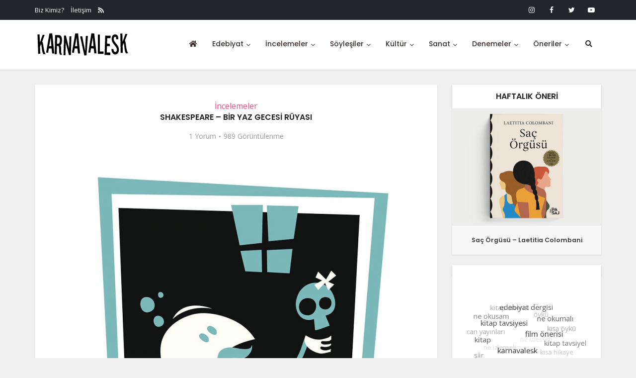

--- FILE ---
content_type: text/html; charset=UTF-8
request_url: https://www.karnavalesk.com/shakespeare-bir-yaz-gecesi-ruyasi/
body_size: 46745
content:
<!DOCTYPE html>
<html dir="ltr" lang="tr" prefix="og: https://ogp.me/ns#" class="no-js no-svg">

<head>

<meta http-equiv="Content-Type" content="text/html; charset=UTF-8" />
<meta name="viewport" content="user-scalable=yes, width=device-width, initial-scale=1.0, maximum-scale=1, minimum-scale=1">
<link rel="profile" href="https://gmpg.org/xfn/11" />

<title>SHAKESPEARE – BİR YAZ GECESİ RÜYASI - Karnavalesk</title>
	<style>img:is([sizes="auto" i], [sizes^="auto," i]) { contain-intrinsic-size: 3000px 1500px }</style>
	
		<!-- All in One SEO 4.8.1.1 - aioseo.com -->
	<meta name="description" content="Bir Yaz Gecesi Rüyası, Shakespeare’in komedyalarından birisidir. Shakespeare; Romeo ve Juliet, Venedik Taciri, Hamlet gibi tragedyalarla tanınan bir yazar olsa da komedyaları da bir o kadar fazla aslında. 5 perdeden oluşan bu komedya Antik Yunanistan’da bir düğün etrafında kurgulanıyor. Karmakarışık bir ilişkiler yumağı içeren bu komedyanın tam olarak hangi tarihte yazıldığı belli değil; ancak muhtemelen Shakespeare Bir Yaz Gecesi Rüyası eseri üzerine inceleme" />
	<meta name="robots" content="max-image-preview:large" />
	<meta name="author" content="Gizem Ozan Aslan"/>
	<link rel="canonical" href="https://www.karnavalesk.com/shakespeare-bir-yaz-gecesi-ruyasi/" />
	<meta name="generator" content="All in One SEO (AIOSEO) 4.8.1.1" />
		<meta property="og:locale" content="tr_TR" />
		<meta property="og:site_name" content="Karnavalesk - Gürültüye Kulak Kabartın!" />
		<meta property="og:type" content="article" />
		<meta property="og:title" content="SHAKESPEARE – BİR YAZ GECESİ RÜYASI - Karnavalesk" />
		<meta property="og:description" content="Bir Yaz Gecesi Rüyası, Shakespeare’in komedyalarından birisidir. Shakespeare; Romeo ve Juliet, Venedik Taciri, Hamlet gibi tragedyalarla tanınan bir yazar olsa da komedyaları da bir o kadar fazla aslında. 5 perdeden oluşan bu komedya Antik Yunanistan’da bir düğün etrafında kurgulanıyor. Karmakarışık bir ilişkiler yumağı içeren bu komedyanın tam olarak hangi tarihte yazıldığı belli değil; ancak muhtemelen Shakespeare Bir Yaz Gecesi Rüyası eseri üzerine inceleme" />
		<meta property="og:url" content="https://www.karnavalesk.com/shakespeare-bir-yaz-gecesi-ruyasi/" />
		<meta property="og:image" content="https://www.karnavalesk.com/wp-content/uploads/2020/12/cropped-favicon.png" />
		<meta property="og:image:secure_url" content="https://www.karnavalesk.com/wp-content/uploads/2020/12/cropped-favicon.png" />
		<meta property="og:image:width" content="512" />
		<meta property="og:image:height" content="512" />
		<meta property="article:published_time" content="2022-02-10T13:36:37+00:00" />
		<meta property="article:modified_time" content="2022-02-21T19:19:19+00:00" />
		<meta property="article:publisher" content="https://www.facebook.com/karnavaleskportal" />
		<meta name="twitter:card" content="summary" />
		<meta name="twitter:site" content="@karnavalesk_" />
		<meta name="twitter:title" content="SHAKESPEARE – BİR YAZ GECESİ RÜYASI - Karnavalesk" />
		<meta name="twitter:description" content="Bir Yaz Gecesi Rüyası, Shakespeare’in komedyalarından birisidir. Shakespeare; Romeo ve Juliet, Venedik Taciri, Hamlet gibi tragedyalarla tanınan bir yazar olsa da komedyaları da bir o kadar fazla aslında. 5 perdeden oluşan bu komedya Antik Yunanistan’da bir düğün etrafında kurgulanıyor. Karmakarışık bir ilişkiler yumağı içeren bu komedyanın tam olarak hangi tarihte yazıldığı belli değil; ancak muhtemelen Shakespeare Bir Yaz Gecesi Rüyası eseri üzerine inceleme" />
		<meta name="twitter:creator" content="@karnavalesk_" />
		<meta name="twitter:image" content="https://www.karnavalesk.com/wp-content/uploads/2020/12/cropped-favicon.png" />
		<script type="application/ld+json" class="aioseo-schema">
			{"@context":"https:\/\/schema.org","@graph":[{"@type":"BlogPosting","@id":"https:\/\/www.karnavalesk.com\/shakespeare-bir-yaz-gecesi-ruyasi\/#blogposting","name":"SHAKESPEARE \u2013 B\u0130R YAZ GECES\u0130 R\u00dcYASI - Karnavalesk","headline":"SHAKESPEARE &#8211; B\u0130R YAZ GECES\u0130 R\u00dcYASI","author":{"@id":"https:\/\/www.karnavalesk.com\/author\/gizemozanaslan\/#author"},"publisher":{"@id":"https:\/\/www.karnavalesk.com\/#organization"},"image":{"@type":"ImageObject","url":"https:\/\/www.karnavalesk.com\/wp-content\/uploads\/2022\/02\/RAYMOND-CARVER-TU\u0308YLER-FEATHERS-O\u0308YKU\u0308-I\u0307NCELEMESI\u0307-1.png","width":1080,"height":1080},"datePublished":"2022-02-10T16:36:37+03:00","dateModified":"2022-02-21T22:19:19+03:00","inLanguage":"tr-TR","commentCount":1,"mainEntityOfPage":{"@id":"https:\/\/www.karnavalesk.com\/shakespeare-bir-yaz-gecesi-ruyasi\/#webpage"},"isPartOf":{"@id":"https:\/\/www.karnavalesk.com\/shakespeare-bir-yaz-gecesi-ruyasi\/#webpage"},"articleSection":"\u0130ncelemeler, bir yaz gecesi r\u00fcyas\u0131, kitap incelemeleri, kitap \u00f6zeti, shakespeare"},{"@type":"BreadcrumbList","@id":"https:\/\/www.karnavalesk.com\/shakespeare-bir-yaz-gecesi-ruyasi\/#breadcrumblist","itemListElement":[{"@type":"ListItem","@id":"https:\/\/www.karnavalesk.com\/#listItem","position":1,"name":"Ev","item":"https:\/\/www.karnavalesk.com\/","nextItem":{"@type":"ListItem","@id":"https:\/\/www.karnavalesk.com\/shakespeare-bir-yaz-gecesi-ruyasi\/#listItem","name":"SHAKESPEARE - B\u0130R YAZ GECES\u0130 R\u00dcYASI"}},{"@type":"ListItem","@id":"https:\/\/www.karnavalesk.com\/shakespeare-bir-yaz-gecesi-ruyasi\/#listItem","position":2,"name":"SHAKESPEARE - B\u0130R YAZ GECES\u0130 R\u00dcYASI","previousItem":{"@type":"ListItem","@id":"https:\/\/www.karnavalesk.com\/#listItem","name":"Ev"}}]},{"@type":"Organization","@id":"https:\/\/www.karnavalesk.com\/#organization","name":"Karnavalesk","description":"G\u00fcr\u00fclt\u00fcye Kulak Kabart\u0131n!","url":"https:\/\/www.karnavalesk.com\/","logo":{"@type":"ImageObject","url":"https:\/\/www.karnavalesk.com\/wp-content\/uploads\/2020\/12\/logo-s.png","@id":"https:\/\/www.karnavalesk.com\/shakespeare-bir-yaz-gecesi-ruyasi\/#organizationLogo","width":112,"height":112},"image":{"@id":"https:\/\/www.karnavalesk.com\/shakespeare-bir-yaz-gecesi-ruyasi\/#organizationLogo"},"sameAs":["https:\/\/www.facebook.com\/karnavaleskportal","https:\/\/twitter.com\/karnavalesk_","https:\/\/www.instagram.com\/karnavaleskportal\/","https:\/\/www.youtube.com\/channel\/UC_GVf79ndkI3Wvhf_pJShPQ"]},{"@type":"Person","@id":"https:\/\/www.karnavalesk.com\/author\/gizemozanaslan\/#author","url":"https:\/\/www.karnavalesk.com\/author\/gizemozanaslan\/","name":"Gizem Ozan Aslan","image":{"@type":"ImageObject","@id":"https:\/\/www.karnavalesk.com\/shakespeare-bir-yaz-gecesi-ruyasi\/#authorImage","url":"https:\/\/www.karnavalesk.com\/wp-content\/uploads\/2020\/12\/goa-150x150.jpg","width":96,"height":96,"caption":"Gizem Ozan Aslan"}},{"@type":"WebPage","@id":"https:\/\/www.karnavalesk.com\/shakespeare-bir-yaz-gecesi-ruyasi\/#webpage","url":"https:\/\/www.karnavalesk.com\/shakespeare-bir-yaz-gecesi-ruyasi\/","name":"SHAKESPEARE \u2013 B\u0130R YAZ GECES\u0130 R\u00dcYASI - Karnavalesk","description":"Bir Yaz Gecesi R\u00fcyas\u0131, Shakespeare\u2019in komedyalar\u0131ndan birisidir. Shakespeare; Romeo ve Juliet, Venedik Taciri, Hamlet gibi tragedyalarla tan\u0131nan bir yazar olsa da komedyalar\u0131 da bir o kadar fazla asl\u0131nda. 5 perdeden olu\u015fan bu komedya Antik Yunanistan\u2019da bir d\u00fc\u011f\u00fcn etraf\u0131nda kurgulan\u0131yor. Karmakar\u0131\u015f\u0131k bir ili\u015fkiler yuma\u011f\u0131 i\u00e7eren bu komedyan\u0131n tam olarak hangi tarihte yaz\u0131ld\u0131\u011f\u0131 belli de\u011fil; ancak muhtemelen Shakespeare Bir Yaz Gecesi R\u00fcyas\u0131 eseri \u00fczerine inceleme","inLanguage":"tr-TR","isPartOf":{"@id":"https:\/\/www.karnavalesk.com\/#website"},"breadcrumb":{"@id":"https:\/\/www.karnavalesk.com\/shakespeare-bir-yaz-gecesi-ruyasi\/#breadcrumblist"},"author":{"@id":"https:\/\/www.karnavalesk.com\/author\/gizemozanaslan\/#author"},"creator":{"@id":"https:\/\/www.karnavalesk.com\/author\/gizemozanaslan\/#author"},"image":{"@type":"ImageObject","url":"https:\/\/www.karnavalesk.com\/wp-content\/uploads\/2022\/02\/RAYMOND-CARVER-TU\u0308YLER-FEATHERS-O\u0308YKU\u0308-I\u0307NCELEMESI\u0307-1.png","@id":"https:\/\/www.karnavalesk.com\/shakespeare-bir-yaz-gecesi-ruyasi\/#mainImage","width":1080,"height":1080},"primaryImageOfPage":{"@id":"https:\/\/www.karnavalesk.com\/shakespeare-bir-yaz-gecesi-ruyasi\/#mainImage"},"datePublished":"2022-02-10T16:36:37+03:00","dateModified":"2022-02-21T22:19:19+03:00"},{"@type":"WebSite","@id":"https:\/\/www.karnavalesk.com\/#website","url":"https:\/\/www.karnavalesk.com\/","name":"Karnavalesk","description":"G\u00fcr\u00fclt\u00fcye Kulak Kabart\u0131n!","inLanguage":"tr-TR","publisher":{"@id":"https:\/\/www.karnavalesk.com\/#organization"}}]}
		</script>
		<!-- All in One SEO -->

<link rel='dns-prefetch' href='//platform-api.sharethis.com' />
<link rel='dns-prefetch' href='//www.googletagmanager.com' />
<link rel='dns-prefetch' href='//fonts.googleapis.com' />
<link rel='dns-prefetch' href='//maxcdn.bootstrapcdn.com' />
<link rel="alternate" type="application/rss+xml" title="Karnavalesk &raquo; akışı" href="https://www.karnavalesk.com/feed/" />
<link rel="alternate" type="application/rss+xml" title="Karnavalesk &raquo; yorum akışı" href="https://www.karnavalesk.com/comments/feed/" />
<link rel="alternate" type="application/rss+xml" title="Karnavalesk &raquo; SHAKESPEARE &#8211; BİR YAZ GECESİ RÜYASI yorum akışı" href="https://www.karnavalesk.com/shakespeare-bir-yaz-gecesi-ruyasi/feed/" />
<script type="text/javascript">
/* <![CDATA[ */
window._wpemojiSettings = {"baseUrl":"https:\/\/s.w.org\/images\/core\/emoji\/15.0.3\/72x72\/","ext":".png","svgUrl":"https:\/\/s.w.org\/images\/core\/emoji\/15.0.3\/svg\/","svgExt":".svg","source":{"concatemoji":"https:\/\/www.karnavalesk.com\/wp-includes\/js\/wp-emoji-release.min.js?ver=6.7.4"}};
/*! This file is auto-generated */
!function(i,n){var o,s,e;function c(e){try{var t={supportTests:e,timestamp:(new Date).valueOf()};sessionStorage.setItem(o,JSON.stringify(t))}catch(e){}}function p(e,t,n){e.clearRect(0,0,e.canvas.width,e.canvas.height),e.fillText(t,0,0);var t=new Uint32Array(e.getImageData(0,0,e.canvas.width,e.canvas.height).data),r=(e.clearRect(0,0,e.canvas.width,e.canvas.height),e.fillText(n,0,0),new Uint32Array(e.getImageData(0,0,e.canvas.width,e.canvas.height).data));return t.every(function(e,t){return e===r[t]})}function u(e,t,n){switch(t){case"flag":return n(e,"\ud83c\udff3\ufe0f\u200d\u26a7\ufe0f","\ud83c\udff3\ufe0f\u200b\u26a7\ufe0f")?!1:!n(e,"\ud83c\uddfa\ud83c\uddf3","\ud83c\uddfa\u200b\ud83c\uddf3")&&!n(e,"\ud83c\udff4\udb40\udc67\udb40\udc62\udb40\udc65\udb40\udc6e\udb40\udc67\udb40\udc7f","\ud83c\udff4\u200b\udb40\udc67\u200b\udb40\udc62\u200b\udb40\udc65\u200b\udb40\udc6e\u200b\udb40\udc67\u200b\udb40\udc7f");case"emoji":return!n(e,"\ud83d\udc26\u200d\u2b1b","\ud83d\udc26\u200b\u2b1b")}return!1}function f(e,t,n){var r="undefined"!=typeof WorkerGlobalScope&&self instanceof WorkerGlobalScope?new OffscreenCanvas(300,150):i.createElement("canvas"),a=r.getContext("2d",{willReadFrequently:!0}),o=(a.textBaseline="top",a.font="600 32px Arial",{});return e.forEach(function(e){o[e]=t(a,e,n)}),o}function t(e){var t=i.createElement("script");t.src=e,t.defer=!0,i.head.appendChild(t)}"undefined"!=typeof Promise&&(o="wpEmojiSettingsSupports",s=["flag","emoji"],n.supports={everything:!0,everythingExceptFlag:!0},e=new Promise(function(e){i.addEventListener("DOMContentLoaded",e,{once:!0})}),new Promise(function(t){var n=function(){try{var e=JSON.parse(sessionStorage.getItem(o));if("object"==typeof e&&"number"==typeof e.timestamp&&(new Date).valueOf()<e.timestamp+604800&&"object"==typeof e.supportTests)return e.supportTests}catch(e){}return null}();if(!n){if("undefined"!=typeof Worker&&"undefined"!=typeof OffscreenCanvas&&"undefined"!=typeof URL&&URL.createObjectURL&&"undefined"!=typeof Blob)try{var e="postMessage("+f.toString()+"("+[JSON.stringify(s),u.toString(),p.toString()].join(",")+"));",r=new Blob([e],{type:"text/javascript"}),a=new Worker(URL.createObjectURL(r),{name:"wpTestEmojiSupports"});return void(a.onmessage=function(e){c(n=e.data),a.terminate(),t(n)})}catch(e){}c(n=f(s,u,p))}t(n)}).then(function(e){for(var t in e)n.supports[t]=e[t],n.supports.everything=n.supports.everything&&n.supports[t],"flag"!==t&&(n.supports.everythingExceptFlag=n.supports.everythingExceptFlag&&n.supports[t]);n.supports.everythingExceptFlag=n.supports.everythingExceptFlag&&!n.supports.flag,n.DOMReady=!1,n.readyCallback=function(){n.DOMReady=!0}}).then(function(){return e}).then(function(){var e;n.supports.everything||(n.readyCallback(),(e=n.source||{}).concatemoji?t(e.concatemoji):e.wpemoji&&e.twemoji&&(t(e.twemoji),t(e.wpemoji)))}))}((window,document),window._wpemojiSettings);
/* ]]> */
</script>
<style id='wp-emoji-styles-inline-css' type='text/css'>

	img.wp-smiley, img.emoji {
		display: inline !important;
		border: none !important;
		box-shadow: none !important;
		height: 1em !important;
		width: 1em !important;
		margin: 0 0.07em !important;
		vertical-align: -0.1em !important;
		background: none !important;
		padding: 0 !important;
	}
</style>
<link rel='stylesheet' id='wp-block-library-css' href='https://www.karnavalesk.com/wp-includes/css/dist/block-library/style.min.css?ver=6.7.4' type='text/css' media='all' />
<style id='co-authors-plus-coauthors-style-inline-css' type='text/css'>
.wp-block-co-authors-plus-coauthors.is-layout-flow [class*=wp-block-co-authors-plus]{display:inline}

</style>
<style id='co-authors-plus-avatar-style-inline-css' type='text/css'>
.wp-block-co-authors-plus-avatar :where(img){height:auto;max-width:100%;vertical-align:bottom}.wp-block-co-authors-plus-coauthors.is-layout-flow .wp-block-co-authors-plus-avatar :where(img){vertical-align:middle}.wp-block-co-authors-plus-avatar:is(.alignleft,.alignright){display:table}.wp-block-co-authors-plus-avatar.aligncenter{display:table;margin-inline:auto}

</style>
<style id='co-authors-plus-image-style-inline-css' type='text/css'>
.wp-block-co-authors-plus-image{margin-bottom:0}.wp-block-co-authors-plus-image :where(img){height:auto;max-width:100%;vertical-align:bottom}.wp-block-co-authors-plus-coauthors.is-layout-flow .wp-block-co-authors-plus-image :where(img){vertical-align:middle}.wp-block-co-authors-plus-image:is(.alignfull,.alignwide) :where(img){width:100%}.wp-block-co-authors-plus-image:is(.alignleft,.alignright){display:table}.wp-block-co-authors-plus-image.aligncenter{display:table;margin-inline:auto}

</style>
<style id='classic-theme-styles-inline-css' type='text/css'>
/*! This file is auto-generated */
.wp-block-button__link{color:#fff;background-color:#32373c;border-radius:9999px;box-shadow:none;text-decoration:none;padding:calc(.667em + 2px) calc(1.333em + 2px);font-size:1.125em}.wp-block-file__button{background:#32373c;color:#fff;text-decoration:none}
</style>
<style id='global-styles-inline-css' type='text/css'>
:root{--wp--preset--aspect-ratio--square: 1;--wp--preset--aspect-ratio--4-3: 4/3;--wp--preset--aspect-ratio--3-4: 3/4;--wp--preset--aspect-ratio--3-2: 3/2;--wp--preset--aspect-ratio--2-3: 2/3;--wp--preset--aspect-ratio--16-9: 16/9;--wp--preset--aspect-ratio--9-16: 9/16;--wp--preset--color--black: #000000;--wp--preset--color--cyan-bluish-gray: #abb8c3;--wp--preset--color--white: #ffffff;--wp--preset--color--pale-pink: #f78da7;--wp--preset--color--vivid-red: #cf2e2e;--wp--preset--color--luminous-vivid-orange: #ff6900;--wp--preset--color--luminous-vivid-amber: #fcb900;--wp--preset--color--light-green-cyan: #7bdcb5;--wp--preset--color--vivid-green-cyan: #00d084;--wp--preset--color--pale-cyan-blue: #8ed1fc;--wp--preset--color--vivid-cyan-blue: #0693e3;--wp--preset--color--vivid-purple: #9b51e0;--wp--preset--color--vce-acc: #e56236;--wp--preset--color--vce-meta: #9b9b9b;--wp--preset--color--vce-txt: #444444;--wp--preset--color--vce-bg: #ffffff;--wp--preset--color--vce-cat-0: ;--wp--preset--color--vce-cat-44: #46c49c;--wp--preset--color--vce-cat-46: #61c436;--wp--preset--color--vce-cat-47: #e54e7e;--wp--preset--color--vce-cat-45: #cebe2f;--wp--preset--color--vce-cat-95: #f4b23f;--wp--preset--color--vce-cat-243: #957dad;--wp--preset--color--vce-cat-595: #0092a3;--wp--preset--color--vce-cat-634: #607ec7;--wp--preset--gradient--vivid-cyan-blue-to-vivid-purple: linear-gradient(135deg,rgba(6,147,227,1) 0%,rgb(155,81,224) 100%);--wp--preset--gradient--light-green-cyan-to-vivid-green-cyan: linear-gradient(135deg,rgb(122,220,180) 0%,rgb(0,208,130) 100%);--wp--preset--gradient--luminous-vivid-amber-to-luminous-vivid-orange: linear-gradient(135deg,rgba(252,185,0,1) 0%,rgba(255,105,0,1) 100%);--wp--preset--gradient--luminous-vivid-orange-to-vivid-red: linear-gradient(135deg,rgba(255,105,0,1) 0%,rgb(207,46,46) 100%);--wp--preset--gradient--very-light-gray-to-cyan-bluish-gray: linear-gradient(135deg,rgb(238,238,238) 0%,rgb(169,184,195) 100%);--wp--preset--gradient--cool-to-warm-spectrum: linear-gradient(135deg,rgb(74,234,220) 0%,rgb(151,120,209) 20%,rgb(207,42,186) 40%,rgb(238,44,130) 60%,rgb(251,105,98) 80%,rgb(254,248,76) 100%);--wp--preset--gradient--blush-light-purple: linear-gradient(135deg,rgb(255,206,236) 0%,rgb(152,150,240) 100%);--wp--preset--gradient--blush-bordeaux: linear-gradient(135deg,rgb(254,205,165) 0%,rgb(254,45,45) 50%,rgb(107,0,62) 100%);--wp--preset--gradient--luminous-dusk: linear-gradient(135deg,rgb(255,203,112) 0%,rgb(199,81,192) 50%,rgb(65,88,208) 100%);--wp--preset--gradient--pale-ocean: linear-gradient(135deg,rgb(255,245,203) 0%,rgb(182,227,212) 50%,rgb(51,167,181) 100%);--wp--preset--gradient--electric-grass: linear-gradient(135deg,rgb(202,248,128) 0%,rgb(113,206,126) 100%);--wp--preset--gradient--midnight: linear-gradient(135deg,rgb(2,3,129) 0%,rgb(40,116,252) 100%);--wp--preset--font-size--small: 13px;--wp--preset--font-size--medium: 20px;--wp--preset--font-size--large: 21px;--wp--preset--font-size--x-large: 42px;--wp--preset--font-size--normal: 16px;--wp--preset--font-size--huge: 28px;--wp--preset--spacing--20: 0.44rem;--wp--preset--spacing--30: 0.67rem;--wp--preset--spacing--40: 1rem;--wp--preset--spacing--50: 1.5rem;--wp--preset--spacing--60: 2.25rem;--wp--preset--spacing--70: 3.38rem;--wp--preset--spacing--80: 5.06rem;--wp--preset--shadow--natural: 6px 6px 9px rgba(0, 0, 0, 0.2);--wp--preset--shadow--deep: 12px 12px 50px rgba(0, 0, 0, 0.4);--wp--preset--shadow--sharp: 6px 6px 0px rgba(0, 0, 0, 0.2);--wp--preset--shadow--outlined: 6px 6px 0px -3px rgba(255, 255, 255, 1), 6px 6px rgba(0, 0, 0, 1);--wp--preset--shadow--crisp: 6px 6px 0px rgba(0, 0, 0, 1);}:where(.is-layout-flex){gap: 0.5em;}:where(.is-layout-grid){gap: 0.5em;}body .is-layout-flex{display: flex;}.is-layout-flex{flex-wrap: wrap;align-items: center;}.is-layout-flex > :is(*, div){margin: 0;}body .is-layout-grid{display: grid;}.is-layout-grid > :is(*, div){margin: 0;}:where(.wp-block-columns.is-layout-flex){gap: 2em;}:where(.wp-block-columns.is-layout-grid){gap: 2em;}:where(.wp-block-post-template.is-layout-flex){gap: 1.25em;}:where(.wp-block-post-template.is-layout-grid){gap: 1.25em;}.has-black-color{color: var(--wp--preset--color--black) !important;}.has-cyan-bluish-gray-color{color: var(--wp--preset--color--cyan-bluish-gray) !important;}.has-white-color{color: var(--wp--preset--color--white) !important;}.has-pale-pink-color{color: var(--wp--preset--color--pale-pink) !important;}.has-vivid-red-color{color: var(--wp--preset--color--vivid-red) !important;}.has-luminous-vivid-orange-color{color: var(--wp--preset--color--luminous-vivid-orange) !important;}.has-luminous-vivid-amber-color{color: var(--wp--preset--color--luminous-vivid-amber) !important;}.has-light-green-cyan-color{color: var(--wp--preset--color--light-green-cyan) !important;}.has-vivid-green-cyan-color{color: var(--wp--preset--color--vivid-green-cyan) !important;}.has-pale-cyan-blue-color{color: var(--wp--preset--color--pale-cyan-blue) !important;}.has-vivid-cyan-blue-color{color: var(--wp--preset--color--vivid-cyan-blue) !important;}.has-vivid-purple-color{color: var(--wp--preset--color--vivid-purple) !important;}.has-black-background-color{background-color: var(--wp--preset--color--black) !important;}.has-cyan-bluish-gray-background-color{background-color: var(--wp--preset--color--cyan-bluish-gray) !important;}.has-white-background-color{background-color: var(--wp--preset--color--white) !important;}.has-pale-pink-background-color{background-color: var(--wp--preset--color--pale-pink) !important;}.has-vivid-red-background-color{background-color: var(--wp--preset--color--vivid-red) !important;}.has-luminous-vivid-orange-background-color{background-color: var(--wp--preset--color--luminous-vivid-orange) !important;}.has-luminous-vivid-amber-background-color{background-color: var(--wp--preset--color--luminous-vivid-amber) !important;}.has-light-green-cyan-background-color{background-color: var(--wp--preset--color--light-green-cyan) !important;}.has-vivid-green-cyan-background-color{background-color: var(--wp--preset--color--vivid-green-cyan) !important;}.has-pale-cyan-blue-background-color{background-color: var(--wp--preset--color--pale-cyan-blue) !important;}.has-vivid-cyan-blue-background-color{background-color: var(--wp--preset--color--vivid-cyan-blue) !important;}.has-vivid-purple-background-color{background-color: var(--wp--preset--color--vivid-purple) !important;}.has-black-border-color{border-color: var(--wp--preset--color--black) !important;}.has-cyan-bluish-gray-border-color{border-color: var(--wp--preset--color--cyan-bluish-gray) !important;}.has-white-border-color{border-color: var(--wp--preset--color--white) !important;}.has-pale-pink-border-color{border-color: var(--wp--preset--color--pale-pink) !important;}.has-vivid-red-border-color{border-color: var(--wp--preset--color--vivid-red) !important;}.has-luminous-vivid-orange-border-color{border-color: var(--wp--preset--color--luminous-vivid-orange) !important;}.has-luminous-vivid-amber-border-color{border-color: var(--wp--preset--color--luminous-vivid-amber) !important;}.has-light-green-cyan-border-color{border-color: var(--wp--preset--color--light-green-cyan) !important;}.has-vivid-green-cyan-border-color{border-color: var(--wp--preset--color--vivid-green-cyan) !important;}.has-pale-cyan-blue-border-color{border-color: var(--wp--preset--color--pale-cyan-blue) !important;}.has-vivid-cyan-blue-border-color{border-color: var(--wp--preset--color--vivid-cyan-blue) !important;}.has-vivid-purple-border-color{border-color: var(--wp--preset--color--vivid-purple) !important;}.has-vivid-cyan-blue-to-vivid-purple-gradient-background{background: var(--wp--preset--gradient--vivid-cyan-blue-to-vivid-purple) !important;}.has-light-green-cyan-to-vivid-green-cyan-gradient-background{background: var(--wp--preset--gradient--light-green-cyan-to-vivid-green-cyan) !important;}.has-luminous-vivid-amber-to-luminous-vivid-orange-gradient-background{background: var(--wp--preset--gradient--luminous-vivid-amber-to-luminous-vivid-orange) !important;}.has-luminous-vivid-orange-to-vivid-red-gradient-background{background: var(--wp--preset--gradient--luminous-vivid-orange-to-vivid-red) !important;}.has-very-light-gray-to-cyan-bluish-gray-gradient-background{background: var(--wp--preset--gradient--very-light-gray-to-cyan-bluish-gray) !important;}.has-cool-to-warm-spectrum-gradient-background{background: var(--wp--preset--gradient--cool-to-warm-spectrum) !important;}.has-blush-light-purple-gradient-background{background: var(--wp--preset--gradient--blush-light-purple) !important;}.has-blush-bordeaux-gradient-background{background: var(--wp--preset--gradient--blush-bordeaux) !important;}.has-luminous-dusk-gradient-background{background: var(--wp--preset--gradient--luminous-dusk) !important;}.has-pale-ocean-gradient-background{background: var(--wp--preset--gradient--pale-ocean) !important;}.has-electric-grass-gradient-background{background: var(--wp--preset--gradient--electric-grass) !important;}.has-midnight-gradient-background{background: var(--wp--preset--gradient--midnight) !important;}.has-small-font-size{font-size: var(--wp--preset--font-size--small) !important;}.has-medium-font-size{font-size: var(--wp--preset--font-size--medium) !important;}.has-large-font-size{font-size: var(--wp--preset--font-size--large) !important;}.has-x-large-font-size{font-size: var(--wp--preset--font-size--x-large) !important;}
:where(.wp-block-post-template.is-layout-flex){gap: 1.25em;}:where(.wp-block-post-template.is-layout-grid){gap: 1.25em;}
:where(.wp-block-columns.is-layout-flex){gap: 2em;}:where(.wp-block-columns.is-layout-grid){gap: 2em;}
:root :where(.wp-block-pullquote){font-size: 1.5em;line-height: 1.6;}
</style>
<link rel='stylesheet' id='my-style-css' href='https://www.karnavalesk.com/wp-content/plugins/cardoza-3d-tag-cloud//public/css/cardoza3dtagcloud.css?ver=6.7.4' type='text/css' media='all' />
<link rel='stylesheet' id='mks_shortcodes_simple_line_icons-css' href='https://www.karnavalesk.com/wp-content/plugins/meks-flexible-shortcodes/css/simple-line/simple-line-icons.css?ver=1.3.6' type='text/css' media='screen' />
<link rel='stylesheet' id='mks_shortcodes_css-css' href='https://www.karnavalesk.com/wp-content/plugins/meks-flexible-shortcodes/css/style.css?ver=1.3.6' type='text/css' media='screen' />
<link rel='stylesheet' id='pld-font-awesome-css' href='https://www.karnavalesk.com/wp-content/plugins/posts-like-dislike/css/fontawesome/css/all.min.css?ver=1.1.5' type='text/css' media='all' />
<link rel='stylesheet' id='pld-frontend-css' href='https://www.karnavalesk.com/wp-content/plugins/posts-like-dislike/css/pld-frontend.css?ver=1.1.5' type='text/css' media='all' />
<link rel='stylesheet' id='share-this-share-buttons-sticky-css' href='https://www.karnavalesk.com/wp-content/plugins/sharethis-share-buttons/css/mu-style.css?ver=1744288505' type='text/css' media='all' />
<link rel='stylesheet' id='math-captcha-frontend-css' href='https://www.karnavalesk.com/wp-content/plugins/wp-advanced-math-captcha/css/frontend.css?ver=6.7.4' type='text/css' media='all' />
<link rel='stylesheet' id='fontawesome-css' href='https://www.karnavalesk.com/wp-content/plugins/wp-user-profile-avatar/assets/lib/fontawesome/all.css?ver=4.4.0' type='text/css' media='all' />
<link rel='stylesheet' id='buttons-css' href='https://www.karnavalesk.com/wp-includes/css/buttons.min.css?ver=6.7.4' type='text/css' media='all' />
<link rel='stylesheet' id='dashicons-css' href='https://www.karnavalesk.com/wp-includes/css/dashicons.min.css?ver=6.7.4' type='text/css' media='all' />
<link rel='stylesheet' id='mediaelement-css' href='https://www.karnavalesk.com/wp-includes/js/mediaelement/mediaelementplayer-legacy.min.css?ver=4.2.17' type='text/css' media='all' />
<link rel='stylesheet' id='wp-mediaelement-css' href='https://www.karnavalesk.com/wp-includes/js/mediaelement/wp-mediaelement.min.css?ver=6.7.4' type='text/css' media='all' />
<link rel='stylesheet' id='media-views-css' href='https://www.karnavalesk.com/wp-includes/css/media-views.min.css?ver=6.7.4' type='text/css' media='all' />
<link rel='stylesheet' id='imgareaselect-css' href='https://www.karnavalesk.com/wp-includes/js/imgareaselect/imgareaselect.css?ver=0.9.8' type='text/css' media='all' />
<link rel='stylesheet' id='wp-user-profile-avatar-frontend-css' href='https://www.karnavalesk.com/wp-content/plugins/wp-user-profile-avatar/assets/css/frontend.min.css?ver=1.0.6' type='text/css' media='all' />
<link rel='stylesheet' id='vce-fonts-css' href='https://fonts.googleapis.com/css2?family=Open%20Sans:wght@400&#038;family=Poppins:wght@500;600' type='text/css' media='all' />
<link rel='stylesheet' id='vce-style-css' href='https://www.karnavalesk.com/wp-content/themes/voice/assets/css/min.css?ver=3.0.3' type='text/css' media='all' />
<style id='vce-style-inline-css' type='text/css'>
body, button, input, select, textarea {font-size: 1.6rem;}.vce-single .entry-headline p{font-size: 1.8rem;}.main-navigation a{font-size: 1.4rem;}.sidebar .widget-title{font-size: 1.6rem;}.sidebar .widget, .vce-lay-c .entry-content, .vce-lay-h .entry-content {font-size: 1.4rem;}.vce-featured-link-article{font-size: 5.0rem;}.vce-featured-grid-big.vce-featured-grid .vce-featured-link-article{font-size: 3.0rem;}.vce-featured-grid .vce-featured-link-article{font-size: 2.0rem;}h1 { font-size: 3.6rem; }h2 { font-size: 4.0rem; }h3 { font-size: 3.5rem; }h4 { font-size: 2.5rem; }h5 { font-size: 2.0rem; }h6 { font-size: 1.8rem; }.comment-reply-title, .main-box-title{font-size: 1.6rem;}h1.entry-title{font-size: 3.6rem;}.vce-lay-a .entry-title a{font-size: 3.0rem;}.vce-lay-b .entry-title{font-size: 2.4rem;}.vce-lay-c .entry-title, .vce-sid-none .vce-lay-c .entry-title{font-size: 2.0rem;}.vce-lay-d .entry-title{font-size: 1.4rem;}.vce-lay-e .entry-title{font-size: 1.3rem;}.vce-lay-f .entry-title{font-size: 1.4rem;}.vce-lay-g .entry-title a, .vce-lay-g .entry-title a:hover{font-size: 2.6rem;}.vce-lay-h .entry-title{font-size: 2.2rem;}.entry-meta div,.entry-meta div a,.vce-lay-g .meta-item,.vce-lay-c .meta-item{font-size: 1.4rem;}.vce-lay-d .meta-category a,.vce-lay-d .entry-meta div,.vce-lay-d .entry-meta div a,.vce-lay-e .entry-meta div,.vce-lay-e .entry-meta div a,.vce-lay-e .fn,.vce-lay-e .meta-item{font-size: 1.3rem;}body {background-color:#f0f0f0;}body,.mks_author_widget h3,.site-description,.meta-category a,textarea {font-family: 'Open Sans';font-weight: 400;}h1,h2,h3,h4,h5,h6,blockquote,.vce-post-link,.site-title,.site-title a,.main-box-title,.comment-reply-title,.entry-title a,.vce-single .entry-headline p,.vce-prev-next-link,.author-title,.mks_pullquote,.widget_rss ul li .rsswidget,#bbpress-forums .bbp-forum-title,#bbpress-forums .bbp-topic-permalink {font-family: 'Poppins';font-weight: 600;}.main-navigation a,.sidr a{font-family: 'Poppins';font-weight: 500;}.vce-single .entry-content,.vce-single .entry-headline,.vce-single .entry-footer,.vce-share-bar {width: 600px;}.vce-lay-a .lay-a-content{width: 600px;max-width: 600px;}.vce-page .entry-content,.vce-page .entry-title-page {width: 600px;}.vce-sid-none .vce-single .entry-content,.vce-sid-none .vce-single .entry-headline,.vce-sid-none .vce-single .entry-footer {width: 600px;}.vce-sid-none .vce-page .entry-content,.vce-sid-none .vce-page .entry-title-page,.error404 .entry-content {width: 600px;max-width: 600px;}body, button, input, select, textarea{color: #444444;}h1,h2,h3,h4,h5,h6,.entry-title a,.prev-next-nav a,#bbpress-forums .bbp-forum-title, #bbpress-forums .bbp-topic-permalink,.woocommerce ul.products li.product .price .amount{color: #232323;}a,.entry-title a:hover,.vce-prev-next-link:hover,.vce-author-links a:hover,.required,.error404 h4,.prev-next-nav a:hover,#bbpress-forums .bbp-forum-title:hover, #bbpress-forums .bbp-topic-permalink:hover,.woocommerce ul.products li.product h3:hover,.woocommerce ul.products li.product h3:hover mark,.main-box-title a:hover{color: #e56236;}.vce-square,.vce-main-content .mejs-controls .mejs-time-rail .mejs-time-current,button,input[type="button"],input[type="reset"],input[type="submit"],.vce-button,.pagination-wapper a,#vce-pagination .next.page-numbers,#vce-pagination .prev.page-numbers,#vce-pagination .page-numbers,#vce-pagination .page-numbers.current,.vce-link-pages a,#vce-pagination a,.vce-load-more a,.vce-slider-pagination .owl-nav > div,.vce-mega-menu-posts-wrap .owl-nav > div,.comment-reply-link:hover,.vce-featured-section a,.vce-lay-g .vce-featured-info .meta-category a,.vce-404-menu a,.vce-post.sticky .meta-image:before,#vce-pagination .page-numbers:hover,#bbpress-forums .bbp-pagination .current,#bbpress-forums .bbp-pagination a:hover,.woocommerce #respond input#submit,.woocommerce a.button,.woocommerce button.button,.woocommerce input.button,.woocommerce ul.products li.product .added_to_cart,.woocommerce #respond input#submit:hover,.woocommerce a.button:hover,.woocommerce button.button:hover,.woocommerce input.button:hover,.woocommerce ul.products li.product .added_to_cart:hover,.woocommerce #respond input#submit.alt,.woocommerce a.button.alt,.woocommerce button.button.alt,.woocommerce input.button.alt,.woocommerce #respond input#submit.alt:hover, .woocommerce a.button.alt:hover, .woocommerce button.button.alt:hover, .woocommerce input.button.alt:hover,.woocommerce span.onsale,.woocommerce .widget_price_filter .ui-slider .ui-slider-range,.woocommerce .widget_price_filter .ui-slider .ui-slider-handle,.comments-holder .navigation .page-numbers.current,.vce-lay-a .vce-read-more:hover,.vce-lay-c .vce-read-more:hover,body div.wpforms-container-full .wpforms-form input[type=submit], body div.wpforms-container-full .wpforms-form button[type=submit], body div.wpforms-container-full .wpforms-form .wpforms-page-button,body div.wpforms-container-full .wpforms-form input[type=submit]:hover, body div.wpforms-container-full .wpforms-form button[type=submit]:hover, body div.wpforms-container-full .wpforms-form .wpforms-page-button:hover,.wp-block-search__button {background-color: #e56236;}#vce-pagination .page-numbers,.comments-holder .navigation .page-numbers{background: transparent;color: #e56236;border: 1px solid #e56236;}.comments-holder .navigation .page-numbers:hover{background: #e56236;border: 1px solid #e56236;}.bbp-pagination-links a{background: transparent;color: #e56236;border: 1px solid #e56236 !important;}#vce-pagination .page-numbers.current,.bbp-pagination-links span.current,.comments-holder .navigation .page-numbers.current{border: 1px solid #e56236;}.widget_categories .cat-item:before,.widget_categories .cat-item .count{background: #e56236;}.comment-reply-link,.vce-lay-a .vce-read-more,.vce-lay-c .vce-read-more{border: 1px solid #e56236;}.entry-meta div,.entry-meta-count,.entry-meta div a,.comment-metadata a,.meta-category span,.meta-author-wrapped,.wp-caption .wp-caption-text,.widget_rss .rss-date,.sidebar cite,.site-footer cite,.sidebar .vce-post-list .entry-meta div,.sidebar .vce-post-list .entry-meta div a,.sidebar .vce-post-list .fn,.sidebar .vce-post-list .fn a,.site-footer .vce-post-list .entry-meta div,.site-footer .vce-post-list .entry-meta div a,.site-footer .vce-post-list .fn,.site-footer .vce-post-list .fn a,#bbpress-forums .bbp-topic-started-by,#bbpress-forums .bbp-topic-started-in,#bbpress-forums .bbp-forum-info .bbp-forum-content,#bbpress-forums p.bbp-topic-meta,span.bbp-admin-links a,.bbp-reply-post-date,#bbpress-forums li.bbp-header,#bbpress-forums li.bbp-footer,.woocommerce .woocommerce-result-count,.woocommerce .product_meta{color: #9b9b9b;}.main-box-title, .comment-reply-title, .main-box-head{background: #ffffff;color: #232323;}.main-box-title a{color: #232323;}.sidebar .widget .widget-title a{color: #232323;}.main-box,.comment-respond,.prev-next-nav{background: #f9f9f9;}.vce-post,ul.comment-list > li.comment,.main-box-single,.ie8 .vce-single,#disqus_thread,.vce-author-card,.vce-author-card .vce-content-outside,.mks-bredcrumbs-container,ul.comment-list > li.pingback{background: #ffffff;}.mks_tabs.horizontal .mks_tab_nav_item.active{border-bottom: 1px solid #ffffff;}.mks_tabs.horizontal .mks_tab_item,.mks_tabs.vertical .mks_tab_nav_item.active,.mks_tabs.horizontal .mks_tab_nav_item.active{background: #ffffff;}.mks_tabs.vertical .mks_tab_nav_item.active{border-right: 1px solid #ffffff;}#vce-pagination,.vce-slider-pagination .owl-controls,.vce-content-outside,.comments-holder .navigation{background: #f3f3f3;}.sidebar .widget-title{background: #ffffff;color: #232323;}.sidebar .widget{background: #f9f9f9;}.sidebar .widget,.sidebar .widget li a,.sidebar .mks_author_widget h3 a,.sidebar .mks_author_widget h3,.sidebar .vce-search-form .vce-search-input,.sidebar .vce-search-form .vce-search-input:focus{color: #444444;}.sidebar .widget li a:hover,.sidebar .widget a,.widget_nav_menu li.menu-item-has-children:hover:after,.widget_pages li.page_item_has_children:hover:after{color: #e56236;}.sidebar .tagcloud a {border: 1px solid #e56236;}.sidebar .mks_author_link,.sidebar .tagcloud a:hover,.sidebar .mks_themeforest_widget .more,.sidebar button,.sidebar input[type="button"],.sidebar input[type="reset"],.sidebar input[type="submit"],.sidebar .vce-button,.sidebar .bbp_widget_login .button{background-color: #e56236;}.sidebar .mks_author_widget .mks_autor_link_wrap,.sidebar .mks_themeforest_widget .mks_read_more,.widget .meks-instagram-follow-link {background: #f3f3f3;}.sidebar #wp-calendar caption,.sidebar .recentcomments,.sidebar .post-date,.sidebar #wp-calendar tbody{color: rgba(68,68,68,0.7);}.site-footer{background: #373941;}.site-footer .widget-title{color: #ffffff;}.site-footer,.site-footer .widget,.site-footer .widget li a,.site-footer .mks_author_widget h3 a,.site-footer .mks_author_widget h3,.site-footer .vce-search-form .vce-search-input,.site-footer .vce-search-form .vce-search-input:focus{color: #f9f9f9;}.site-footer .widget li a:hover,.site-footer .widget a,.site-info a{color: #e56236;}.site-footer .tagcloud a {border: 1px solid #e56236;}.site-footer .mks_author_link,.site-footer .mks_themeforest_widget .more,.site-footer button,.site-footer input[type="button"],.site-footer input[type="reset"],.site-footer input[type="submit"],.site-footer .vce-button,.site-footer .tagcloud a:hover{background-color: #e56236;}.site-footer #wp-calendar caption,.site-footer .recentcomments,.site-footer .post-date,.site-footer #wp-calendar tbody,.site-footer .site-info{color: rgba(249,249,249,0.7);}.top-header,.top-nav-menu li .sub-menu{background: #24252a;}.top-header,.top-header a{color: #ffffff;}.top-header .vce-search-form .vce-search-input,.top-header .vce-search-input:focus,.top-header .vce-search-submit{color: #ffffff;}.top-header .vce-search-form .vce-search-input::-webkit-input-placeholder { color: #ffffff;}.top-header .vce-search-form .vce-search-input:-moz-placeholder { color: #ffffff;}.top-header .vce-search-form .vce-search-input::-moz-placeholder { color: #ffffff;}.top-header .vce-search-form .vce-search-input:-ms-input-placeholder { color: #ffffff;}.header-1-wrapper{height: 100px;padding-top: 20px;}.header-2-wrapper,.header-3-wrapper{height: 100px;}.header-2-wrapper .site-branding,.header-3-wrapper .site-branding{top: 20px;left: 0px;}.site-title a, .site-title a:hover{color: #232323;}.site-description{color: #aaaaaa;}.main-header{background-color: #ffffff;}.header-bottom-wrapper{background: #fcfcfc;}.vce-header-ads{margin: 5px 0;}.header-3-wrapper .nav-menu > li > a{padding: 40px 15px;}.header-sticky,.sidr{background: rgba(255,255,255,0.95);}.ie8 .header-sticky{background: #ffffff;}.main-navigation a,.nav-menu .vce-mega-menu > .sub-menu > li > a,.sidr li a,.vce-menu-parent{color: #393030;}.nav-menu > li:hover > a,.nav-menu > .current_page_item > a,.nav-menu > .current-menu-item > a,.nav-menu > .current-menu-ancestor > a,.main-navigation a.vce-item-selected,.main-navigation ul ul li:hover > a,.nav-menu ul .current-menu-item a,.nav-menu ul .current_page_item a,.vce-menu-parent:hover,.sidr li a:hover,.sidr li.sidr-class-current_page_item > a,.main-navigation li.current-menu-item.fa:before,.vce-responsive-nav{color: #e56236;}#sidr-id-vce_main_navigation_menu .soc-nav-menu li a:hover {color: #ffffff;}.nav-menu > li:hover > a,.nav-menu > .current_page_item > a,.nav-menu > .current-menu-item > a,.nav-menu > .current-menu-ancestor > a,.main-navigation a.vce-item-selected,.main-navigation ul ul,.header-sticky .nav-menu > .current_page_item:hover > a,.header-sticky .nav-menu > .current-menu-item:hover > a,.header-sticky .nav-menu > .current-menu-ancestor:hover > a,.header-sticky .main-navigation a.vce-item-selected:hover{background-color: #ffffff;}.search-header-wrap ul {border-top: 2px solid #e56236;}.vce-cart-icon a.vce-custom-cart span,.sidr-class-vce-custom-cart .sidr-class-vce-cart-count {background: #e56236;font-family: 'Open Sans';}.vce-border-top .main-box-title{border-top: 2px solid #e56236;}.tagcloud a:hover,.sidebar .widget .mks_author_link,.sidebar .widget.mks_themeforest_widget .more,.site-footer .widget .mks_author_link,.site-footer .widget.mks_themeforest_widget .more,.vce-lay-g .entry-meta div,.vce-lay-g .fn,.vce-lay-g .fn a{color: #FFF;}.vce-featured-header .vce-featured-header-background{opacity: 0.5}.vce-featured-grid .vce-featured-header-background,.vce-post-big .vce-post-img:after,.vce-post-slider .vce-post-img:after{opacity: 0.5}.vce-featured-grid .owl-item:hover .vce-grid-text .vce-featured-header-background,.vce-post-big li:hover .vce-post-img:after,.vce-post-slider li:hover .vce-post-img:after {opacity: 0.8}.vce-featured-grid.vce-featured-grid-big .vce-featured-header-background,.vce-post-big .vce-post-img:after,.vce-post-slider .vce-post-img:after{opacity: 0.5}.vce-featured-grid.vce-featured-grid-big .owl-item:hover .vce-grid-text .vce-featured-header-background,.vce-post-big li:hover .vce-post-img:after,.vce-post-slider li:hover .vce-post-img:after {opacity: 0.8}#back-top {background: #323232}.sidr input[type=text]{background: rgba(57,48,48,0.1);color: rgba(57,48,48,0.5);}.is-style-solid-color{background-color: #e56236;color: #ffffff;}.wp-block-image figcaption{color: #9b9b9b;}.wp-block-cover .wp-block-cover-image-text, .wp-block-cover .wp-block-cover-text, .wp-block-cover h2, .wp-block-cover-image .wp-block-cover-image-text, .wp-block-cover-image .wp-block-cover-text, .wp-block-cover-image h2,p.has-drop-cap:not(:focus)::first-letter,p.wp-block-subhead{font-family: 'Poppins';font-weight: 600;}.wp-block-cover .wp-block-cover-image-text, .wp-block-cover .wp-block-cover-text, .wp-block-cover h2, .wp-block-cover-image .wp-block-cover-image-text, .wp-block-cover-image .wp-block-cover-text, .wp-block-cover-image h2{font-size: 2.5rem;}p.wp-block-subhead{font-size: 1.8rem;}.wp-block-button__link{background: #e56236}.wp-block-search .wp-block-search__button{color: #ffffff}.meta-image:hover a img,.vce-lay-h .img-wrap:hover .meta-image > img,.img-wrp:hover img,.vce-gallery-big:hover img,.vce-gallery .gallery-item:hover img,.wp-block-gallery .blocks-gallery-item:hover img,.vce_posts_widget .vce-post-big li:hover img,.vce-featured-grid .owl-item:hover img,.vce-post-img:hover img,.mega-menu-img:hover img{-webkit-transform: scale(1.1);-moz-transform: scale(1.1);-o-transform: scale(1.1);-ms-transform: scale(1.1);transform: scale(1.1);}.gallery-item {display: inline-block;text-align: center;vertical-align: top;width: 100%;padding: 0.79104477%;}.gallery-columns-2 .gallery-item {max-width: 50%;}.gallery-columns-3 .gallery-item {max-width: 33.33%;}.gallery-columns-4 .gallery-item {max-width: 25%;}.gallery-columns-5 .gallery-item {max-width: 20%;}.gallery-columns-6 .gallery-item {max-width: 16.66%;}.gallery-columns-7 .gallery-item {max-width: 14.28%;}.gallery-columns-8 .gallery-item {max-width: 12.5%;}.gallery-columns-9 .gallery-item {max-width: 11.11%;}.has-small-font-size{ font-size: 1.2rem;}.has-large-font-size{ font-size: 1.9rem;}.has-huge-font-size{ font-size: 2.3rem;}@media(min-width: 671px){.has-small-font-size{ font-size: 1.3rem;}.has-normal-font-size{ font-size: 1.6rem;}.has-large-font-size{ font-size: 2.1rem;}.has-huge-font-size{ font-size: 2.8rem;}}.has-vce-acc-background-color{ background-color: #e56236;}.has-vce-acc-color{ color: #e56236;}.has-vce-meta-background-color{ background-color: #9b9b9b;}.has-vce-meta-color{ color: #9b9b9b;}.has-vce-txt-background-color{ background-color: #444444;}.has-vce-txt-color{ color: #444444;}.has-vce-bg-background-color{ background-color: #ffffff;}.has-vce-bg-color{ color: #ffffff;}.has-vce-cat-0-background-color{ background-color: ;}.has-vce-cat-0-color{ color: ;}.has-vce-cat-44-background-color{ background-color: #46c49c;}.has-vce-cat-44-color{ color: #46c49c;}.has-vce-cat-46-background-color{ background-color: #61c436;}.has-vce-cat-46-color{ color: #61c436;}.has-vce-cat-47-background-color{ background-color: #e54e7e;}.has-vce-cat-47-color{ color: #e54e7e;}.has-vce-cat-45-background-color{ background-color: #cebe2f;}.has-vce-cat-45-color{ color: #cebe2f;}.has-vce-cat-95-background-color{ background-color: #f4b23f;}.has-vce-cat-95-color{ color: #f4b23f;}.has-vce-cat-243-background-color{ background-color: #957dad;}.has-vce-cat-243-color{ color: #957dad;}.has-vce-cat-595-background-color{ background-color: #0092a3;}.has-vce-cat-595-color{ color: #0092a3;}.has-vce-cat-634-background-color{ background-color: #607ec7;}.has-vce-cat-634-color{ color: #607ec7;}a.category-44, .sidebar .widget .vce-post-list a.category-44{ color: #46c49c;}body.category-44 .main-box-title, .main-box-title.cat-44 { border-top: 2px solid #46c49c;}.widget_categories li.cat-item-44 .count { background: #46c49c;}.widget_categories li.cat-item-44:before { background:#46c49c;}.vce-featured-section .category-44, .vce-post-big .meta-category a.category-44, .vce-post-slider .meta-category a.category-44{ background-color: #46c49c;}.vce-lay-g .vce-featured-info .meta-category a.category-44{ background-color: #46c49c;}.vce-lay-h header .meta-category a.category-44{ background-color: #46c49c;}.main-navigation li.vce-cat-44:hover > a { color: #46c49c;}.main-navigation li.vce-cat-44.current-menu-item > a { color: #46c49c;}a.category-46, .sidebar .widget .vce-post-list a.category-46{ color: #61c436;}body.category-46 .main-box-title, .main-box-title.cat-46 { border-top: 2px solid #61c436;}.widget_categories li.cat-item-46 .count { background: #61c436;}.widget_categories li.cat-item-46:before { background:#61c436;}.vce-featured-section .category-46, .vce-post-big .meta-category a.category-46, .vce-post-slider .meta-category a.category-46{ background-color: #61c436;}.vce-lay-g .vce-featured-info .meta-category a.category-46{ background-color: #61c436;}.vce-lay-h header .meta-category a.category-46{ background-color: #61c436;}.main-navigation li.vce-cat-46:hover > a { color: #61c436;}.main-navigation li.vce-cat-46.current-menu-item > a { color: #61c436;}a.category-47, .sidebar .widget .vce-post-list a.category-47{ color: #e54e7e;}body.category-47 .main-box-title, .main-box-title.cat-47 { border-top: 2px solid #e54e7e;}.widget_categories li.cat-item-47 .count { background: #e54e7e;}.widget_categories li.cat-item-47:before { background:#e54e7e;}.vce-featured-section .category-47, .vce-post-big .meta-category a.category-47, .vce-post-slider .meta-category a.category-47{ background-color: #e54e7e;}.vce-lay-g .vce-featured-info .meta-category a.category-47{ background-color: #e54e7e;}.vce-lay-h header .meta-category a.category-47{ background-color: #e54e7e;}.main-navigation li.vce-cat-47:hover > a { color: #e54e7e;}.main-navigation li.vce-cat-47.current-menu-item > a { color: #e54e7e;}a.category-45, .sidebar .widget .vce-post-list a.category-45{ color: #cebe2f;}body.category-45 .main-box-title, .main-box-title.cat-45 { border-top: 2px solid #cebe2f;}.widget_categories li.cat-item-45 .count { background: #cebe2f;}.widget_categories li.cat-item-45:before { background:#cebe2f;}.vce-featured-section .category-45, .vce-post-big .meta-category a.category-45, .vce-post-slider .meta-category a.category-45{ background-color: #cebe2f;}.vce-lay-g .vce-featured-info .meta-category a.category-45{ background-color: #cebe2f;}.vce-lay-h header .meta-category a.category-45{ background-color: #cebe2f;}.main-navigation li.vce-cat-45:hover > a { color: #cebe2f;}.main-navigation li.vce-cat-45.current-menu-item > a { color: #cebe2f;}a.category-95, .sidebar .widget .vce-post-list a.category-95{ color: #f4b23f;}body.category-95 .main-box-title, .main-box-title.cat-95 { border-top: 2px solid #f4b23f;}.widget_categories li.cat-item-95 .count { background: #f4b23f;}.widget_categories li.cat-item-95:before { background:#f4b23f;}.vce-featured-section .category-95, .vce-post-big .meta-category a.category-95, .vce-post-slider .meta-category a.category-95{ background-color: #f4b23f;}.vce-lay-g .vce-featured-info .meta-category a.category-95{ background-color: #f4b23f;}.vce-lay-h header .meta-category a.category-95{ background-color: #f4b23f;}.main-navigation li.vce-cat-95:hover > a { color: #f4b23f;}.main-navigation li.vce-cat-95.current-menu-item > a { color: #f4b23f;}a.category-243, .sidebar .widget .vce-post-list a.category-243{ color: #957dad;}body.category-243 .main-box-title, .main-box-title.cat-243 { border-top: 2px solid #957dad;}.widget_categories li.cat-item-243 .count { background: #957dad;}.widget_categories li.cat-item-243:before { background:#957dad;}.vce-featured-section .category-243, .vce-post-big .meta-category a.category-243, .vce-post-slider .meta-category a.category-243{ background-color: #957dad;}.vce-lay-g .vce-featured-info .meta-category a.category-243{ background-color: #957dad;}.vce-lay-h header .meta-category a.category-243{ background-color: #957dad;}.main-navigation li.vce-cat-243:hover > a { color: #957dad;}.main-navigation li.vce-cat-243.current-menu-item > a { color: #957dad;}a.category-595, .sidebar .widget .vce-post-list a.category-595{ color: #0092a3;}body.category-595 .main-box-title, .main-box-title.cat-595 { border-top: 2px solid #0092a3;}.widget_categories li.cat-item-595 .count { background: #0092a3;}.widget_categories li.cat-item-595:before { background:#0092a3;}.vce-featured-section .category-595, .vce-post-big .meta-category a.category-595, .vce-post-slider .meta-category a.category-595{ background-color: #0092a3;}.vce-lay-g .vce-featured-info .meta-category a.category-595{ background-color: #0092a3;}.vce-lay-h header .meta-category a.category-595{ background-color: #0092a3;}.main-navigation li.vce-cat-595:hover > a { color: #0092a3;}.main-navigation li.vce-cat-595.current-menu-item > a { color: #0092a3;}a.category-634, .sidebar .widget .vce-post-list a.category-634{ color: #607ec7;}body.category-634 .main-box-title, .main-box-title.cat-634 { border-top: 2px solid #607ec7;}.widget_categories li.cat-item-634 .count { background: #607ec7;}.widget_categories li.cat-item-634:before { background:#607ec7;}.vce-featured-section .category-634, .vce-post-big .meta-category a.category-634, .vce-post-slider .meta-category a.category-634{ background-color: #607ec7;}.vce-lay-g .vce-featured-info .meta-category a.category-634{ background-color: #607ec7;}.vce-lay-h header .meta-category a.category-634{ background-color: #607ec7;}.main-navigation li.vce-cat-634:hover > a { color: #607ec7;}.main-navigation li.vce-cat-634.current-menu-item > a { color: #607ec7;}.main-box-title{text-transform: uppercase;}.sidebar .widget-title{text-transform: uppercase;}.site-footer .widget-title{text-transform: uppercase;}
</style>
<link rel='stylesheet' id='vce_child_load_scripts-css' href='https://www.karnavalesk.com/wp-content/themes/voice-child/style.css?ver=3.0.3' type='text/css' media='screen' />
<link rel='stylesheet' id='meks-ads-widget-css' href='https://www.karnavalesk.com/wp-content/plugins/meks-easy-ads-widget/css/style.css?ver=2.0.9' type='text/css' media='all' />
<link rel='stylesheet' id='meks_instagram-widget-styles-css' href='https://www.karnavalesk.com/wp-content/plugins/meks-easy-instagram-widget/css/widget.css?ver=6.7.4' type='text/css' media='all' />
<link rel='stylesheet' id='meks-author-widget-css' href='https://www.karnavalesk.com/wp-content/plugins/meks-smart-author-widget/css/style.css?ver=1.1.5' type='text/css' media='all' />
<link rel='stylesheet' id='meks-social-widget-css' href='https://www.karnavalesk.com/wp-content/plugins/meks-smart-social-widget/css/style.css?ver=1.6.5' type='text/css' media='all' />
<link rel='stylesheet' id='meks-themeforest-widget-css' href='https://www.karnavalesk.com/wp-content/plugins/meks-themeforest-smart-widget/css/style.css?ver=1.6' type='text/css' media='all' />
<link rel='stylesheet' id='meks_ess-main-css' href='https://www.karnavalesk.com/wp-content/plugins/meks-easy-social-share/assets/css/main.css?ver=1.3' type='text/css' media='all' />
<link rel='stylesheet' id='wp_review-style-css' href='https://www.karnavalesk.com/wp-content/plugins/wp-review/public/css/wp-review.css?ver=5.3.5' type='text/css' media='all' />
<link rel='stylesheet' id='animate-css' href='https://www.karnavalesk.com/wp-content/plugins/pe-recent-posts/css/animate.css?ver=6.7.4' type='text/css' media='all' />
<link rel='stylesheet' id='font-awesome-css' href='//maxcdn.bootstrapcdn.com/font-awesome/4.7.0/css/font-awesome.min.css?ver=6.7.4' type='text/css' media='all' />
<link rel='stylesheet' id='pe-recent-posts-css' href='https://www.karnavalesk.com/wp-content/plugins/pe-recent-posts/css/pe-recent-posts.css?ver=6.7.4' type='text/css' media='all' />
<script type="text/javascript" src="https://www.karnavalesk.com/wp-includes/js/jquery/jquery.min.js?ver=3.7.1" id="jquery-core-js"></script>
<script type="text/javascript" src="https://www.karnavalesk.com/wp-includes/js/jquery/jquery-migrate.min.js?ver=3.4.1" id="jquery-migrate-js"></script>
<script type="text/javascript" src="https://www.karnavalesk.com/wp-content/plugins/pe-recent-posts/js/bootstrap.min.js?ver=3.3.0" id="bootstrap.min-js"></script>
<script type="text/javascript" src="https://www.karnavalesk.com/wp-content/plugins/cardoza-3d-tag-cloud/jquery.tagcanvas.min.js?ver=6.7.4" id="tag_handle-js"></script>
<script type="text/javascript" id="pld-frontend-js-extra">
/* <![CDATA[ */
var pld_js_object = {"admin_ajax_url":"https:\/\/www.karnavalesk.com\/wp-admin\/admin-ajax.php","admin_ajax_nonce":"a69af210d1"};
/* ]]> */
</script>
<script type="text/javascript" src="https://www.karnavalesk.com/wp-content/plugins/posts-like-dislike/js/pld-frontend.js?ver=1.1.5" id="pld-frontend-js"></script>
<script type="text/javascript" src="//platform-api.sharethis.com/js/sharethis.js?ver=2.3.4#property=60d7271a71e162001342c7e7&amp;product=sticky-buttons&amp;source=sharethis-share-buttons-wordpress" id="share-this-share-buttons-mu-js"></script>
<script type="text/javascript" id="utils-js-extra">
/* <![CDATA[ */
var userSettings = {"url":"\/","uid":"0","time":"1769467475","secure":"1"};
/* ]]> */
</script>
<script type="text/javascript" src="https://www.karnavalesk.com/wp-includes/js/utils.min.js?ver=6.7.4" id="utils-js"></script>
<script type="text/javascript" src="https://www.karnavalesk.com/wp-includes/js/plupload/moxie.min.js?ver=1.3.5" id="moxiejs-js"></script>
<script type="text/javascript" src="https://www.karnavalesk.com/wp-includes/js/plupload/plupload.min.js?ver=2.1.9" id="plupload-js"></script>
<!--[if lt IE 8]>
<script type="text/javascript" src="https://www.karnavalesk.com/wp-includes/js/json2.min.js?ver=2015-05-03" id="json2-js"></script>
<![endif]-->

<!-- Site Kit tarafından eklenen Google etiketi (gtag.js) snippet&#039;i -->

<!-- Google Analytics snippet added by Site Kit -->
<script type="text/javascript" src="https://www.googletagmanager.com/gtag/js?id=GT-MJWC2BM" id="google_gtagjs-js" async></script>
<script type="text/javascript" id="google_gtagjs-js-after">
/* <![CDATA[ */
window.dataLayer = window.dataLayer || [];function gtag(){dataLayer.push(arguments);}
gtag("set","linker",{"domains":["www.karnavalesk.com"]});
gtag("js", new Date());
gtag("set", "developer_id.dZTNiMT", true);
gtag("config", "GT-MJWC2BM");
/* ]]> */
</script>

<!-- Site Kit tarafından eklenen Google etiketi (gtag.js) snippet&#039;ini sonlandırın -->
<link rel="https://api.w.org/" href="https://www.karnavalesk.com/wp-json/" /><link rel="alternate" title="JSON" type="application/json" href="https://www.karnavalesk.com/wp-json/wp/v2/posts/4390" /><link rel="EditURI" type="application/rsd+xml" title="RSD" href="https://www.karnavalesk.com/xmlrpc.php?rsd" />
<meta name="generator" content="WordPress 6.7.4" />
<link rel='shortlink' href='https://www.karnavalesk.com/?p=4390' />
<link rel="alternate" title="oEmbed (JSON)" type="application/json+oembed" href="https://www.karnavalesk.com/wp-json/oembed/1.0/embed?url=https%3A%2F%2Fwww.karnavalesk.com%2Fshakespeare-bir-yaz-gecesi-ruyasi%2F" />
<link rel="alternate" title="oEmbed (XML)" type="text/xml+oembed" href="https://www.karnavalesk.com/wp-json/oembed/1.0/embed?url=https%3A%2F%2Fwww.karnavalesk.com%2Fshakespeare-bir-yaz-gecesi-ruyasi%2F&#038;format=xml" />
<meta name="generator" content="Redux 4.5.7" />	<script type="text/javascript">
		$j = jQuery.noConflict();
		$j(document).ready(function() {
			if(!$j('#myCanvas').tagcanvas({
				textColour: '#333333',
				outlineColour: '#FFFFFF',
				reverse: true,
				depth: 0.8,
				textFont: null,
				weight: true,
				maxSpeed: 0.05
			},'tags')) {
				$j('#myCanvasContainer').hide();
			}
		});
	</script>
	<style>a.cld-like-dislike-trigger {color: #e56236;}</style><meta name="generator" content="Site Kit by Google 1.150.0" /><style>a.pld-like-dislike-trigger {color: #e56236;}</style>
<!-- Site Kit tarafından eklenen Google AdSense meta etiketleri -->
<meta name="google-adsense-platform-account" content="ca-host-pub-2644536267352236">
<meta name="google-adsense-platform-domain" content="sitekit.withgoogle.com">
<!-- Site Kit tarafından eklenen Google AdSense meta etiketlerine son verin -->
<style type="text/css">.recentcomments a{display:inline !important;padding:0 !important;margin:0 !important;}</style><link rel="icon" href="https://www.karnavalesk.com/wp-content/uploads/2020/12/cropped-favicon-32x32.png" sizes="32x32" />
<link rel="icon" href="https://www.karnavalesk.com/wp-content/uploads/2020/12/cropped-favicon-192x192.png" sizes="192x192" />
<link rel="apple-touch-icon" href="https://www.karnavalesk.com/wp-content/uploads/2020/12/cropped-favicon-180x180.png" />
<meta name="msapplication-TileImage" content="https://www.karnavalesk.com/wp-content/uploads/2020/12/cropped-favicon-270x270.png" />
		<style type="text/css" id="wp-custom-css">
			.entry-content
{text-align:justify;}

.date
{display: none!important;}

.content-mobile {display: none;}

@media screen and (max-width: 768px) {

.content-mobile {display: block;}

}

.rpwe-title
{text-align: center!important;
padding-top: 5px;}

.pe-recent-posts-title-tag
{text-align: center!important;
padding-top: 9px;}

.grecaptcha-badge { visibility: hidden; }

.meta-tags
{text-transform: Capitalize!important;}

.entry-title
{text-transform: Uppercase!important;
font-size: 16px!important;}

.vce-featured-title
{text-transform: Uppercase!important;}

.vce-featured-link-article
{
	font-size: 15px!important;
}

.avatar
{
  filter: grayscale(100%);
}

.pld-like-dislike-wrap
{

	padding-left: 45px;
	padding-top: 6px;
	padding-bottom: 6px;
	background: #f9f9f9;


}

.cld-like-dislike-wrap
{

	padding-left: 45px;
	padding-top: 6px;
	padding-bottom: 6px;
	background: #f9f9f9;
}

em
{font-size: 15px!important;
font-weight: 200!important;
line-height: 18px!important;}

.author-bio-section
{border-color: #f9f9f9;
background: #f9f9f9;
margin-bottom: 30px;}

.author-name
{font-weight: 600!important;}

.meta-author
{display: none!important;}
		</style>
		</head>

<body class="post-template-default single single-post postid-4390 single-format-standard wp-embed-responsive vce-sid-right voice-v_3_0_3 voice-child">

<div id="vce-main">

<header id="header" class="main-header">
	<div class="top-header">
	<div class="container">

					<div class="vce-wrap-left">
					<ul id="vce_top_navigation_menu" class="top-nav-menu"><li id="menu-item-1040" class="menu-item menu-item-type-post_type menu-item-object-page menu-item-1040"><a href="https://www.karnavalesk.com/biz-kimiz/">Biz Kimiz?</a></li>
<li id="menu-item-1041" class="menu-item menu-item-type-post_type menu-item-object-page menu-item-1041"><a href="https://www.karnavalesk.com/iletisim/">İletişim</a></li>
<li id="menu-item-1559" class="menu-item menu-item-type-custom menu-item-object-custom menu-item-1559"><a target="_blank" href="https://www.karnavalesk.com/feed/"><i class="fa fa-rss" aria-hidden="true"></i></a></li>
</ul>			</div>
				
					<div class="vce-wrap-right">
					<div class="menu-social-menu-container"><ul id="vce_social_menu" class="soc-nav-menu"><li id="menu-item-216" class="menu-item menu-item-type-custom menu-item-object-custom menu-item-216"><a target="_blank" href="https://www.instagram.com/karnavaleskportal/"><span class="vce-social-name">Instagram</span></a></li>
<li id="menu-item-1183" class="menu-item menu-item-type-custom menu-item-object-custom menu-item-1183"><a target="_blank" href="https://www.facebook.com/karnavaleskportal"><span class="vce-social-name">Facebook</span></a></li>
<li id="menu-item-1553" class="menu-item menu-item-type-custom menu-item-object-custom menu-item-1553"><a target="_blank" href="https://twitter.com/karnavalesk_"><span class="vce-social-name">Twitter</span></a></li>
<li id="menu-item-3372" class="menu-item menu-item-type-custom menu-item-object-custom menu-item-3372"><a target="_blank" href="https://www.youtube.com/channel/UC_GVf79ndkI3Wvhf_pJShPQ"><span class="vce-social-name">Youtube</span></a></li>
</ul></div>
			</div>
		
		


	</div>
</div><div class="container header-main-area header-3-wrapper">	
		<div class="vce-res-nav">
	<a class="vce-responsive-nav" href="#sidr-main"><i class="fa fa-bars"></i></a>
</div>
<div class="site-branding">
	<span class="site-title"><a href="https://www.karnavalesk.com/" rel="home" class="has-logo"><picture class="vce-logo"><source media="(min-width: 1024px)" srcset="https://www.karnavalesk.com/wp-content/uploads/2020/12/karnavalesklogo.png"><source srcset="https://www.karnavalesk.com/wp-content/uploads/2020/12/karnavalesklogo.png"><img src="https://www.karnavalesk.com/wp-content/uploads/2020/12/karnavalesklogo.png" alt="Karnavalesk"></picture></a></span></div>
		<nav id="site-navigation" class="main-navigation" role="navigation">
	<ul id="vce_main_navigation_menu" class="nav-menu"><li id="menu-item-1031" class="menu-item menu-item-type-post_type menu-item-object-page menu-item-home menu-item-1031"><a href="https://www.karnavalesk.com/"><i class="fa fa-home" aria-hidden="true"></i></a><li id="menu-item-1033" class="menu-item menu-item-type-taxonomy menu-item-object-category menu-item-1033 vce-mega-cat vce-cat-46"><a href="https://www.karnavalesk.com/kategori/edebiyat/" data-mega_cat_id="46">Edebiyat</a><ul class="vce-mega-menu-wrapper"></ul><li id="menu-item-1035" class="menu-item menu-item-type-taxonomy menu-item-object-category current-post-ancestor current-menu-parent current-post-parent menu-item-1035 vce-mega-cat vce-cat-47"><a href="https://www.karnavalesk.com/kategori/incelemeler/" data-mega_cat_id="47">İncelemeler</a><ul class="vce-mega-menu-wrapper"></ul><li id="menu-item-2493" class="menu-item menu-item-type-taxonomy menu-item-object-category menu-item-2493 vce-mega-cat vce-cat-243"><a href="https://www.karnavalesk.com/kategori/soylesiler/" data-mega_cat_id="243">Söyleşiler</a><ul class="vce-mega-menu-wrapper"></ul><li id="menu-item-1036" class="menu-item menu-item-type-taxonomy menu-item-object-category menu-item-1036 vce-mega-cat vce-cat-44"><a href="https://www.karnavalesk.com/kategori/kultur/" data-mega_cat_id="44">Kültür</a><ul class="vce-mega-menu-wrapper"></ul><li id="menu-item-1037" class="menu-item menu-item-type-taxonomy menu-item-object-category menu-item-1037 vce-mega-cat vce-cat-45"><a href="https://www.karnavalesk.com/kategori/sanat/" data-mega_cat_id="45">Sanat</a><ul class="vce-mega-menu-wrapper"></ul><li id="menu-item-3635" class="menu-item menu-item-type-taxonomy menu-item-object-category menu-item-3635 vce-mega-cat vce-cat-595"><a href="https://www.karnavalesk.com/kategori/denemeler/" data-mega_cat_id="595">Denemeler</a><ul class="vce-mega-menu-wrapper"></ul><li id="menu-item-3779" class="menu-item menu-item-type-taxonomy menu-item-object-category menu-item-3779 vce-mega-cat vce-cat-634"><a href="https://www.karnavalesk.com/kategori/oneriler/" data-mega_cat_id="634">Öneriler</a><ul class="vce-mega-menu-wrapper"></ul><li class="search-header-wrap"><a class="search_header" href="javascript:void(0)"><i class="fa fa-search"></i></a><ul class="search-header-form-ul"><li><form class="vce-search-form" action="https://www.karnavalesk.com/" method="get">
	<input name="s" class="vce-search-input" size="20" type="text" value="Ne arıyorsunuz?" onfocus="(this.value == 'Ne arıyorsunuz?') && (this.value = '')" onblur="(this.value == '') && (this.value = 'Ne arıyorsunuz?')" placeholder="Ne arıyorsunuz?" />
		<button type="submit" class="vce-search-submit"><i class="fa fa-search"></i></button> 
</form></li></ul></li></ul></nav></div></header>

	<div id="sticky_header" class="header-sticky">
	<div class="container">
		<div class="vce-res-nav">
	<a class="vce-responsive-nav" href="#sidr-main"><i class="fa fa-bars"></i></a>
</div>
<div class="site-branding">
	<span class="site-title"><a href="https://www.karnavalesk.com/" rel="home" class="has-logo"><picture class="vce-logo"><source media="(min-width: 1024px)" srcset="https://www.karnavalesk.com/wp-content/uploads/2020/12/karnavalesklogo.png"><source srcset="https://www.karnavalesk.com/wp-content/uploads/2020/12/karnavalesklogo.png"><img src="https://www.karnavalesk.com/wp-content/uploads/2020/12/karnavalesklogo.png" alt="Karnavalesk"></picture></a></span></div>		<nav id="site-navigation" class="main-navigation" role="navigation">
		<ul id="vce_main_navigation_menu" class="nav-menu"><li class="menu-item menu-item-type-post_type menu-item-object-page menu-item-home menu-item-1031"><a href="https://www.karnavalesk.com/"><i class="fa fa-home" aria-hidden="true"></i></a><li class="menu-item menu-item-type-taxonomy menu-item-object-category menu-item-1033 vce-mega-cat vce-cat-46"><a href="https://www.karnavalesk.com/kategori/edebiyat/" data-mega_cat_id="46">Edebiyat</a><ul class="vce-mega-menu-wrapper"></ul><li class="menu-item menu-item-type-taxonomy menu-item-object-category current-post-ancestor current-menu-parent current-post-parent menu-item-1035 vce-mega-cat vce-cat-47"><a href="https://www.karnavalesk.com/kategori/incelemeler/" data-mega_cat_id="47">İncelemeler</a><ul class="vce-mega-menu-wrapper"></ul><li class="menu-item menu-item-type-taxonomy menu-item-object-category menu-item-2493 vce-mega-cat vce-cat-243"><a href="https://www.karnavalesk.com/kategori/soylesiler/" data-mega_cat_id="243">Söyleşiler</a><ul class="vce-mega-menu-wrapper"></ul><li class="menu-item menu-item-type-taxonomy menu-item-object-category menu-item-1036 vce-mega-cat vce-cat-44"><a href="https://www.karnavalesk.com/kategori/kultur/" data-mega_cat_id="44">Kültür</a><ul class="vce-mega-menu-wrapper"></ul><li class="menu-item menu-item-type-taxonomy menu-item-object-category menu-item-1037 vce-mega-cat vce-cat-45"><a href="https://www.karnavalesk.com/kategori/sanat/" data-mega_cat_id="45">Sanat</a><ul class="vce-mega-menu-wrapper"></ul><li class="menu-item menu-item-type-taxonomy menu-item-object-category menu-item-3635 vce-mega-cat vce-cat-595"><a href="https://www.karnavalesk.com/kategori/denemeler/" data-mega_cat_id="595">Denemeler</a><ul class="vce-mega-menu-wrapper"></ul><li class="menu-item menu-item-type-taxonomy menu-item-object-category menu-item-3779 vce-mega-cat vce-cat-634"><a href="https://www.karnavalesk.com/kategori/oneriler/" data-mega_cat_id="634">Öneriler</a><ul class="vce-mega-menu-wrapper"></ul><li class="search-header-wrap"><a class="search_header" href="javascript:void(0)"><i class="fa fa-search"></i></a><ul class="search-header-form-ul"><li><form class="vce-search-form" action="https://www.karnavalesk.com/" method="get">
	<input name="s" class="vce-search-input" size="20" type="text" value="Ne arıyorsunuz?" onfocus="(this.value == 'Ne arıyorsunuz?') && (this.value = '')" onblur="(this.value == '') && (this.value = 'Ne arıyorsunuz?')" placeholder="Ne arıyorsunuz?" />
		<button type="submit" class="vce-search-submit"><i class="fa fa-search"></i></button> 
</form></li></ul></li></ul></nav>	</div>
</div>
<div id="main-wrapper">





<div id="content" class="container site-content vce-sid-right">
	
			
	<div id="primary" class="vce-main-content">

		<main id="main" class="main-box main-box-single">

		
			<article id="post-4390" class="vce-single post-4390 post type-post status-publish format-standard has-post-thumbnail hentry category-incelemeler tag-bir-yaz-gecesi-ruyasi tag-kitap-incelemeleri tag-kitap-ozeti tag-shakespeare">

			<header class="entry-header">
							<span class="meta-category"><a href="https://www.karnavalesk.com/kategori/incelemeler/" class="category-47">İncelemeler</a></span>
			
			<h1 class="entry-title">SHAKESPEARE &#8211; BİR YAZ GECESİ RÜYASI</h1>
			<div class="entry-meta"><div class="meta-item comments"><a href="https://www.karnavalesk.com/shakespeare-bir-yaz-gecesi-ruyasi/#comments">1 Yorum</a></div><div class="meta-item views">989 Görüntülenme</div></div>
		</header>
	
	
	
					
			 	
			 	<div class="meta-image">
					<img width="810" height="810" src="https://www.karnavalesk.com/wp-content/uploads/2022/02/RAYMOND-CARVER-TÜYLER-FEATHERS-ÖYKÜ-İNCELEMESİ-1-810x810.png" class="attachment-vce-lay-a size-vce-lay-a wp-post-image" alt="" decoding="async" fetchpriority="high" srcset="https://www.karnavalesk.com/wp-content/uploads/2022/02/RAYMOND-CARVER-TÜYLER-FEATHERS-ÖYKÜ-İNCELEMESİ-1-810x810.png 810w, https://www.karnavalesk.com/wp-content/uploads/2022/02/RAYMOND-CARVER-TÜYLER-FEATHERS-ÖYKÜ-İNCELEMESİ-1-300x300.png 300w, https://www.karnavalesk.com/wp-content/uploads/2022/02/RAYMOND-CARVER-TÜYLER-FEATHERS-ÖYKÜ-İNCELEMESİ-1-1024x1024.png 1024w, https://www.karnavalesk.com/wp-content/uploads/2022/02/RAYMOND-CARVER-TÜYLER-FEATHERS-ÖYKÜ-İNCELEMESİ-1-150x150.png 150w, https://www.karnavalesk.com/wp-content/uploads/2022/02/RAYMOND-CARVER-TÜYLER-FEATHERS-ÖYKÜ-İNCELEMESİ-1-768x768.png 768w, https://www.karnavalesk.com/wp-content/uploads/2022/02/RAYMOND-CARVER-TÜYLER-FEATHERS-ÖYKÜ-İNCELEMESİ-1-65x65.png 65w, https://www.karnavalesk.com/wp-content/uploads/2022/02/RAYMOND-CARVER-TÜYLER-FEATHERS-ÖYKÜ-İNCELEMESİ-1.png 1080w" sizes="(max-width: 810px) 100vw, 810px" />
									</div>

									<div class="meta-author">
					
																												<div class="meta-author-img">
								<img alt='' src='https://secure.gravatar.com/avatar/ac761ab73772eccd77dce14201108cbf?s=100&#038;d=mm&#038;r=g' srcset='https://secure.gravatar.com/avatar/ac761ab73772eccd77dce14201108cbf?s=200&#038;d=mm&#038;r=g 2x' class='avatar avatar-100 photo' height='100' width='100' decoding='async'/>								</div>
								 								
														<div class="meta-author-wrapped"> 								<span class="vcard author">
											<span class="fn">
												<a href="https://www.karnavalesk.com/author/gizemozanaslan/">Gizem Ozan Aslan</a>
											</span>
										</span>							</div>

						
				    </div>
				
					
	    
		
	<div class="entry-content">
		<p>Bir Yaz Gecesi Rüyası, Shakespeare’in komedyalarından birisidir. Shakespeare; Romeo ve Juliet, Venedik Taciri, Hamlet gibi tragedyalarla tanınan bir yazar olsa da komedyaları da bir o kadar fazla aslında.</p>
<p>5 perdeden oluşan bu komedya Antik Yunanistan’da bir düğün etrafında kurgulanıyor. Karmakarışık bir ilişkiler yumağı içeren bu komedyanın tam olarak hangi tarihte yazıldığı belli değil; ancak muhtemelen o dönemdeki soylulardan birinin düğününü kutlamak için yazıldığı düşünülüyor. Tam da oyundaki gibi yani. Yazılma tarihini Alfa yayınlarından çıkan Shakespeare Kitabı 1595, Özdemir Nutku ise 1596 olarak belirlemiş (Derby Kontu’nun düğünü). Shakespeare bu oyun için Romalı Şair Ovid’in (MS 8 yy) Dönüşümler isimli şiirinden ve çeşitli Yunan mitlerinden yararlanmış.</p>
<p><strong>HİKAYESİ</strong></p>
<p>Oyun, Atina Dükü Theseus&#8217;un savaşta yendiği Amazonların kraliçesi Hippolyta&#8217;nın gönlünü çelmesi ile başlıyor. Yaz gündönümünde yapılacak düğün için esnaf kendi aralarında amatör bir tiyatro grubu kuruyor. Diğer yandan da Dük&#8217;ün ahbabı olan Egeus, kızı Hermia&#8217;nın Demetritus&#8217;la evlenmesi için baskı yapıyor.</p>
<p>Demetritus Hermia&#8217;yı, Hermia ile Lysander birbirini, Helena ise Demetritus&#8217;u seviyor. Daha bitmedi, bir de periler dünyasının kavgalı hükümdarları Kral Oberon ve Kraliçe Titania var, tabii ortalığı karıştıran Cin Puck&#8217;u unutmamak gerekli&#8230;</p>
<p><strong><em>“Hercai menekşe derler genç kızlar ona…. Uyuyanın göz kapaklarına o çiçeğin suyunu sıktın mı, ister erkek ister kadın olsun bu kişi, gözünü açtığında ilk gördüğü canlıya deli gibi vurulur.” – Kral Oberon.</em></strong></p>
<p>Düğün günü perilerin hükümdarlığında olan ormana giren herkes büyüleniyor ve yanlış anlaşılmaların, kandırmacaların ortasına düşüyor. Nefret edilenlere âşık olunuyor, büyük aşklar kaybediliyor, Kraliçe Titania bile büyüden nasibini alıp kafası eşeğe dönüşen dokumacı Bottom&#8217;a âşık oluyor. Hepsi de Kral Oberon&#8217;un talimatlarını yüzüne gözüne bulaştıran Cin Puck yüzünden&#8230; Hem de tam düğün arifesi&#8230;</p>
<p><strong><em>“İnanın bana gölgeler Kralı, delikanlıları karıştırdım. Adamı Atinalı giysilerinden tanırsın demediniz mi? Ben de ilk rastladığım Atinalının gözüne çiçek suyunu sıktım. Ama yine de güzel oldu böyle gelişmiş olması, bir çeşit eğlence oldu onların gürültülü ağız dalaşı.” -Cin Puck. </em></strong></p>
<p><strong>GERÇEK DÜNYA VE HAYAL DÜNYASI</strong></p>
<p>Oyunda çok karakter ve çok mekân var; ama en önemli mekân bana göre orman. “Orman” edebiyatta metafor olarak sık kullanılır, bu oyunda da gerçek hayat ile rüyalar arasında bir sınır çizilmiş. Shakespeare Kitabı’nda; kentin akıl ve mantığı ormanın ise rüyaları, bilinç dışını ve kişilerin içsel yolculuğunu simgelediği yorumu getirilmiş. Çok yerinde bir yorum olmuş.</p>
<p>Yazarın ormanı, çok iyi bildiği Arden gibi İngiltere’de olan bir ormandan esinlenerek yazdığı söyleniyor.  Perilerin Kralı Oberon’un anlattığı yabani çiçekler, Kraliçe Titania’nın sisler, toprağın ıslaklığı hep Shakespeare’in çocukluğundan beri dolaştığı ormanların yansımasıymış.</p>
<p><strong><em>“Dağ kekiklerinin açtığı, çuha çiçekleri ve menekşelerin yetiştiği bir yer biliyorum. Nefis hanımelleriyle, güzel misk gülleriyle ve yaban gülleriyle kaplı.” -Oberon.</em></strong></p>
<p>Olaylar Yaz gündönümü gecesine kadar olan 4 günlük süre içinde geçiyor. Ancak ormanda zaman sanki dönüşüyor, değişiyor, normal akışında akmıyor. Nesnelerin konumu, hızı, varlığı ve yokluğu birbirine karışıyor. Bilinç dışındaki zaman ve mekân kavramlarının çarpıklığını yazar bu şekilde yansıtıyor. Ormanda tüm tuhaflıklar mümkün.</p>
<p><strong><em>“Hem önümden kaçıyor hem de meydan okuyor bana,</em></strong><br />
<strong><em>Seslendiği yere gelince ben toz oluyor ortadan.</em></strong><br />
<strong><em>Serseri benden daha hızlı koşuyor.</em></strong><br />
<strong><em>Ne kadar koşsam, daha hızlı tüyüyor.</em></strong><br />
<strong><em>Yolumu kaybettim karanlıkta.” – Lysander.</em></strong></p>
<p>Ormanda herkesin alması gereken bir ders var. Bu dersler aşka dair, bağlılığa dair, kimileri için cesaret kimileri için tevazuya dair dersler… Karakterler büyülerin ve ormanın etkisiyle dönüşseler de ormandan çıkıldığında karakterlerine yansıyan bu değişimler kalıcı hale gelir. Sadece zanaatkarlar aşkın en doğru anlayışını gösterdikleri için ormanın çılgınlıklarından etkilenmeden karakterlerini koruyabilirler.</p>
<p><strong>“<em>Gece yarısının demir dili on iki diye haykırdı. Aşıklar yatağa neredeye periler zamanı geldi çattı. Korkarım geceyi uyanık geçirip sabaha uykulu gireceğiz.” -Theseus.</em></strong></p>
<p>Yaz gündönümü antik çağlardan beri mistik bir öneme sahiptir. Shakespeare’in Hristiyan geleneklerinden çok daha Pagan geleneklerine yöneldiği söylenmektedir.</p>
<p>Cin karmaşayı sonlandırmak için başka bir iksiri karakterlerin gözlerine damlatır. Aşıklar doğru eşlere kavuşur, küsler barışır ve nihayet mutlu son.</p>
<p><strong><em>“Ama bu geceye dair tüm anlatılanlar </em></strong><br />
<strong><em>Ve herkesin aynı öyküde buluşması</em></strong><br />
<strong><em>Düşsel imgelerden daha fazlasına işaret ediyor</em></strong><br />
<strong><em>Ve ona büyük bir tuhaflık kazandırıyor</em></strong><br />
<strong><em>Ne kadar tuhaf ve hayranlık uyandırıcı olsa da…” – Hippolyta.</em></strong></p>
<p><strong>SAHNELENİŞİ VE UYARLAMALARI</strong></p>
<p>Kayda geçen ilk sahnelenme Kral I. James’in sarayında 1604 tarihindeki gösterimdir.</p>
<p>1692’de The Fairy Queen adındaki bir versiyonundan bahsedilir.</p>
<p>1905’te Avusturyalı yönetmen Max Reinhardt oyunu Berlin’de döner bir sahne üzerinde sergiler.</p>
<p>1914’te fütürisitik bir versiyonu İngiliz yönetmen Harley Granville-Barker tarafından oynatılır ve tartışmalara neden olur.</p>
<p>1960’da Benjamin Britten tarafından operaya uyarlanır.</p>
<p>1970’te mininalist versiyonu Peter Brook tarafından sahnelenir.</p>
<p>2006’da Tim Supple tarafından oyun bir Hint masalına dönüştürülür.</p>
<p><strong>BEYAZ PERDEDEKİ VERSİYONLARI</strong></p>
<p>Youtube’da 11 dakikalık, sözsüz bir uyarlama olan kısa filmin tarihi 1909 olarak geçmektedir.</p>
<p><iframe title="Bir Yaz Gecesi Rüyası - 1909 (Türkçe Alt Yazılı Kısa Film) - 480p / Türkçe Çeviri: gitarisyen" width="810" height="608" src="https://www.youtube.com/embed/oP5Cr8go05c?feature=oembed" frameborder="0" allow="accelerometer; autoplay; clipboard-write; encrypted-media; gyroscope; picture-in-picture" allowfullscreen></iframe></p>
<p>1935 yılında Avusturyalı yönetmen Max Reinhardt ve William Dieterle oyunu bir komedi filmi olarak beyaz perdeye taşır. Wikipedia’daki bilgiye göre film Hollywood’daki en başarılı Shakespeare uyarlamalarından biridir.</p>
<p><img loading="lazy" decoding="async" class="alignnone size-medium wp-image-4392" src="https://www.karnavalesk.com/wp-content/uploads/2022/02/220px-A_Midsummer_Nights_Dream_1935_Afis-213x300.jpg" alt="" width="213" height="300" srcset="https://www.karnavalesk.com/wp-content/uploads/2022/02/220px-A_Midsummer_Nights_Dream_1935_Afis-213x300.jpg 213w, https://www.karnavalesk.com/wp-content/uploads/2022/02/220px-A_Midsummer_Nights_Dream_1935_Afis.jpg 220w" sizes="auto, (max-width: 213px) 100vw, 213px" /><br />
1999’da yönetmen Michael Hoffman tarafından film olarak çekilmiştir.  Kraliçe Titania’yı Michelle Pfeiffer ; Kral Oberon’u Rupert Everet; Demetrius’u Christian Bale; Puck’ı Staley Tucci oynamıştır.</p>
<p><img loading="lazy" decoding="async" class="alignnone size-medium wp-image-4393" src="https://www.karnavalesk.com/wp-content/uploads/2022/02/MV5BZjI5YzcxZmUtMWUzOC00MGJmLWFjODgtYTlhNTViNjFmYzE5XkEyXkFqcGdeQXVyMTY2MzYyNzA@._V1_-201x300.jpg" alt="" width="201" height="300" srcset="https://www.karnavalesk.com/wp-content/uploads/2022/02/MV5BZjI5YzcxZmUtMWUzOC00MGJmLWFjODgtYTlhNTViNjFmYzE5XkEyXkFqcGdeQXVyMTY2MzYyNzA@._V1_-201x300.jpg 201w, https://www.karnavalesk.com/wp-content/uploads/2022/02/MV5BZjI5YzcxZmUtMWUzOC00MGJmLWFjODgtYTlhNTViNjFmYzE5XkEyXkFqcGdeQXVyMTY2MzYyNzA@._V1_.jpg 580w" sizes="auto, (max-width: 201px) 100vw, 201px" /></p>
<p>Ayrıca Beatles Grubu üyeleri de oyunun bir parçasını sahnelemişlerdir.</p>
<p><iframe loading="lazy" title="bir yaz gecesi rüyası beatles versiyonu" width="810" height="608" src="https://www.youtube.com/embed/ErK_u3BCtr0?feature=oembed" frameborder="0" allow="accelerometer; autoplay; clipboard-write; encrypted-media; gyroscope; picture-in-picture" allowfullscreen></iframe></p>
<footer class="author-bio-section" ><div class="author-flex"><div class="author-image"><img loading="lazy" decoding="async" width="90" height="90" src="https://www.karnavalesk.com/wp-content/uploads/2020/12/goa-150x150.jpg" class="attachment-90x90 size-90x90" alt="" /></div><div class="author-info"><div class="author-name"><strong>Gizem Ozan Aslan</strong></div><p class="author-bio">En sevdiği çiçek yasemin olan kadın, gecenin sessizliği içinde yazıyordu. Yarayı ve izi… Zamanı ve yansımayı… Bazı kelimelere fena takıntılı, karakterleri hezeyanlı, deliliği düş ile değiş tokuş ediyordu. Kendini bildi bileli…</p></div> </div><div class="authorbox-social-icons"> <a href="mailto:gizemozanaslan@karnavalesk.com" target="_blank" rel="nofollow" title="E-mail" class="tooltip"><i class="fa fa-envelope-square fa-2x"></i> </a></div></footer><div class="pld-like-dislike-wrap pld-template-1">
    <div class="pld-like-wrap  pld-common-wrap">
    <a href="javascript:void(0)" class="pld-like-trigger pld-like-dislike-trigger  " title="" data-post-id="4390" data-trigger-type="like" data-restriction="cookie" data-already-liked="0">
                        <i class="fas fa-thumbs-up"></i>
                </a>
    <span class="pld-like-count-wrap pld-count-wrap">2    </span>
</div><div class="pld-dislike-wrap  pld-common-wrap">
    <a href="javascript:void(0)" class="pld-dislike-trigger pld-like-dislike-trigger  " title="" data-post-id="4390" data-trigger-type="dislike" data-restriction="cookie" data-already-liked="0">
                        <i class="fas fa-thumbs-down"></i>
                </a>
    <span class="pld-dislike-count-wrap pld-count-wrap"></span>
</div></div>	</div>

	
			<footer class="entry-footer">
			<div class="meta-tags">
				<a href="https://www.karnavalesk.com/etiket/bir-yaz-gecesi-ruyasi/" rel="tag">bir yaz gecesi rüyası</a> <a href="https://www.karnavalesk.com/etiket/kitap-incelemeleri/" rel="tag">kitap incelemeleri</a> <a href="https://www.karnavalesk.com/etiket/kitap-ozeti/" rel="tag">kitap özeti</a> <a href="https://www.karnavalesk.com/etiket/shakespeare/" rel="tag">shakespeare</a>			</div>
		</footer>
	
	
	 
</article>
		
					<nav class="prev-next-nav">
			
		<div class="vce-prev-link">
			<a href="https://www.karnavalesk.com/pariste-yasayan-bir-ressamla-tanistim/" rel="next"><span class="img-wrp"><img width="375" height="195" src="https://www.karnavalesk.com/wp-content/uploads/2022/02/dincererke-375x195.jpeg" class="attachment-vce-lay-b size-vce-lay-b wp-post-image" alt="" loading="lazy" /><span class="vce-pn-ico"><i class="fa fa fa-chevron-left"></i></span></span><span class="vce-prev-next-link">Paris&#8217;te Yaşayan Bir Ressamla Tanıştım</span></a>		</div>

		
			
		<div class="vce-next-link">
			<a href="https://www.karnavalesk.com/a-hero/" rel="prev"><span class="img-wrp"><img width="375" height="195" src="https://www.karnavalesk.com/wp-content/uploads/2022/02/ahero-375x195.png" class="attachment-vce-lay-b size-vce-lay-b wp-post-image" alt="" loading="lazy" /><span class="vce-pn-ico"><i class="fa fa fa-chevron-right"></i></span></span><span class="vce-prev-next-link">A HERO</span></a>		</div>	
	</nav>		
		</main>

							
		<section class="main-box mbt-border-top author-box">

			<h3 class="main-box-title">YAZAR HAKKINDA</h3>

			<div class="main-box-inside">

			<div class="data-image">
				<img alt='' src='https://secure.gravatar.com/avatar/ac761ab73772eccd77dce14201108cbf?s=112&#038;d=mm&#038;r=g' srcset='https://secure.gravatar.com/avatar/ac761ab73772eccd77dce14201108cbf?s=224&#038;d=mm&#038;r=g 2x' class='avatar avatar-112 photo' height='112' width='112' loading='lazy' decoding='async'/>			</div>
			
			<div class="data-content">
				<h4 class="author-title">Gizem Ozan Aslan</h4>
				<div class="data-entry-content">
					<p>En sevdiği çiçek yasemin olan kadın, gecenin sessizliği içinde yazıyordu. Yarayı ve izi… Zamanı ve yansımayı… Bazı kelimelere fena takıntılı, karakterleri hezeyanlı, deliliği düş ile değiş tokuş ediyordu. Kendini bildi bileli…</p>
				</div>
			</div>

			</div>

			<div class="vce-content-outside">
				<div class="data-links">
						<a href="https://www.karnavalesk.com/author/gizemozanaslan/" class="vce-author-link vce-button">Tüm Yazıları</a>
				</div>
				<div class="vce-author-links">
																								
														
														
														
														
														
														
														
														
														
														
														
														
														
														
														
														
														
														
														
														
														
														
														
														
														
														
														
										
				</div>
			</div>

		</section>

	
		
					
	
	<div class="main-box vce-related-box">

	<h3 class="main-box-title">Bunlar da ilginizi çekebilir</h3>
	
	<div class="main-box-inside">

					<article class="vce-post vce-lay-d post-8641 post type-post status-publish format-standard has-post-thumbnail hentry category-incelemeler category-oneriler tag-1899-dizi-analizi tag-1899-netflix tag-baran-bo-odar tag-bastirma tag-bilincdisi tag-dark-yaraticilari tag-dizi-incelemesi tag-gerceklik-algisi tag-jantje-friese tag-psikodinamik-okuma tag-psikoloji-ve-diziler tag-simulasyon tag-travma tag-zihin-metaforu">
	
 		 	<div class="meta-image">			
			<a href="https://www.karnavalesk.com/1899-bir-simulasyon-degil-cozulen-bir-zihin/" title="1899: Bir Simülasyon Değil, Çözülen Bir Zihin">
				<img width="145" height="100" src="https://www.karnavalesk.com/wp-content/uploads/2026/01/1899-dizi-netflix-145x100.webp" class="attachment-vce-lay-d size-vce-lay-d wp-post-image" alt="" loading="lazy" srcset="https://www.karnavalesk.com/wp-content/uploads/2026/01/1899-dizi-netflix-145x100.webp 145w, https://www.karnavalesk.com/wp-content/uploads/2026/01/1899-dizi-netflix-380x260.webp 380w, https://www.karnavalesk.com/wp-content/uploads/2026/01/1899-dizi-netflix-634x433.webp 634w" sizes="auto, (max-width: 145px) 100vw, 145px" />							</a>
		</div>
		

	<header class="entry-header">
					<span class="meta-category"><a href="https://www.karnavalesk.com/kategori/incelemeler/" class="category-47">İncelemeler</a> <span>&bull;</span> <a href="https://www.karnavalesk.com/kategori/oneriler/" class="category-634">Öneriler</a></span>
				<h2 class="entry-title"><a href="https://www.karnavalesk.com/1899-bir-simulasyon-degil-cozulen-bir-zihin/" title="1899: Bir Simülasyon Değil, Çözülen Bir Zihin">1899: Bir Simülasyon Değil, Çözülen Bir Zihin</a></h2>
			</header>

</article>					<article class="vce-post vce-lay-d post-8595 post type-post status-publish format-standard has-post-thumbnail hentry category-haftalik-oneriler category-incelemeler category-oneriler tag-bram-stoker tag-dracula-feminist-okuma tag-dracula-inceleme tag-dracula-romani tag-edebiyat-elestirisi tag-feminist-edebiyat-kurami tag-gotik-edebiyat tag-hasan-yunuslar tag-kadin-bedeni-ve-edebiyat tag-klasik-roman-incelemesi tag-korku-edebiyati tag-modernite-ve-gelenek tag-oteki-kavrami tag-vampir-edebiyati tag-victoria-donemi-edebiyati">
	
 		 	<div class="meta-image">			
			<a href="https://www.karnavalesk.com/bram-stokerin-dracula-romani-uzerine/" title="BRAM STOKER&#8217;IN DRACULA ROMANI ÜZERİNE">
				<img width="145" height="100" src="https://www.karnavalesk.com/wp-content/uploads/2025/12/bram-stoker-dracula-145x100.png" class="attachment-vce-lay-d size-vce-lay-d wp-post-image" alt="" loading="lazy" srcset="https://www.karnavalesk.com/wp-content/uploads/2025/12/bram-stoker-dracula-145x100.png 145w, https://www.karnavalesk.com/wp-content/uploads/2025/12/bram-stoker-dracula-380x260.png 380w, https://www.karnavalesk.com/wp-content/uploads/2025/12/bram-stoker-dracula-634x433.png 634w" sizes="auto, (max-width: 145px) 100vw, 145px" />							</a>
		</div>
		

	<header class="entry-header">
					<span class="meta-category"><a href="https://www.karnavalesk.com/kategori/haftalik-oneriler/" class="category-95">Haftalık Öneriler</a> <span>&bull;</span> <a href="https://www.karnavalesk.com/kategori/incelemeler/" class="category-47">İncelemeler</a> <span>&bull;</span> <a href="https://www.karnavalesk.com/kategori/oneriler/" class="category-634">Öneriler</a></span>
				<h2 class="entry-title"><a href="https://www.karnavalesk.com/bram-stokerin-dracula-romani-uzerine/" title="BRAM STOKER&#8217;IN DRACULA ROMANI ÜZERİNE">BRAM STOKER&#8217;IN DRACULA ROMANI ÜZERİNE</a></h2>
			</header>

</article>					<article class="vce-post vce-lay-d post-8577 post type-post status-publish format-standard has-post-thumbnail hentry category-haftalik-oneriler category-incelemeler category-oneriler tag-ayhan-bicak tag-dergah-yayinlari tag-felsefe-kitap-onerisi tag-felsefi-inceleme tag-kendilik-bilinci tag-kitap-tavsiyesi tag-metafizik-nedir tag-tarih-dusuncesi tag-tarih-felsefesi tag-tarih-metafizigi">
	
 		 	<div class="meta-image">			
			<a href="https://www.karnavalesk.com/tarih-metafizigi-ya-da-kendilik-bilinci-ayhan-bicak/" title="TARİH METAFİZİĞİ ya da Kendilik Bilinci &#8211; Ayhan Bıçak">
				<img width="145" height="100" src="https://www.karnavalesk.com/wp-content/uploads/2025/12/tarih-metafizigi-ayhan-bicak-145x100.png" class="attachment-vce-lay-d size-vce-lay-d wp-post-image" alt="" loading="lazy" srcset="https://www.karnavalesk.com/wp-content/uploads/2025/12/tarih-metafizigi-ayhan-bicak-145x100.png 145w, https://www.karnavalesk.com/wp-content/uploads/2025/12/tarih-metafizigi-ayhan-bicak-380x260.png 380w, https://www.karnavalesk.com/wp-content/uploads/2025/12/tarih-metafizigi-ayhan-bicak-634x433.png 634w" sizes="auto, (max-width: 145px) 100vw, 145px" />							</a>
		</div>
		

	<header class="entry-header">
					<span class="meta-category"><a href="https://www.karnavalesk.com/kategori/haftalik-oneriler/" class="category-95">Haftalık Öneriler</a> <span>&bull;</span> <a href="https://www.karnavalesk.com/kategori/incelemeler/" class="category-47">İncelemeler</a> <span>&bull;</span> <a href="https://www.karnavalesk.com/kategori/oneriler/" class="category-634">Öneriler</a></span>
				<h2 class="entry-title"><a href="https://www.karnavalesk.com/tarih-metafizigi-ya-da-kendilik-bilinci-ayhan-bicak/" title="TARİH METAFİZİĞİ ya da Kendilik Bilinci &#8211; Ayhan Bıçak">TARİH METAFİZİĞİ ya da Kendilik Bilinci &#8211; Ayhan...</a></h2>
			</header>

</article>					<article class="vce-post vce-lay-d post-8515 post type-post status-publish format-standard has-post-thumbnail hentry category-haftalik-oneriler category-incelemeler category-oneriler tag-arcadia-bay tag-chloe-price tag-dontnod-entertainment tag-fotograf-temasi tag-hikaye-odakli-oyun tag-inceleme tag-indie-muzik tag-life-is-strange tag-max-caulfield tag-oyun tag-oyun-incelemesi tag-oyun-onerisi tag-playstation tag-secimlerin-agirligi tag-square-enix tag-video-game tag-xbox tag-zaman tag-zaman-yolculugu">
	
 		 	<div class="meta-image">			
			<a href="https://www.karnavalesk.com/life-is-strange-zamani-geri-saran-bir-oyun/" title="LIFE IS STRANGE – ZAMANI GERİ SARAN BİR OYUN">
				<img width="145" height="100" src="https://www.karnavalesk.com/wp-content/uploads/2025/10/life-is-strange-game-145x100.jpg" class="attachment-vce-lay-d size-vce-lay-d wp-post-image" alt="" loading="lazy" srcset="https://www.karnavalesk.com/wp-content/uploads/2025/10/life-is-strange-game-145x100.jpg 145w, https://www.karnavalesk.com/wp-content/uploads/2025/10/life-is-strange-game-380x260.jpg 380w, https://www.karnavalesk.com/wp-content/uploads/2025/10/life-is-strange-game-634x433.jpg 634w" sizes="auto, (max-width: 145px) 100vw, 145px" />							</a>
		</div>
		

	<header class="entry-header">
					<span class="meta-category"><a href="https://www.karnavalesk.com/kategori/haftalik-oneriler/" class="category-95">Haftalık Öneriler</a> <span>&bull;</span> <a href="https://www.karnavalesk.com/kategori/incelemeler/" class="category-47">İncelemeler</a> <span>&bull;</span> <a href="https://www.karnavalesk.com/kategori/oneriler/" class="category-634">Öneriler</a></span>
				<h2 class="entry-title"><a href="https://www.karnavalesk.com/life-is-strange-zamani-geri-saran-bir-oyun/" title="LIFE IS STRANGE – ZAMANI GERİ SARAN BİR OYUN">LIFE IS STRANGE – ZAMANI GERİ SARAN BİR OYUN</a></h2>
			</header>

</article>					<article class="vce-post vce-lay-d post-8187 post type-post status-publish format-standard has-post-thumbnail hentry category-incelemeler category-oneriler tag-anais-nin tag-ask-ve-fedakarlik tag-djuna-karakteri tag-dort-odali-kalp tag-edebiyat-elestirisi tag-everest-yayinlari tag-feminist-edebiyat tag-kadin-yazini tag-kitap-onerisi tag-psikolojik-roman tag-roman-incelemesi">
	
 		 	<div class="meta-image">			
			<a href="https://www.karnavalesk.com/anais-ninin-dort-odali-kalp-romani-uzerine/" title="Anaïs Nin’in Dört Odalı Kalp Romanı Üzerine">
				<img width="145" height="100" src="https://www.karnavalesk.com/wp-content/uploads/2025/06/anais-nin-dort-odali-kalp-145x100.png" class="attachment-vce-lay-d size-vce-lay-d wp-post-image" alt="" loading="lazy" srcset="https://www.karnavalesk.com/wp-content/uploads/2025/06/anais-nin-dort-odali-kalp-145x100.png 145w, https://www.karnavalesk.com/wp-content/uploads/2025/06/anais-nin-dort-odali-kalp-380x260.png 380w, https://www.karnavalesk.com/wp-content/uploads/2025/06/anais-nin-dort-odali-kalp-634x433.png 634w" sizes="auto, (max-width: 145px) 100vw, 145px" />							</a>
		</div>
		

	<header class="entry-header">
					<span class="meta-category"><a href="https://www.karnavalesk.com/kategori/incelemeler/" class="category-47">İncelemeler</a> <span>&bull;</span> <a href="https://www.karnavalesk.com/kategori/oneriler/" class="category-634">Öneriler</a></span>
				<h2 class="entry-title"><a href="https://www.karnavalesk.com/anais-ninin-dort-odali-kalp-romani-uzerine/" title="Anaïs Nin’in Dört Odalı Kalp Romanı Üzerine">Anaïs Nin’in Dört Odalı Kalp Romanı Üzerine</a></h2>
			</header>

</article>					<article class="vce-post vce-lay-d post-8178 post type-post status-publish format-standard has-post-thumbnail hentry category-haftalik-oneriler category-incelemeler category-oneriler tag-bilincdisi tag-freud tag-kimlik-arayisi tag-kult-kitaplar tag-lacan tag-modern-turk-edebiyati tag-orhan-pamuk tag-orhan-pamuk-kitaplari tag-psikanalitik-edebiyat tag-roman-onerisi tag-turk-postmodern-romanlari tag-yeni-hayat-inceleme tag-yeni-hayat-roman-ozeti">
	
 		 	<div class="meta-image">			
			<a href="https://www.karnavalesk.com/orhan-pamukun-yeni-hayati-uzerine/" title="Orhan Pamuk&#8217;un Yeni Hayat&#8217;ı Üzerine">
				<img width="145" height="100" src="https://www.karnavalesk.com/wp-content/uploads/2025/05/orhan-pamuk-yeni-hayat-145x100.png" class="attachment-vce-lay-d size-vce-lay-d wp-post-image" alt="" loading="lazy" srcset="https://www.karnavalesk.com/wp-content/uploads/2025/05/orhan-pamuk-yeni-hayat-145x100.png 145w, https://www.karnavalesk.com/wp-content/uploads/2025/05/orhan-pamuk-yeni-hayat-380x260.png 380w, https://www.karnavalesk.com/wp-content/uploads/2025/05/orhan-pamuk-yeni-hayat-634x433.png 634w" sizes="auto, (max-width: 145px) 100vw, 145px" />							</a>
		</div>
		

	<header class="entry-header">
					<span class="meta-category"><a href="https://www.karnavalesk.com/kategori/haftalik-oneriler/" class="category-95">Haftalık Öneriler</a> <span>&bull;</span> <a href="https://www.karnavalesk.com/kategori/incelemeler/" class="category-47">İncelemeler</a> <span>&bull;</span> <a href="https://www.karnavalesk.com/kategori/oneriler/" class="category-634">Öneriler</a></span>
				<h2 class="entry-title"><a href="https://www.karnavalesk.com/orhan-pamukun-yeni-hayati-uzerine/" title="Orhan Pamuk&#8217;un Yeni Hayat&#8217;ı Üzerine">Orhan Pamuk&#8217;un Yeni Hayat&#8217;ı Üzerine</a></h2>
			</header>

</article>		
	</div>

	</div>


		
		
			<div id="respond" class="comment-respond">
		<h3 id="reply-title" class="comment-reply-title">Bir Yorum Yazın <small><a rel="nofollow" id="cancel-comment-reply-link" href="/shakespeare-bir-yaz-gecesi-ruyasi/#respond" style="display:none;">X</a></small></h3><form action="" method="post" id="commentform" class="comment-form" novalidate><p class="comment-form-comment"><label for="comment">Yorum</label><textarea id="comment" name="comment" cols="45" rows="8" aria-required="true"></textarea></p><p class="comment-form-author"><label for="author">Ad <span class="required">*</span></label> <input id="author" name="author" type="text" value="" size="30" maxlength="245" autocomplete="name" required /></p>
<p class="comment-form-email"><label for="email">E-posta <span class="required">*</span></label> <input id="email" name="email" type="email" value="" size="30" maxlength="100" autocomplete="email" required /></p>
<p class="comment-form-url"><label for="url">İnternet sitesi</label> <input id="url" name="url" type="url" value="" size="30" maxlength="200" autocomplete="url" /></p>
<p class="comment-form-cookies-consent"><input id="wp-comment-cookies-consent" name="wp-comment-cookies-consent" type="checkbox" value="yes" /> <label for="wp-comment-cookies-consent">Daha sonraki yorumlarımda kullanılması için adım, e-posta adresim ve site adresim bu tarayıcıya kaydedilsin.</label></p>

		<p class="math-captcha-form">
			<label>İşlemi tamamlamak için, aşağıdaki boşluğu uygun şekilde doldurun.</label>
			<span>7 + &#x33; = <input type="text" size="2" length="2" id="mc-input" class="mc-input" name="mc-value" value="" aria-required="true"/></span>
            <br><span style="font-size:8px;">Powered by <a target="_blank" href="https://wordpress.org/plugins/wp-advanced-math-captcha">MathCaptcha</a></span>
		</p><p class="form-submit"><input name="submit" type="submit" id="submit" class="submit" value="Yorumu Gönder" /> <input type='hidden' name='comment_post_ID' value='4390' id='comment_post_ID' />
<input type='hidden' name='comment_parent' id='comment_parent' value='0' />
</p></form>	</div><!-- #respond -->
	
<div id="comments" class="comments-main">
     <div class="comments-holder main-box">
        <h3 class="comment-title main-box-title">1 Yorum</h3>

      <div class="main-box-inside content-inside">
        <ul class="comment-list">
                        		<li id="comment-568" class="comment byuser comment-author-irmakerkan even thread-even depth-1">
			<article id="div-comment-568" class="comment-body">
				<footer class="comment-meta">
					<div class="comment-author vcard">
						<img alt='' src='https://www.karnavalesk.com/wp-content/uploads/2021/02/irmakerkan-150x150.jpg' srcset='https://www.karnavalesk.com/wp-content/uploads/2021/02/irmakerkan-150x150.jpg 2x' class='avatar avatar-75 photo' height='75' width='75' loading='lazy' decoding='async'/>						<b class="fn">Irmak Erkan</b> <span class="says">dedi ki:</span>					</div><!-- .comment-author -->

					<div class="comment-metadata">
						<a href="https://www.karnavalesk.com/shakespeare-bir-yaz-gecesi-ruyasi/#comment-568"><time datetime="2022-02-10T22:42:45+03:00">10 Şubat 2022, 22:42</time></a>					</div><!-- .comment-metadata -->

									</footer><!-- .comment-meta -->

				<div class="comment-content">
					<p>Okumamıştım, bak merak ettim şimdi</p>
<div class="cld-like-dislike-wrap cld-template-1">
    <div class="cld-like-wrap  cld-common-wrap">
    <a href="javascript:void(0)" class="cld-like-trigger cld-like-dislike-trigger  " title="Beğendim" data-comment-id="568" data-trigger-type="like" data-restriction="cookie" data-already-liked="0">
                        <i class="fas fa-thumbs-up"></i>
                </a>
    <span class="cld-like-count-wrap cld-count-wrap">    </span>
</div><div class="cld-dislike-wrap  cld-common-wrap">
    <a href="javascript:void(0)" class="cld-dislike-trigger cld-like-dislike-trigger  " title="Beğenmedim" data-comment-id="568" data-trigger-type="dislike" data-restriction="cookie" data-already-liked="0">
                        <i class="fas fa-thumbs-down"></i>
                </a>
    <span class="cld-dislike-count-wrap cld-count-wrap">1</span>
</div></div>				</div><!-- .comment-content -->

				<div class="reply"><a rel="nofollow" class="comment-reply-link" href="#comment-568" data-commentid="568" data-postid="4390" data-belowelement="div-comment-568" data-respondelement="respond" data-replyto="Irmak Erkan için yanıt" aria-label="Irmak Erkan için yanıt">Cevapla</a></div>			</article><!-- .comment-body -->
		</li><!-- #comment-## -->
        </ul><!--END comment-list-->
        </div>
            </div><!--END comments holder -->
</div>


	</div>

		<aside id="sidebar" class="sidebar right">
		<div class="vce-sticky"><div id="pe_recent_posts-2" class="vce-no-padding widget PE_Recent_Posts"><h4 class="widget-title">Haftalık Öneri</h4>				<div id="myCarousel-pe_recent_posts-2" data-keyboard="false" class="pe-recent-posts-outer carousel slide one-row-mobile-off   columns-1 odd-items-in-row" style="margin-left: -10px;">
										<div class="carousel-inner image-top" style="margin-bottom: -10px;" id="pe_recent_posts-2-container" aria-live="off">
																						<div class="item active clearfix el-in-row-1" id="pe_recent_posts-2-tab-1"    tabindex="0">
																														<ul class="thumbnails el-1 el-in-row-1" style="width: 100%;">
												<li>
													<div class="thumbnail-box" style="padding-left: 10px; padding-bottom: 10px;">
														<div class="thumbnail-box-in clearfix">
																																																															<a href="https://www.karnavalesk.com/sac-orgusu-laetitia-colombani/">
																																		<img width="810" height="637" src="https://www.karnavalesk.com/wp-content/uploads/2026/01/sac-orgusu-kitap.jpg" class="attachment-large size-large wp-post-image" alt="Saç Örgüsü &#8211; Laetitia Colombani" decoding="async" loading="lazy" srcset="https://www.karnavalesk.com/wp-content/uploads/2026/01/sac-orgusu-kitap.jpg 1000w, https://www.karnavalesk.com/wp-content/uploads/2026/01/sac-orgusu-kitap-300x236.jpg 300w, https://www.karnavalesk.com/wp-content/uploads/2026/01/sac-orgusu-kitap-768x604.jpg 768w, https://www.karnavalesk.com/wp-content/uploads/2026/01/sac-orgusu-kitap-810x637.jpg 810w" sizes="auto, (max-width: 810px) 100vw, 810px" />																																		</a>
																																																														<div class="caption fadeInUp animated image-on">
																																																				<h6 class="pe-recent-posts-title-tag">
																																							<a href="https://www.karnavalesk.com/sac-orgusu-laetitia-colombani/">
																																								Saç Örgüsü &#8211; Laetitia Colombani																																								</a>
																																					</h6>
																																																																																					<div class="excerpt-text"></div>																																	</div>
																													</div>
													</div>
												</li>
											</ul>
																								</div>
																																																							</div>
															</div>
													</div>				<script>
					jQuery(document).ready(
						function($) {
							const peRecentPostscarouselContainer = $('#pe_recent_posts-2 .pe-recent-posts-outer');
							const peRecentPostsArrows = $('#pe_recent_posts-2 .pe-recent-posts-outer .pe-carousel-navigation-container');
							const peRecentPostsArrow = $('#pe_recent_posts-2 .pe-recent-posts-outer .pe-carousel-navigation-container .carousel-control');
							const peRecentPostsIndicatorsContainer = $('#pe_recent_posts-2 .carousel-indicators');
							const peRecentPostsIndicators = $('#pe_recent_posts-2 .carousel-indicators li');
							const peRecentPostsPanel = $('#pe_recent_posts-2 .carousel-inner > .item');
							peRecentPostscarouselContainer.carousel({
								interval: 5000,
								pause: "null"
							})

							$('#pe_recent_posts-2 ol.carousel-indicators li:first-child').attr('aria-selected', 'true');

							peRecentPostsArrow.on('keydown', function(event) {

								if (event.which == 32) { // Space key
									event.preventDefault();
									$(this).click();
								}

							});

							peRecentPostsIndicators.on('keydown', function(event) {

								$(this).parent().children().attr('aria-selected', 'false');
								$('#pe_recent_posts-2 ol.carousel-indicators li:first-child').attr('aria-selected', 'true');

								if (event.which == 9) { // Tab key
									if (event.shiftKey) { // + Shift Tab key

										$(this).siblings('li:not(.active)').attr('tabindex', '-1');

									} else {

										event.preventDefault();
										let tabID = $(this).attr('aria-controls');
										$(this).click();
										$(this).parent().siblings('.carousel-inner').find('#' + tabID).focus();

									}

								}

								if (event.which == 13) { // Enter key
									$(this).click();
								}

								if (event.which == 39) { // Right arrow

									event.preventDefault();
									if ($(this).is(':last-child')) {
										$(this).siblings().first().focus().click().attr('aria-selected', 'true');
									} else {
										$(this).next().focus().click().attr('aria-selected', 'true');
									}

								}

								if (event.which == 37) { // Left arrow

									event.preventDefault();
									if ($(this).is(':first-child')) {
										$(this).siblings().last().focus().click().attr('aria-selected', 'true');
									} else {
										$(this).prev().focus().click().attr('aria-selected', 'true');
									}

								}

								if (event.which == 36) { // Home key

									event.preventDefault();
									$(this).parent().children('li:first-child').focus().click().attr('aria-selected', 'true');

								}

								if (event.which == 35) { // End key

									event.preventDefault();
									$(this).parent().children('li:last-child').focus().click().attr('aria-selected', 'true');

								}

							});

							peRecentPostsPanel.on('keydown', function(event) {

								let tabPanel = event.target.getAttribute('id');

								if (event.which == 9) { // Tab key

									$(this).parent('.carousel-inner').siblings('.carousel-indicators').children('li').attr('tabindex', '0');

									if (event.shiftKey) { // + Shift Tab key
										if ($(this).parent().parent().hasClass('bullets-on-board')) {
											if (!$(this).find('a').is(":focus")) {
												event.preventDefault();
												$(this).parent('.carousel-inner').siblings('.carousel-indicators').children('li[aria-controls="' + tabPanel + '"]').focus();
											}
										}

									}

								}

							});

							if (peRecentPostscarouselContainer.hasClass('one-row-mobile-on') && $(window).width() < 768) { // one row for mobiles
								$("#pe_recent_posts-2 ul.thumbnails").wrap("<div class='pe-item-mobile item el-in-row-1'></div>"); //wrap items
								$("#pe_recent_posts-2 .pe-item-mobile").unwrap(); // remove original '.item' divs
								$("#pe_recent_posts-2 .pe-item-mobile:first-of-type").addClass('active'); // add class active for the first item
								if (peRecentPostscarouselContainer.children('.carousel-indicators').length > 0) { //only if indicators (bullets) are enabled
									const peRecentPostsItemsNumber = $('.pe-item-mobile').length; // get numer of items
									$(peRecentPostsIndicators.parent('ol')).empty(); // remove indicators (bullets) items
									for (i = 0; i < peRecentPostsItemsNumber; i++) { // add bullets for mobile
										peRecentPostsIndicatorsContainer.append('<li data-target="#myCarousel-pe_recent_posts-2" data-slide-to="' + i + '" tabindex="0">' + i + '</li>');
									}
									$(peRecentPostsIndicatorsContainer).children('li:first-child').addClass('active'); // add class active for the first bullet
								}
							}
						}
					);
				</script>
			<div id="3d_tag_cloud" class="widget widget_cardoza_3d_tagcloud"><h4 class="widget-title"></h4>		<div id="myCanvasContainer" style="background-color:#FFFFFF;">
			<canvas width="250" height="250" id="myCanvas">
				<p>Anything in here will be replaced on browsers that support the canvas element</p>
			</canvas>
		</div>
		<div id="tags">
			<ul style="display:none;width:250px;height:250px;">
										<li>
							<a href="https://www.karnavalesk.com/etiket/edebiyat/" style="font-size:3px;">edebiyat</a>
						</li>
												<li>
							<a href="https://www.karnavalesk.com/etiket/kitap-onerisi/" style="font-size:-71px;">kitap önerisi</a>
						</li>
												<li>
							<a href="https://www.karnavalesk.com/etiket/edebiyat-dergisi/" style="font-size:-173px;">edebiyat dergisi</a>
						</li>
												<li>
							<a href="https://www.karnavalesk.com/etiket/oyku/" style="font-size:-193px;">öykü</a>
						</li>
												<li>
							<a href="https://www.karnavalesk.com/etiket/ne-okusam/" style="font-size:-203px;">ne okusam</a>
						</li>
												<li>
							<a href="https://www.karnavalesk.com/etiket/ne-okumali/" style="font-size:-221px;">ne okumalı</a>
						</li>
												<li>
							<a href="https://www.karnavalesk.com/etiket/roman/" style="font-size:-235px;">roman</a>
						</li>
												<li>
							<a href="https://www.karnavalesk.com/etiket/kitap-tavsiyesi/" style="font-size:-261px;">kitap tavsiyesi</a>
						</li>
												<li>
							<a href="https://www.karnavalesk.com/etiket/kisa-oyku/" style="font-size:-263px;">kısa öykü</a>
						</li>
												<li>
							<a href="https://www.karnavalesk.com/etiket/can-yayinlari/" style="font-size:-265px;">can yayınları</a>
						</li>
												<li>
							<a href="https://www.karnavalesk.com/etiket/film-onerisi/" style="font-size:-265px;">film önerisi</a>
						</li>
												<li>
							<a href="https://www.karnavalesk.com/etiket/ne-izlesem/" style="font-size:-269px;">ne izlesem</a>
						</li>
												<li>
							<a href="https://www.karnavalesk.com/etiket/kitap/" style="font-size:-277px;">kitap</a>
						</li>
												<li>
							<a href="https://www.karnavalesk.com/etiket/kitap-tavsiyeleri/" style="font-size:-279px;">kitap tavsiyeleri</a>
						</li>
												<li>
							<a href="https://www.karnavalesk.com/etiket/ne-izlemeli/" style="font-size:-283px;">ne izlemeli</a>
						</li>
												<li>
							<a href="https://www.karnavalesk.com/etiket/karnavalesk/" style="font-size:-283px;">karnavalesk</a>
						</li>
												<li>
							<a href="https://www.karnavalesk.com/etiket/kisa-hikaye/" style="font-size:-285px;">kısa hikaye</a>
						</li>
												<li>
							<a href="https://www.karnavalesk.com/etiket/siir/" style="font-size:-287px;">şiir</a>
						</li>
												<li>
							<a href="https://www.karnavalesk.com/etiket/sanat/" style="font-size:-293px;">sanat</a>
						</li>
												<li>
							<a href="https://www.karnavalesk.com/etiket/hikaye/" style="font-size:-293px;">hikaye</a>
						</li>
												<li>
							<a href="https://www.karnavalesk.com/etiket/kitap-onerileri/" style="font-size:-293px;">kitap önerileri</a>
						</li>
												<li>
							<a href="https://www.karnavalesk.com/etiket/kultur/" style="font-size:-295px;">kültür</a>
						</li>
												<li>
							<a href="https://www.karnavalesk.com/etiket/yky/" style="font-size:-297px;">yky</a>
						</li>
												<li>
							<a href="https://www.karnavalesk.com/etiket/netflix/" style="font-size:-299px;">netflix</a>
						</li>
												<li>
							<a href="https://www.karnavalesk.com/etiket/film/" style="font-size:-299px;">#Film</a>
						</li>
												<li>
							<a href="https://www.karnavalesk.com/etiket/oneri/" style="font-size:-299px;">öneri</a>
						</li>
												<li>
							<a href="https://www.karnavalesk.com/etiket/bilincakisi/" style="font-size:-301px;">bilinçakışı</a>
						</li>
												<li>
							<a href="https://www.karnavalesk.com/etiket/ask/" style="font-size:-301px;">aşk</a>
						</li>
												<li>
							<a href="https://www.karnavalesk.com/etiket/deneme/" style="font-size:-303px;">deneme</a>
						</li>
												<li>
							<a href="https://www.karnavalesk.com/etiket/bilimkurgu/" style="font-size:-303px;">bilimkurgu</a>
						</li>
									</ul>
		</div>
		</div>      <div id="mailpoet_form-2" class="vce-no-padding widget widget_mailpoet_form">
  
      <h4 class="widget-title">Bülten</h4>
  
  <div class="
    mailpoet_form_popup_overlay
      "></div>
  <div
    id="mailpoet_form_1"
    class="
      mailpoet_form
      mailpoet_form_widget
      mailpoet_form_position_
      mailpoet_form_animation_
    "
      >

    <style type="text/css">
     #mailpoet_form_1 .mailpoet_form {  }
#mailpoet_form_1 form { margin-bottom: 0; }
#mailpoet_form_1 p.mailpoet_form_paragraph { margin-bottom: 10px; }
#mailpoet_form_1 .mailpoet_column_with_background { padding: 10px; }
#mailpoet_form_1 .mailpoet_form_column:not(:first-child) { margin-left: 20px; }
#mailpoet_form_1 .mailpoet_paragraph { line-height: 20px; margin-bottom: 20px; }
#mailpoet_form_1 .mailpoet_segment_label, #mailpoet_form_1 .mailpoet_text_label, #mailpoet_form_1 .mailpoet_textarea_label, #mailpoet_form_1 .mailpoet_select_label, #mailpoet_form_1 .mailpoet_radio_label, #mailpoet_form_1 .mailpoet_checkbox_label, #mailpoet_form_1 .mailpoet_list_label, #mailpoet_form_1 .mailpoet_date_label { display: block; font-weight: normal; }
#mailpoet_form_1 .mailpoet_text, #mailpoet_form_1 .mailpoet_textarea, #mailpoet_form_1 .mailpoet_select, #mailpoet_form_1 .mailpoet_date_month, #mailpoet_form_1 .mailpoet_date_day, #mailpoet_form_1 .mailpoet_date_year, #mailpoet_form_1 .mailpoet_date { display: block; }
#mailpoet_form_1 .mailpoet_text, #mailpoet_form_1 .mailpoet_textarea { width: 200px; }
#mailpoet_form_1 .mailpoet_checkbox {  }
#mailpoet_form_1 .mailpoet_submit {  }
#mailpoet_form_1 .mailpoet_divider {  }
#mailpoet_form_1 .mailpoet_message {  }
#mailpoet_form_1 .mailpoet_form_loading { width: 30px; text-align: center; line-height: normal; }
#mailpoet_form_1 .mailpoet_form_loading > span { width: 5px; height: 5px; background-color: #5b5b5b; }
#mailpoet_form_1 h2.mailpoet-heading { margin: 0 0 20px 0; }
#mailpoet_form_1 h1.mailpoet-heading { margin: 0 0 10px; }#mailpoet_form_1{border: 0px solid #000000;border-radius: 5px;text-align: center;}#mailpoet_form_1 form.mailpoet_form {padding: 16px;}#mailpoet_form_1{width: 100%;}#mailpoet_form_1 .mailpoet_message {margin: 0; padding: 0 20px;}
        #mailpoet_form_1 .mailpoet_validate_success {color: #00d084}
        #mailpoet_form_1 input.parsley-success {color: #00d084}
        #mailpoet_form_1 select.parsley-success {color: #00d084}
        #mailpoet_form_1 textarea.parsley-success {color: #00d084}
      
        #mailpoet_form_1 .mailpoet_validate_error {color: #cf2e2e}
        #mailpoet_form_1 input.parsley-error {color: #cf2e2e}
        #mailpoet_form_1 select.parsley-error {color: #cf2e2e}
        #mailpoet_form_1 textarea.textarea.parsley-error {color: #cf2e2e}
        #mailpoet_form_1 .parsley-errors-list {color: #cf2e2e}
        #mailpoet_form_1 .parsley-required {color: #cf2e2e}
        #mailpoet_form_1 .parsley-custom-error-message {color: #cf2e2e}
      #mailpoet_form_1 .mailpoet_paragraph.last {margin-bottom: 0} @media (max-width: 500px) {#mailpoet_form_1 {background-image: none;}} @media (min-width: 500px) {#mailpoet_form_1 .last .mailpoet_paragraph:last-child {margin-bottom: 0}}  @media (max-width: 500px) {#mailpoet_form_1 .mailpoet_form_column:last-child .mailpoet_paragraph:last-child {margin-bottom: 0}} 
    </style>

    <form
      target="_self"
      method="post"
      action="https://www.karnavalesk.com/wp-admin/admin-post.php?action=mailpoet_subscription_form"
      class="mailpoet_form mailpoet_form_form mailpoet_form_widget"
      novalidate
      data-delay=""
      data-exit-intent-enabled=""
      data-font-family=""
      data-cookie-expiration-time=""
    >
      <input type="hidden" name="data[form_id]" value="1" />
      <input type="hidden" name="token" value="0f8fd931fa" />
      <input type="hidden" name="api_version" value="v1" />
      <input type="hidden" name="endpoint" value="subscribers" />
      <input type="hidden" name="mailpoet_method" value="subscribe" />

      <label class="mailpoet_hp_email_label" style="display: none !important;">Lütfen bu alanı boş bırakın<input type="email" name="data[email]"/></label><div class="mailpoet_paragraph wpforms-field-medium"><input type="email" autocomplete="email" class="mailpoet_text" id="form_email_1" name="data[form_field_ZDBjNmY4OTM0NmU0X2VtYWls]" title="E-posta adresi" value="" style="width:100%;box-sizing:border-box;padding:15px;margin: 0 auto;font-family:&#039;Montserrat&#039;;font-size:12px;line-height:1.5;height:auto;" data-automation-id="form_email"  placeholder="E-posta adresi *" aria-label="E-posta adresi *" data-parsley-errors-container=".mailpoet_error_1ghbv" data-parsley-required="true" required aria-required="true" data-parsley-minlength="6" data-parsley-maxlength="150" data-parsley-type-message="Bu değer geçerli bir e-posta olmalıdır." data-parsley-required-message="Bu alan gereklidir."/><span class="mailpoet_error_1ghbv"></span></div>
<div class="mailpoet_paragraph vce-button"><input type="submit" class="mailpoet_submit" value="Bültene Kaydol" data-automation-id="subscribe-submit-button" style="width:100%;box-sizing:border-box;border-style:solid;border-radius:0px !important;border-width:0px;border-color:#313131;padding:4px;margin: 0 auto;font-family:&#039;Montserrat&#039;;font-size:14px;line-height:1.5;height:auto;" /><span class="mailpoet_form_loading"><span class="mailpoet_bounce1"></span><span class="mailpoet_bounce2"></span><span class="mailpoet_bounce3"></span></span></div>
<div class='mailpoet_spacer mailpoet_has_divider' style='height: 1px;'><div class='mailpoet_divider' data-automation-id='form_divider' style='border-top-style: solid;border-top-width: 1px;border-top-color: #ebebeb;height: 1px;width: 100%'></div></div>
<p class="mailpoet_form_paragraph  mailpoet-has-font-size" style="text-align: center; color: #000000; font-size: 11px; line-height: 1.5"><strong>İstenmeyen posta göndermiyoruz!</strong><br>Haftada bir sitemize yeni eklenen yazılar hakkında bilgilendirme alacaksınız. <br><strong>Bilgileriniz 3. kişilerle paylaşılmayacaktır. </strong><br>Dilediğiniz zaman gelen e-postadaki bağlantıya tıklayıp abonelikten ayrılabilirsiniz.<br><a href="https://www.karnavalesk.com/bulten/arsiv/" data-type="URL" data-id="https://www.karnavalesk.com/bulten/arsiv/">Arşivi Görmek İçin Tıklayın</a></p>

      <div class="mailpoet_message">
        <p class="mailpoet_validate_success"
                style="display:none;"
                >Aboneliğinizi onaylamak için gelen veya istenmeyen posta kutunuzu kontrol edin.
        </p>
        <p class="mailpoet_validate_error"
                style="display:none;"
                >        </p>
      </div>
    </form>

      </div>

      </div>
  <div id="categories-3" class="widget widget_categories"><h4 class="widget-title">Kategoriler</h4>
			<ul>
					<li class="cat-item cat-item-595"><a href="https://www.karnavalesk.com/kategori/denemeler/"><span class="category-text">Denemeler</span><span class="count"><span class="count-hidden">23</span></span></a>
</li>
	<li class="cat-item cat-item-46"><a href="https://www.karnavalesk.com/kategori/edebiyat/"><span class="category-text">Edebiyat</span><span class="count"><span class="count-hidden">158</span></span></a>
</li>
	<li class="cat-item cat-item-95"><a href="https://www.karnavalesk.com/kategori/haftalik-oneriler/"><span class="category-text">Haftalık Öneriler</span><span class="count"><span class="count-hidden">261</span></span></a>
</li>
	<li class="cat-item cat-item-47"><a href="https://www.karnavalesk.com/kategori/incelemeler/"><span class="category-text">İncelemeler</span><span class="count"><span class="count-hidden">79</span></span></a>
</li>
	<li class="cat-item cat-item-44"><a href="https://www.karnavalesk.com/kategori/kultur/"><span class="category-text">Kültür</span><span class="count"><span class="count-hidden">59</span></span></a>
</li>
	<li class="cat-item cat-item-634"><a href="https://www.karnavalesk.com/kategori/oneriler/"><span class="category-text">Öneriler</span><span class="count"><span class="count-hidden">289</span></span></a>
</li>
	<li class="cat-item cat-item-45"><a href="https://www.karnavalesk.com/kategori/sanat/"><span class="category-text">Sanat</span><span class="count"><span class="count-hidden">23</span></span></a>
</li>
	<li class="cat-item cat-item-243"><a href="https://www.karnavalesk.com/kategori/soylesiler/"><span class="category-text">Söyleşiler</span><span class="count"><span class="count-hidden">13</span></span></a>
</li>
			</ul>

			</div></div>	</aside>

</div>




	<footer id="footer" class="site-footer">

				<div class="container">
			<div class="container-fix">
										<div class="bit-3">
					<div id="vce_posts_widget-6" class="widget vce_posts_widget"><h4 class="widget-title">Popüler İçerikler</h4>
		
		<ul class="vce-post-list" data-autoplay="">

			
		 		<li>
		 					 			
		 			<a href="https://www.karnavalesk.com/surgun-izgnanie-the-banishment-film-analizi/" class="featured_image_sidebar" title="SÜRGÜN (IZGNANIE) THE BANISHMENT FİLM ANALİZİ"><span class="vce-post-img"><img width="145" height="100" src="https://www.karnavalesk.com/wp-content/uploads/2021/03/kapaksurgun-145x100.jpg" class="attachment-vce-lay-d size-vce-lay-d wp-post-image" alt="" decoding="async" loading="lazy" srcset="https://www.karnavalesk.com/wp-content/uploads/2021/03/kapaksurgun-145x100.jpg 145w, https://www.karnavalesk.com/wp-content/uploads/2021/03/kapaksurgun-380x260.jpg 380w, https://www.karnavalesk.com/wp-content/uploads/2021/03/kapaksurgun-634x433.jpg 634w" sizes="auto, (max-width: 145px) 100vw, 145px" /></span></a>
		 			<div class="vce-posts-wrap">
		 							 			<a href="https://www.karnavalesk.com/surgun-izgnanie-the-banishment-film-analizi/" title="SÜRGÜN (IZGNANIE) THE BANISHMENT FİLM ANALİZİ" class="vce-post-link">SÜRGÜN (IZGNANIE) THE BANISHMENT FİLM ANALİZİ</a>
			 						 				<div class="entry-meta"><div class="meta-item views">4.131 Görüntülenme</div></div>
			 					 			</div>
		 		</li>
			
		 		<li>
		 					 			
		 			<a href="https://www.karnavalesk.com/pulp-fiction-ve-postmodernizm-filmin-ozgun-yaklasimi/" class="featured_image_sidebar" title="Pulp Fiction ve Postmodernizm: Filmin Özgün Yaklaşımı"><span class="vce-post-img"><img width="145" height="100" src="https://www.karnavalesk.com/wp-content/uploads/2023/06/pulp-fiction-poster-145x100.jpg" class="attachment-vce-lay-d size-vce-lay-d wp-post-image" alt="" decoding="async" loading="lazy" srcset="https://www.karnavalesk.com/wp-content/uploads/2023/06/pulp-fiction-poster-145x100.jpg 145w, https://www.karnavalesk.com/wp-content/uploads/2023/06/pulp-fiction-poster-380x260.jpg 380w, https://www.karnavalesk.com/wp-content/uploads/2023/06/pulp-fiction-poster-634x433.jpg 634w" sizes="auto, (max-width: 145px) 100vw, 145px" /></span></a>
		 			<div class="vce-posts-wrap">
		 							 			<a href="https://www.karnavalesk.com/pulp-fiction-ve-postmodernizm-filmin-ozgun-yaklasimi/" title="Pulp Fiction ve Postmodernizm: Filmin Özgün Yaklaşımı" class="vce-post-link">Pulp Fiction ve Postmodernizm: Filmin Özgün...</a>
			 						 				<div class="entry-meta"><div class="meta-item views">3.811 Görüntülenme</div></div>
			 					 			</div>
		 		</li>
			
		 		<li>
		 					 			
		 			<a href="https://www.karnavalesk.com/kulturler-arasi-bir-yolculuk-duvara-karsi-filminin-incelemesi/" class="featured_image_sidebar" title="Kültürler Arası Bir Yolculuk: Duvara Karşı Filminin İncelemesi"><span class="vce-post-img"><img width="145" height="100" src="https://www.karnavalesk.com/wp-content/uploads/2023/05/duvara-karsi-1-145x100.jpeg" class="attachment-vce-lay-d size-vce-lay-d wp-post-image" alt="" decoding="async" loading="lazy" srcset="https://www.karnavalesk.com/wp-content/uploads/2023/05/duvara-karsi-1-145x100.jpeg 145w, https://www.karnavalesk.com/wp-content/uploads/2023/05/duvara-karsi-1-380x260.jpeg 380w, https://www.karnavalesk.com/wp-content/uploads/2023/05/duvara-karsi-1-634x433.jpeg 634w" sizes="auto, (max-width: 145px) 100vw, 145px" /></span></a>
		 			<div class="vce-posts-wrap">
		 							 			<a href="https://www.karnavalesk.com/kulturler-arasi-bir-yolculuk-duvara-karsi-filminin-incelemesi/" title="Kültürler Arası Bir Yolculuk: Duvara Karşı Filminin İncelemesi" class="vce-post-link">Kültürler Arası Bir Yolculuk: Duvara Karşı...</a>
			 						 				<div class="entry-meta"><div class="meta-item views">3.765 Görüntülenme</div></div>
			 					 			</div>
		 		</li>
			
		 		<li>
		 					 			
		 			<a href="https://www.karnavalesk.com/sir-john-everett-millais-ophelia-inceleme/" class="featured_image_sidebar" title="SIR JOHN EVERETT MILLAIS, OPHELIA İNCELEME"><span class="vce-post-img"><img width="145" height="100" src="https://www.karnavalesk.com/wp-content/uploads/2022/03/JohnEverettMillaisOphelia-145x100.jpeg" class="attachment-vce-lay-d size-vce-lay-d wp-post-image" alt="" decoding="async" loading="lazy" srcset="https://www.karnavalesk.com/wp-content/uploads/2022/03/JohnEverettMillaisOphelia-145x100.jpeg 145w, https://www.karnavalesk.com/wp-content/uploads/2022/03/JohnEverettMillaisOphelia-300x204.jpeg 300w, https://www.karnavalesk.com/wp-content/uploads/2022/03/JohnEverettMillaisOphelia-768x523.jpeg 768w, https://www.karnavalesk.com/wp-content/uploads/2022/03/JohnEverettMillaisOphelia-810x551.jpeg 810w, https://www.karnavalesk.com/wp-content/uploads/2022/03/JohnEverettMillaisOphelia-380x260.jpeg 380w, https://www.karnavalesk.com/wp-content/uploads/2022/03/JohnEverettMillaisOphelia-634x433.jpeg 634w, https://www.karnavalesk.com/wp-content/uploads/2022/03/JohnEverettMillaisOphelia.jpeg 1023w" sizes="auto, (max-width: 145px) 100vw, 145px" /></span></a>
		 			<div class="vce-posts-wrap">
		 							 			<a href="https://www.karnavalesk.com/sir-john-everett-millais-ophelia-inceleme/" title="SIR JOHN EVERETT MILLAIS, OPHELIA İNCELEME" class="vce-post-link">SIR JOHN EVERETT MILLAIS, OPHELIA İNCELEME</a>
			 						 				<div class="entry-meta"><div class="meta-item views">2.973 Görüntülenme</div></div>
			 					 			</div>
		 		</li>
			
		  </ul>
		
		
		</div>				</div>
							<div class="bit-3">
					<div id="vce_posts_widget-7" class="widget vce_posts_widget"><h4 class="widget-title">Hakkında Konuşulanlar</h4>
		
		<ul class="vce-post-list" data-autoplay="">

			
		 		<li>
		 					 			
		 			<a href="https://www.karnavalesk.com/akillanamadim/" class="featured_image_sidebar" title="AKILLANAMADIM"><span class="vce-post-img"><img width="145" height="100" src="https://www.karnavalesk.com/wp-content/uploads/2021/02/akillanamadim-145x100.jpg" class="attachment-vce-lay-d size-vce-lay-d wp-post-image" alt="" decoding="async" loading="lazy" srcset="https://www.karnavalesk.com/wp-content/uploads/2021/02/akillanamadim-145x100.jpg 145w, https://www.karnavalesk.com/wp-content/uploads/2021/02/akillanamadim-380x260.jpg 380w, https://www.karnavalesk.com/wp-content/uploads/2021/02/akillanamadim-634x433.jpg 634w" sizes="auto, (max-width: 145px) 100vw, 145px" /></span></a>
		 			<div class="vce-posts-wrap">
		 							 			<a href="https://www.karnavalesk.com/akillanamadim/" title="AKILLANAMADIM" class="vce-post-link">AKILLANAMADIM</a>
			 						 				<div class="entry-meta"><div class="meta-item comments"><a href="https://www.karnavalesk.com/akillanamadim/#comments">20 Yorum</a></div></div>
			 					 			</div>
		 		</li>
			
		 		<li>
		 					 			
		 			<a href="https://www.karnavalesk.com/icra/" class="featured_image_sidebar" title="İCRA"><span class="vce-post-img"><img width="145" height="100" src="https://www.karnavalesk.com/wp-content/uploads/2021/03/ICRA-1-145x100.png" class="attachment-vce-lay-d size-vce-lay-d wp-post-image" alt="" decoding="async" loading="lazy" srcset="https://www.karnavalesk.com/wp-content/uploads/2021/03/ICRA-1-145x100.png 145w, https://www.karnavalesk.com/wp-content/uploads/2021/03/ICRA-1-380x260.png 380w, https://www.karnavalesk.com/wp-content/uploads/2021/03/ICRA-1-634x433.png 634w" sizes="auto, (max-width: 145px) 100vw, 145px" /></span></a>
		 			<div class="vce-posts-wrap">
		 							 			<a href="https://www.karnavalesk.com/icra/" title="İCRA" class="vce-post-link">İCRA</a>
			 						 				<div class="entry-meta"><div class="meta-item comments"><a href="https://www.karnavalesk.com/icra/#comments">18 Yorum</a></div></div>
			 					 			</div>
		 		</li>
			
		 		<li>
		 					 			
		 			<a href="https://www.karnavalesk.com/geze-geze-cakistes-ve-ayreli/" class="featured_image_sidebar" title="Geze Geze:  Çakistes ve Ayreli"><span class="vce-post-img"><img width="145" height="100" src="https://www.karnavalesk.com/wp-content/uploads/2021/01/rukisnew-145x100.jpg" class="attachment-vce-lay-d size-vce-lay-d wp-post-image" alt="" decoding="async" loading="lazy" srcset="https://www.karnavalesk.com/wp-content/uploads/2021/01/rukisnew-145x100.jpg 145w, https://www.karnavalesk.com/wp-content/uploads/2021/01/rukisnew-380x260.jpg 380w, https://www.karnavalesk.com/wp-content/uploads/2021/01/rukisnew-634x433.jpg 634w" sizes="auto, (max-width: 145px) 100vw, 145px" /></span></a>
		 			<div class="vce-posts-wrap">
		 							 			<a href="https://www.karnavalesk.com/geze-geze-cakistes-ve-ayreli/" title="Geze Geze:  Çakistes ve Ayreli" class="vce-post-link">Geze Geze:  Çakistes ve Ayreli</a>
			 						 				<div class="entry-meta"><div class="meta-item comments"><a href="https://www.karnavalesk.com/geze-geze-cakistes-ve-ayreli/#comments">15 Yorum</a></div></div>
			 					 			</div>
		 		</li>
			
		 		<li>
		 					 			
		 			<a href="https://www.karnavalesk.com/korluk/" class="featured_image_sidebar" title="KÖRLÜK"><span class="vce-post-img"><img width="145" height="100" src="https://www.karnavalesk.com/wp-content/uploads/2021/01/KORLUK-1-145x100.jpg" class="attachment-vce-lay-d size-vce-lay-d wp-post-image" alt="" decoding="async" loading="lazy" srcset="https://www.karnavalesk.com/wp-content/uploads/2021/01/KORLUK-1-145x100.jpg 145w, https://www.karnavalesk.com/wp-content/uploads/2021/01/KORLUK-1-300x207.jpg 300w, https://www.karnavalesk.com/wp-content/uploads/2021/01/KORLUK-1-768x531.jpg 768w, https://www.karnavalesk.com/wp-content/uploads/2021/01/KORLUK-1-810x560.jpg 810w, https://www.karnavalesk.com/wp-content/uploads/2021/01/KORLUK-1-380x260.jpg 380w, https://www.karnavalesk.com/wp-content/uploads/2021/01/KORLUK-1-634x433.jpg 634w, https://www.karnavalesk.com/wp-content/uploads/2021/01/KORLUK-1.jpg 1024w" sizes="auto, (max-width: 145px) 100vw, 145px" /></span></a>
		 			<div class="vce-posts-wrap">
		 							 			<a href="https://www.karnavalesk.com/korluk/" title="KÖRLÜK" class="vce-post-link">KÖRLÜK</a>
			 						 				<div class="entry-meta"><div class="meta-item comments"><a href="https://www.karnavalesk.com/korluk/#comments">14 Yorum</a></div></div>
			 					 			</div>
		 		</li>
			
		  </ul>
		
		
		</div>				</div>
							<div class="bit-3">
					<div id="vce_posts_widget-1" class="widget vce_posts_widget"><h4 class="widget-title">Son Eklenenler</h4>
		
		<ul class="vce-post-list" data-autoplay="">

			
		 		<li>
		 					 			
		 			<a href="https://www.karnavalesk.com/sac-orgusu-laetitia-colombani/" class="featured_image_sidebar" title="Saç Örgüsü &#8211; Laetitia Colombani"><span class="vce-post-img"><img width="145" height="100" src="https://www.karnavalesk.com/wp-content/uploads/2026/01/sac-orgusu-kitap-145x100.jpg" class="attachment-vce-lay-d size-vce-lay-d wp-post-image" alt="" decoding="async" loading="lazy" srcset="https://www.karnavalesk.com/wp-content/uploads/2026/01/sac-orgusu-kitap-145x100.jpg 145w, https://www.karnavalesk.com/wp-content/uploads/2026/01/sac-orgusu-kitap-380x260.jpg 380w, https://www.karnavalesk.com/wp-content/uploads/2026/01/sac-orgusu-kitap-634x433.jpg 634w" sizes="auto, (max-width: 145px) 100vw, 145px" /></span></a>
		 			<div class="vce-posts-wrap">
		 											<span class="meta-category"><a href="https://www.karnavalesk.com/kategori/haftalik-oneriler/" class="category-95">Haftalık Öneriler</a> <span>&bull;</span> <a href="https://www.karnavalesk.com/kategori/oneriler/" class="category-634">Öneriler</a></span>
									 			<a href="https://www.karnavalesk.com/sac-orgusu-laetitia-colombani/" title="Saç Örgüsü &#8211; Laetitia Colombani" class="vce-post-link">Saç Örgüsü &#8211; Laetitia Colombani</a>
			 					 			</div>
		 		</li>
			
		 		<li>
		 					 			
		 			<a href="https://www.karnavalesk.com/1899-bir-simulasyon-degil-cozulen-bir-zihin/" class="featured_image_sidebar" title="1899: Bir Simülasyon Değil, Çözülen Bir Zihin"><span class="vce-post-img"><img width="145" height="100" src="https://www.karnavalesk.com/wp-content/uploads/2026/01/1899-dizi-netflix-145x100.webp" class="attachment-vce-lay-d size-vce-lay-d wp-post-image" alt="" decoding="async" loading="lazy" srcset="https://www.karnavalesk.com/wp-content/uploads/2026/01/1899-dizi-netflix-145x100.webp 145w, https://www.karnavalesk.com/wp-content/uploads/2026/01/1899-dizi-netflix-380x260.webp 380w, https://www.karnavalesk.com/wp-content/uploads/2026/01/1899-dizi-netflix-634x433.webp 634w" sizes="auto, (max-width: 145px) 100vw, 145px" /></span></a>
		 			<div class="vce-posts-wrap">
		 											<span class="meta-category"><a href="https://www.karnavalesk.com/kategori/incelemeler/" class="category-47">İncelemeler</a> <span>&bull;</span> <a href="https://www.karnavalesk.com/kategori/oneriler/" class="category-634">Öneriler</a></span>
									 			<a href="https://www.karnavalesk.com/1899-bir-simulasyon-degil-cozulen-bir-zihin/" title="1899: Bir Simülasyon Değil, Çözülen Bir Zihin" class="vce-post-link">1899: Bir Simülasyon Değil, Çözülen Bir Zihin</a>
			 					 			</div>
		 		</li>
			
		 		<li>
		 					 			
		 			<a href="https://www.karnavalesk.com/morelin-bulusu-adolfo-bioy-casares/" class="featured_image_sidebar" title="Morel&#8217;in Buluşu &#8211; Adolfo Bioy Casares"><span class="vce-post-img"><img width="145" height="100" src="https://www.karnavalesk.com/wp-content/uploads/2026/01/morelin-bulusu-everest-145x100.png" class="attachment-vce-lay-d size-vce-lay-d wp-post-image" alt="" decoding="async" loading="lazy" srcset="https://www.karnavalesk.com/wp-content/uploads/2026/01/morelin-bulusu-everest-145x100.png 145w, https://www.karnavalesk.com/wp-content/uploads/2026/01/morelin-bulusu-everest-380x260.png 380w, https://www.karnavalesk.com/wp-content/uploads/2026/01/morelin-bulusu-everest-634x433.png 634w" sizes="auto, (max-width: 145px) 100vw, 145px" /></span></a>
		 			<div class="vce-posts-wrap">
		 											<span class="meta-category"><a href="https://www.karnavalesk.com/kategori/haftalik-oneriler/" class="category-95">Haftalık Öneriler</a> <span>&bull;</span> <a href="https://www.karnavalesk.com/kategori/oneriler/" class="category-634">Öneriler</a></span>
									 			<a href="https://www.karnavalesk.com/morelin-bulusu-adolfo-bioy-casares/" title="Morel&#8217;in Buluşu &#8211; Adolfo Bioy Casares" class="vce-post-link">Morel&#8217;in Buluşu &#8211; Adolfo Bioy...</a>
			 					 			</div>
		 		</li>
			
		 		<li>
		 					 			
		 			<a href="https://www.karnavalesk.com/eternity-2025/" class="featured_image_sidebar" title="Eternity (2025)"><span class="vce-post-img"><img width="145" height="100" src="https://www.karnavalesk.com/wp-content/uploads/2026/01/eternity-145x100.jpg" class="attachment-vce-lay-d size-vce-lay-d wp-post-image" alt="" decoding="async" loading="lazy" srcset="https://www.karnavalesk.com/wp-content/uploads/2026/01/eternity-145x100.jpg 145w, https://www.karnavalesk.com/wp-content/uploads/2026/01/eternity-380x260.jpg 380w, https://www.karnavalesk.com/wp-content/uploads/2026/01/eternity-634x433.jpg 634w" sizes="auto, (max-width: 145px) 100vw, 145px" /></span></a>
		 			<div class="vce-posts-wrap">
		 											<span class="meta-category"><a href="https://www.karnavalesk.com/kategori/haftalik-oneriler/" class="category-95">Haftalık Öneriler</a> <span>&bull;</span> <a href="https://www.karnavalesk.com/kategori/oneriler/" class="category-634">Öneriler</a></span>
									 			<a href="https://www.karnavalesk.com/eternity-2025/" title="Eternity (2025)" class="vce-post-link">Eternity (2025)</a>
			 					 			</div>
		 		</li>
			
		  </ul>
		
		
		</div>				</div>
						</div>
		</div>
		
					<div class="container-full site-info">
				<div class="container">
											<div class="vce-wrap-left">
							<p>Karnavalesk &copy; 2026. Sitedeki yazılar yazarlara aittir, izinsiz kullanılamaz.</p>						</div>
					
											<div class="vce-wrap-right">
								<ul id="vce_footer_menu" class="bottom-nav-menu"><li class="menu-item menu-item-type-post_type menu-item-object-page menu-item-1040"><a href="https://www.karnavalesk.com/biz-kimiz/">Biz Kimiz?</a></li>
<li class="menu-item menu-item-type-post_type menu-item-object-page menu-item-1041"><a href="https://www.karnavalesk.com/iletisim/">İletişim</a></li>
<li class="menu-item menu-item-type-custom menu-item-object-custom menu-item-1559"><a target="_blank" href="https://www.karnavalesk.com/feed/"><i class="fa fa-rss" aria-hidden="true"></i></a></li>
</ul>
						</div>
						

					
			
				</div>
			</div>
		

	</footer>


</div>
</div>

<a href="javascript:void(0)" id="back-top"><i class="fa fa-angle-up"></i></a>

<script type="text/javascript">/* <![CDATA[ */ jQuery(document).ready( function() { jQuery.post( "https://www.karnavalesk.com/wp-admin/admin-ajax.php", { action : "entry_views", _ajax_nonce : "0c3aa21c73", post_id : 4390 } ); } ); /* ]]> */</script>

		<script type="text/html" id="tmpl-media-frame">
		<div class="media-frame-title" id="media-frame-title"></div>
		<h2 class="media-frame-menu-heading">İşlemler</h2>
		<button type="button" class="button button-link media-frame-menu-toggle" aria-expanded="false">
			Menü			<span class="dashicons dashicons-arrow-down" aria-hidden="true"></span>
		</button>
		<div class="media-frame-menu"></div>
		<div class="media-frame-tab-panel">
			<div class="media-frame-router"></div>
			<div class="media-frame-content"></div>
		</div>
		<h2 class="media-frame-actions-heading screen-reader-text">
		Seçilmiş ortam işlemleri		</h2>
		<div class="media-frame-toolbar"></div>
		<div class="media-frame-uploader"></div>
	</script>

		<script type="text/html" id="tmpl-media-modal">
		<div tabindex="0" class="media-modal wp-core-ui" role="dialog" aria-labelledby="media-frame-title">
			<# if ( data.hasCloseButton ) { #>
				<button type="button" class="media-modal-close"><span class="media-modal-icon"><span class="screen-reader-text">
					Pencereyi kapat				</span></span></button>
			<# } #>
			<div class="media-modal-content" role="document"></div>
		</div>
		<div class="media-modal-backdrop"></div>
	</script>

		<script type="text/html" id="tmpl-uploader-window">
		<div class="uploader-window-content">
			<div class="uploader-editor-title">Yüklemek için dosyaları sürükleyip bırakın</div>
		</div>
	</script>

		<script type="text/html" id="tmpl-uploader-editor">
		<div class="uploader-editor-content">
			<div class="uploader-editor-title">Yüklemek için dosyaları sürükleyip bırakın</div>
		</div>
	</script>

		<script type="text/html" id="tmpl-uploader-inline">
		<# var messageClass = data.message ? 'has-upload-message' : 'no-upload-message'; #>
		<# if ( data.canClose ) { #>
		<button class="close dashicons dashicons-no"><span class="screen-reader-text">
			Yükleyiciyi kapat		</span></button>
		<# } #>
		<div class="uploader-inline-content {{ messageClass }}">
		<# if ( data.message ) { #>
			<h2 class="upload-message">{{ data.message }}</h2>
		<# } #>
					<div class="upload-ui">
				<h2 class="upload-instructions drop-instructions">Yüklemek için dosyaları sürükleyip bırakın</h2>
				<p class="upload-instructions drop-instructions">ya da</p>
				<button type="button" class="browser button button-hero" aria-labelledby="post-upload-info">Dosya seçin</button>
			</div>

			<div class="upload-inline-status"></div>

			<div class="post-upload-ui" id="post-upload-info">
				
				<p class="max-upload-size">
				Yüklenebilecek en büyük dosya boyutu: 0 B.				</p>

				<# if ( data.suggestedWidth && data.suggestedHeight ) { #>
					<p class="suggested-dimensions">
						Önerilen görsel boyutları {{data.suggestedWidth}} x {{data.suggestedHeight}} piksel.					</p>
				<# } #>

							</div>
				</div>
	</script>

		<script type="text/html" id="tmpl-media-library-view-switcher">
		<a href="https://www.karnavalesk.com/wp-admin/upload.php?mode=list" class="view-list">
			<span class="screen-reader-text">
				Liste görünümü			</span>
		</a>
		<a href="https://www.karnavalesk.com/wp-admin/upload.php?mode=grid" class="view-grid current" aria-current="page">
			<span class="screen-reader-text">
				Izgara görünümü			</span>
		</a>
	</script>

		<script type="text/html" id="tmpl-uploader-status">
		<h2>Yükleniyor</h2>

		<div class="media-progress-bar"><div></div></div>
		<div class="upload-details">
			<span class="upload-count">
				<span class="upload-index"></span> / <span class="upload-total"></span>
			</span>
			<span class="upload-detail-separator">&ndash;</span>
			<span class="upload-filename"></span>
		</div>
		<div class="upload-errors"></div>
		<button type="button" class="button upload-dismiss-errors">Hataları gizle</button>
	</script>

		<script type="text/html" id="tmpl-uploader-status-error">
		<span class="upload-error-filename">{{{ data.filename }}}</span>
		<span class="upload-error-message">{{ data.message }}</span>
	</script>

		<script type="text/html" id="tmpl-edit-attachment-frame">
		<div class="edit-media-header">
			<button class="left dashicons"<# if ( ! data.hasPrevious ) { #> disabled<# } #>><span class="screen-reader-text">Önceki ortam ögesini düzenle</span></button>
			<button class="right dashicons"<# if ( ! data.hasNext ) { #> disabled<# } #>><span class="screen-reader-text">Sonraki ortam ögesini düzenle</span></button>
			<button type="button" class="media-modal-close"><span class="media-modal-icon"><span class="screen-reader-text">Pencereyi kapat</span></span></button>
		</div>
		<div class="media-frame-title"></div>
		<div class="media-frame-content"></div>
	</script>

		<script type="text/html" id="tmpl-attachment-details-two-column">
		<div class="attachment-media-view {{ data.orientation }}">
						<h2 class="screen-reader-text">Ek dosya ön izleme</h2>
			<div class="thumbnail thumbnail-{{ data.type }}">
				<# if ( data.uploading ) { #>
					<div class="media-progress-bar"><div></div></div>
				<# } else if ( data.sizes && data.sizes.full ) { #>
					<img class="details-image" src="{{ data.sizes.full.url }}" draggable="false" alt="" />
				<# } else if ( data.sizes && data.sizes.large ) { #>
					<img class="details-image" src="{{ data.sizes.large.url }}" draggable="false" alt="" />
				<# } else if ( -1 === jQuery.inArray( data.type, [ 'audio', 'video' ] ) ) { #>
					<img class="details-image icon" src="{{ data.icon }}" draggable="false" alt="" />
				<# } #>

				<# if ( 'audio' === data.type ) { #>
				<div class="wp-media-wrapper wp-audio">
					<audio style="visibility: hidden" controls class="wp-audio-shortcode" width="100%" preload="none">
						<source type="{{ data.mime }}" src="{{ data.url }}" />
					</audio>
				</div>
				<# } else if ( 'video' === data.type ) {
					var w_rule = '';
					if ( data.width ) {
						w_rule = 'width: ' + data.width + 'px;';
					} else if ( wp.media.view.settings.contentWidth ) {
						w_rule = 'width: ' + wp.media.view.settings.contentWidth + 'px;';
					}
				#>
				<div style="{{ w_rule }}" class="wp-media-wrapper wp-video">
					<video controls="controls" class="wp-video-shortcode" preload="metadata"
						<# if ( data.width ) { #>width="{{ data.width }}"<# } #>
						<# if ( data.height ) { #>height="{{ data.height }}"<# } #>
						<# if ( data.image && data.image.src !== data.icon ) { #>poster="{{ data.image.src }}"<# } #>>
						<source type="{{ data.mime }}" src="{{ data.url }}" />
					</video>
				</div>
				<# } #>

				<div class="attachment-actions">
					<# if ( 'image' === data.type && ! data.uploading && data.sizes && data.can.save ) { #>
					<button type="button" class="button edit-attachment">Görseli düzenle</button>
					<# } else if ( 'pdf' === data.subtype && data.sizes ) { #>
					<p>Belge ön izleme</p>
					<# } #>
				</div>
			</div>
		</div>
		<div class="attachment-info">
			<span class="settings-save-status" role="status">
				<span class="spinner"></span>
				<span class="saved">Kaydedildi.</span>
			</span>
			<div class="details">
				<h2 class="screen-reader-text">
					Ayrıntılar				</h2>
				<div class="uploaded"><strong>Yüklenme tarihi:</strong> {{ data.dateFormatted }}</div>
				<div class="uploaded-by">
					<strong>Yükleyen:</strong>
						<# if ( data.authorLink ) { #>
							<a href="{{ data.authorLink }}">{{ data.authorName }}</a>
						<# } else { #>
							{{ data.authorName }}
						<# } #>
				</div>
				<# if ( data.uploadedToTitle ) { #>
					<div class="uploaded-to">
						<strong>Yüklendiği yer:</strong>
						<# if ( data.uploadedToLink ) { #>
							<a href="{{ data.uploadedToLink }}">{{ data.uploadedToTitle }}</a>
						<# } else { #>
							{{ data.uploadedToTitle }}
						<# } #>
					</div>
				<# } #>
				<div class="filename"><strong>Dosya adı:</strong> {{ data.filename }}</div>
				<div class="file-type"><strong>Dosya türü:</strong> {{ data.mime }}</div>
				<div class="file-size"><strong>Dosya boyutu:</strong> {{ data.filesizeHumanReadable }}</div>
				<# if ( 'image' === data.type && ! data.uploading ) { #>
					<# if ( data.width && data.height ) { #>
						<div class="dimensions"><strong>Ölçüler:</strong>
							{{ data.width }} x {{ data.height }} pixel						</div>
					<# } #>

					<# if ( data.originalImageURL && data.originalImageName ) { #>
						<div class="word-wrap-break-word">
							<strong>Özgün görsel:</strong>
							<a href="{{ data.originalImageURL }}">{{data.originalImageName}}</a>
						</div>
					<# } #>
				<# } #>

				<# if ( data.fileLength && data.fileLengthHumanReadable ) { #>
					<div class="file-length"><strong>Süre:</strong>
						<span aria-hidden="true">{{ data.fileLengthHumanReadable }}</span>
						<span class="screen-reader-text">{{ data.fileLengthHumanReadable }}</span>
					</div>
				<# } #>

				<# if ( 'audio' === data.type && data.meta.bitrate ) { #>
					<div class="bitrate">
						<strong>Bit hızı:</strong> {{ Math.round( data.meta.bitrate / 1000 ) }}kb/s
						<# if ( data.meta.bitrate_mode ) { #>
						{{ ' ' + data.meta.bitrate_mode.toUpperCase() }}
						<# } #>
					</div>
				<# } #>

				<# if ( data.mediaStates ) { #>
					<div class="media-states"><strong>Şu şekilde kullanılır:</strong> {{ data.mediaStates }}</div>
				<# } #>

				<div class="compat-meta">
					<# if ( data.compat && data.compat.meta ) { #>
						{{{ data.compat.meta }}}
					<# } #>
				</div>
			</div>

			<div class="settings">
				<# var maybeReadOnly = data.can.save || data.allowLocalEdits ? '' : 'readonly'; #>
				<# if ( 'image' === data.type ) { #>
					<span class="setting alt-text has-description" data-setting="alt">
						<label for="attachment-details-two-column-alt-text" class="name">Alternatif metin</label>
						<textarea id="attachment-details-two-column-alt-text" aria-describedby="alt-text-description" {{ maybeReadOnly }}>{{ data.alt }}</textarea>
					</span>
					<p class="description" id="alt-text-description"><a href="https://www.w3.org/WAI/tutorials/images/decision-tree/" target="_blank">Görselin amacını nasıl açıklayacağınızı öğrenin<span class="screen-reader-text"> (yeni sekmede açılır)</span></a>. Görsel yalnızca dekoratif amaçlı ise boş bırakın.</p>
				<# } #>
								<span class="setting" data-setting="title">
					<label for="attachment-details-two-column-title" class="name">Başlık</label>
					<input type="text" id="attachment-details-two-column-title" value="{{ data.title }}" {{ maybeReadOnly }} />
				</span>
								<# if ( 'audio' === data.type ) { #>
								<span class="setting" data-setting="artist">
					<label for="attachment-details-two-column-artist" class="name">Sanatçı</label>
					<input type="text" id="attachment-details-two-column-artist" value="{{ data.artist || data.meta.artist || '' }}" />
				</span>
								<span class="setting" data-setting="album">
					<label for="attachment-details-two-column-album" class="name">Albüm</label>
					<input type="text" id="attachment-details-two-column-album" value="{{ data.album || data.meta.album || '' }}" />
				</span>
								<# } #>
				<span class="setting" data-setting="caption">
					<label for="attachment-details-two-column-caption" class="name">Alt yazı</label>
					<textarea id="attachment-details-two-column-caption" {{ maybeReadOnly }}>{{ data.caption }}</textarea>
				</span>
				<span class="setting" data-setting="description">
					<label for="attachment-details-two-column-description" class="name">Açıklama</label>
					<textarea id="attachment-details-two-column-description" {{ maybeReadOnly }}>{{ data.description }}</textarea>
				</span>
				<span class="setting" data-setting="url">
					<label for="attachment-details-two-column-copy-link" class="name">Dosya adresi:</label>
					<input type="text" class="attachment-details-copy-link" id="attachment-details-two-column-copy-link" value="{{ data.url }}" readonly />
					<span class="copy-to-clipboard-container">
						<button type="button" class="button button-small copy-attachment-url" data-clipboard-target="#attachment-details-two-column-copy-link">Adresi panoya kopyala</button>
						<span class="success hidden" aria-hidden="true">Kopyalandı!</span>
					</span>
				</span>
				<div class="attachment-compat"></div>
			</div>

			<div class="actions">
				<# if ( data.link ) { #>
										<a class="view-attachment" href="{{ data.link }}">Ek dosya sayfasını görüntüle</a>
				<# } #>
				<# if ( data.can.save ) { #>
					<# if ( data.link ) { #>
						<span class="links-separator">|</span>
					<# } #>
					<a href="{{ data.editLink }}">Diğer bilgileri düzenle</a>
				<# } #>
				<# if ( data.can.save && data.link ) { #>
					<span class="links-separator">|</span>
					<a href="{{ data.url }}" download>Dosyayı indir</a>
				<# } #>
				<# if ( ! data.uploading && data.can.remove ) { #>
					<# if ( data.link || data.can.save ) { #>
						<span class="links-separator">|</span>
					<# } #>
											<button type="button" class="button-link delete-attachment">Kalıcı olarak sil</button>
									<# } #>
			</div>
		</div>
	</script>

		<script type="text/html" id="tmpl-attachment">
		<div class="attachment-preview js--select-attachment type-{{ data.type }} subtype-{{ data.subtype }} {{ data.orientation }}">
			<div class="thumbnail">
				<# if ( data.uploading ) { #>
					<div class="media-progress-bar"><div style="width: {{ data.percent }}%"></div></div>
				<# } else if ( 'image' === data.type && data.size && data.size.url ) { #>
					<div class="centered">
						<img src="{{ data.size.url }}" draggable="false" alt="" />
					</div>
				<# } else { #>
					<div class="centered">
						<# if ( data.image && data.image.src && data.image.src !== data.icon ) { #>
							<img src="{{ data.image.src }}" class="thumbnail" draggable="false" alt="" />
						<# } else if ( data.sizes ) { 
								if ( data.sizes.medium ) { #>
									<img src="{{ data.sizes.medium.url }}" class="thumbnail" draggable="false" alt="" />
								<# } else { #>
									<img src="{{ data.sizes.full.url }}" class="thumbnail" draggable="false" alt="" />
								<# } #>
						<# } else { #>
							<img src="{{ data.icon }}" class="icon" draggable="false" alt="" />
						<# } #>
					</div>
					<div class="filename">
						<div>{{ data.filename }}</div>
					</div>
				<# } #>
			</div>
			<# if ( data.buttons.close ) { #>
				<button type="button" class="button-link attachment-close media-modal-icon"><span class="screen-reader-text">
					Kaldır				</span></button>
			<# } #>
		</div>
		<# if ( data.buttons.check ) { #>
			<button type="button" class="check" tabindex="-1"><span class="media-modal-icon"></span><span class="screen-reader-text">
				Seçimi kaldır			</span></button>
		<# } #>
		<#
		var maybeReadOnly = data.can.save || data.allowLocalEdits ? '' : 'readonly';
		if ( data.describe ) {
			if ( 'image' === data.type ) { #>
				<input type="text" value="{{ data.caption }}" class="describe" data-setting="caption"
					aria-label="Alt yazı"
					placeholder="Başlık&hellip;" {{ maybeReadOnly }} />
			<# } else { #>
				<input type="text" value="{{ data.title }}" class="describe" data-setting="title"
					<# if ( 'video' === data.type ) { #>
						aria-label="Video başlığı"
						placeholder="Video başlığı&hellip;"
					<# } else if ( 'audio' === data.type ) { #>
						aria-label="Ses başlığı"
						placeholder="Ses başlığı&hellip;"
					<# } else { #>
						aria-label="Ortam başlığı"
						placeholder="Ortam başlığı&hellip;"
					<# } #> {{ maybeReadOnly }} />
			<# }
		} #>
	</script>

		<script type="text/html" id="tmpl-attachment-details">
		<h2>
			Ek dosya bilgileri			<span class="settings-save-status" role="status">
				<span class="spinner"></span>
				<span class="saved">Kaydedildi.</span>
			</span>
		</h2>
		<div class="attachment-info">

			<# if ( 'audio' === data.type ) { #>
				<div class="wp-media-wrapper wp-audio">
					<audio style="visibility: hidden" controls class="wp-audio-shortcode" width="100%" preload="none">
						<source type="{{ data.mime }}" src="{{ data.url }}" />
					</audio>
				</div>
			<# } else if ( 'video' === data.type ) {
				var w_rule = '';
				if ( data.width ) {
					w_rule = 'width: ' + data.width + 'px;';
				} else if ( wp.media.view.settings.contentWidth ) {
					w_rule = 'width: ' + wp.media.view.settings.contentWidth + 'px;';
				}
			#>
				<div style="{{ w_rule }}" class="wp-media-wrapper wp-video">
					<video controls="controls" class="wp-video-shortcode" preload="metadata"
						<# if ( data.width ) { #>width="{{ data.width }}"<# } #>
						<# if ( data.height ) { #>height="{{ data.height }}"<# } #>
						<# if ( data.image && data.image.src !== data.icon ) { #>poster="{{ data.image.src }}"<# } #>>
						<source type="{{ data.mime }}" src="{{ data.url }}" />
					</video>
				</div>
			<# } else { #>
				<div class="thumbnail thumbnail-{{ data.type }}">
					<# if ( data.uploading ) { #>
						<div class="media-progress-bar"><div></div></div>
					<# } else if ( 'image' === data.type && data.size && data.size.url ) { #>
						<img src="{{ data.size.url }}" draggable="false" alt="" />
					<# } else { #>
						<img src="{{ data.icon }}" class="icon" draggable="false" alt="" />
					<# } #>
				</div>
			<# } #>

			<div class="details">
				<div class="filename">{{ data.filename }}</div>
				<div class="uploaded">{{ data.dateFormatted }}</div>

				<div class="file-size">{{ data.filesizeHumanReadable }}</div>
				<# if ( 'image' === data.type && ! data.uploading ) { #>
					<# if ( data.width && data.height ) { #>
						<div class="dimensions">
							{{ data.width }} x {{ data.height }} pixel						</div>
					<# } #>

					<# if ( data.originalImageURL && data.originalImageName ) { #>
						<div class="word-wrap-break-word">
							Özgün görsel:							<a href="{{ data.originalImageURL }}">{{data.originalImageName}}</a>
						</div>
					<# } #>

					<# if ( data.can.save && data.sizes ) { #>
						<a class="edit-attachment" href="{{ data.editLink }}&amp;image-editor" target="_blank">Görseli düzenle</a>
					<# } #>
				<# } #>

				<# if ( data.fileLength && data.fileLengthHumanReadable ) { #>
					<div class="file-length">Süre:						<span aria-hidden="true">{{ data.fileLengthHumanReadable }}</span>
						<span class="screen-reader-text">{{ data.fileLengthHumanReadable }}</span>
					</div>
				<# } #>

				<# if ( data.mediaStates ) { #>
					<div class="media-states"><strong>Şu şekilde kullanılır:</strong> {{ data.mediaStates }}</div>
				<# } #>

				<# if ( ! data.uploading && data.can.remove ) { #>
											<button type="button" class="button-link delete-attachment">Kalıcı olarak sil</button>
									<# } #>

				<div class="compat-meta">
					<# if ( data.compat && data.compat.meta ) { #>
						{{{ data.compat.meta }}}
					<# } #>
				</div>
			</div>
		</div>
		<# var maybeReadOnly = data.can.save || data.allowLocalEdits ? '' : 'readonly'; #>
		<# if ( 'image' === data.type ) { #>
			<span class="setting alt-text has-description" data-setting="alt">
				<label for="attachment-details-alt-text" class="name">Alternatif metin</label>
				<textarea id="attachment-details-alt-text" aria-describedby="alt-text-description" {{ maybeReadOnly }}>{{ data.alt }}</textarea>
			</span>
			<p class="description" id="alt-text-description"><a href="https://www.w3.org/WAI/tutorials/images/decision-tree/" target="_blank">Görselin amacını nasıl açıklayacağınızı öğrenin<span class="screen-reader-text"> (yeni sekmede açılır)</span></a>. Görsel yalnızca dekoratif amaçlı ise boş bırakın.</p>
		<# } #>
				<span class="setting" data-setting="title">
			<label for="attachment-details-title" class="name">Başlık</label>
			<input type="text" id="attachment-details-title" value="{{ data.title }}" {{ maybeReadOnly }} />
		</span>
				<# if ( 'audio' === data.type ) { #>
				<span class="setting" data-setting="artist">
			<label for="attachment-details-artist" class="name">Sanatçı</label>
			<input type="text" id="attachment-details-artist" value="{{ data.artist || data.meta.artist || '' }}" />
		</span>
				<span class="setting" data-setting="album">
			<label for="attachment-details-album" class="name">Albüm</label>
			<input type="text" id="attachment-details-album" value="{{ data.album || data.meta.album || '' }}" />
		</span>
				<# } #>
		<span class="setting" data-setting="caption">
			<label for="attachment-details-caption" class="name">Alt yazı</label>
			<textarea id="attachment-details-caption" {{ maybeReadOnly }}>{{ data.caption }}</textarea>
		</span>
		<span class="setting" data-setting="description">
			<label for="attachment-details-description" class="name">Açıklama</label>
			<textarea id="attachment-details-description" {{ maybeReadOnly }}>{{ data.description }}</textarea>
		</span>
		<span class="setting" data-setting="url">
			<label for="attachment-details-copy-link" class="name">Dosya adresi:</label>
			<input type="text" class="attachment-details-copy-link" id="attachment-details-copy-link" value="{{ data.url }}" readonly />
			<div class="copy-to-clipboard-container">
				<button type="button" class="button button-small copy-attachment-url" data-clipboard-target="#attachment-details-copy-link">Adresi panoya kopyala</button>
				<span class="success hidden" aria-hidden="true">Kopyalandı!</span>
			</div>
		</span>
	</script>

		<script type="text/html" id="tmpl-media-selection">
		<div class="selection-info">
			<span class="count"></span>
			<# if ( data.editable ) { #>
				<button type="button" class="button-link edit-selection">Seçimi düzenle</button>
			<# } #>
			<# if ( data.clearable ) { #>
				<button type="button" class="button-link clear-selection">Temizle</button>
			<# } #>
		</div>
		<div class="selection-view"></div>
	</script>

		<script type="text/html" id="tmpl-attachment-display-settings">
		<h2>Ek dosya görüntüleme ayarları</h2>

		<# if ( 'image' === data.type ) { #>
			<span class="setting align">
				<label for="attachment-display-settings-alignment" class="name">Hizalama</label>
				<select id="attachment-display-settings-alignment" class="alignment"
					data-setting="align"
					<# if ( data.userSettings ) { #>
						data-user-setting="align"
					<# } #>>

					<option value="left">
						Sol					</option>
					<option value="center">
						Merkez					</option>
					<option value="right">
						Sağ					</option>
					<option value="none" selected>
						Hiçbiri					</option>
				</select>
			</span>
		<# } #>

		<span class="setting">
			<label for="attachment-display-settings-link-to" class="name">
				<# if ( data.model.canEmbed ) { #>
					Göm ya da bağlantı ver				<# } else { #>
					Şuna bağlantı				<# } #>
			</label>
			<select id="attachment-display-settings-link-to" class="link-to"
				data-setting="link"
				<# if ( data.userSettings && ! data.model.canEmbed ) { #>
					data-user-setting="urlbutton"
				<# } #>>

			<# if ( data.model.canEmbed ) { #>
				<option value="embed" selected>
					Ortam oynatıcısını göm				</option>
				<option value="file">
			<# } else { #>
				<option value="none" selected>
					Hiçbiri				</option>
				<option value="file">
			<# } #>
				<# if ( data.model.canEmbed ) { #>
					Ortam dosyasına bağlantı				<# } else { #>
					Ortam dosyası				<# } #>
				</option>
				<option value="post">
				<# if ( data.model.canEmbed ) { #>
					Ek dosya sayfasına bağlantı				<# } else { #>
					Ek dosya sayfası				<# } #>
				</option>
			<# if ( 'image' === data.type ) { #>
				<option value="custom">
					Özel adres				</option>
			<# } #>
			</select>
		</span>
		<span class="setting">
			<label for="attachment-display-settings-link-to-custom" class="name">Adres</label>
			<input type="text" id="attachment-display-settings-link-to-custom" class="link-to-custom" data-setting="linkUrl" />
		</span>

		<# if ( 'undefined' !== typeof data.sizes ) { #>
			<span class="setting">
				<label for="attachment-display-settings-size" class="name">Boyut</label>
				<select id="attachment-display-settings-size" class="size" name="size"
					data-setting="size"
					<# if ( data.userSettings ) { #>
						data-user-setting="imgsize"
					<# } #>>
											<#
						var size = data.sizes['thumbnail'];
						if ( size ) { #>
							<option value="thumbnail" >
								Küçük görsel &ndash; {{ size.width }} &times; {{ size.height }}
							</option>
						<# } #>
											<#
						var size = data.sizes['medium'];
						if ( size ) { #>
							<option value="medium" >
								Orta &ndash; {{ size.width }} &times; {{ size.height }}
							</option>
						<# } #>
											<#
						var size = data.sizes['large'];
						if ( size ) { #>
							<option value="large" >
								Büyük &ndash; {{ size.width }} &times; {{ size.height }}
							</option>
						<# } #>
											<#
						var size = data.sizes['full'];
						if ( size ) { #>
							<option value="full"  selected='selected'>
								Tam boy &ndash; {{ size.width }} &times; {{ size.height }}
							</option>
						<# } #>
											<#
						var size = data.sizes['wp_review_small'];
						if ( size ) { #>
							<option value="wp_review_small" >
								WP Review Small &ndash; {{ size.width }} &times; {{ size.height }}
							</option>
						<# } #>
											<#
						var size = data.sizes['wp_review_large'];
						if ( size ) { #>
							<option value="wp_review_large" >
								WP Review Large &ndash; {{ size.width }} &times; {{ size.height }}
							</option>
						<# } #>
									</select>
			</span>
		<# } #>
	</script>

		<script type="text/html" id="tmpl-gallery-settings">
		<h2>Galeri ayarları</h2>

		<span class="setting">
			<label for="gallery-settings-link-to" class="name">Şuna bağlantı</label>
			<select id="gallery-settings-link-to" class="link-to"
				data-setting="link"
				<# if ( data.userSettings ) { #>
					data-user-setting="urlbutton"
				<# } #>>

				<option value="post" <# if ( ! wp.media.galleryDefaults.link || 'post' === wp.media.galleryDefaults.link ) {
					#>selected="selected"<# }
				#>>
					Ek dosya sayfası				</option>
				<option value="file" <# if ( 'file' === wp.media.galleryDefaults.link ) { #>selected="selected"<# } #>>
					Ortam dosyası				</option>
				<option value="none" <# if ( 'none' === wp.media.galleryDefaults.link ) { #>selected="selected"<# } #>>
					Hiçbiri				</option>
			</select>
		</span>

		<span class="setting">
			<label for="gallery-settings-columns" class="name select-label-inline">Sütunlar</label>
			<select id="gallery-settings-columns" class="columns" name="columns"
				data-setting="columns">
									<option value="1" <#
						if ( 1 == wp.media.galleryDefaults.columns ) { #>selected="selected"<# }
					#>>
						1					</option>
									<option value="2" <#
						if ( 2 == wp.media.galleryDefaults.columns ) { #>selected="selected"<# }
					#>>
						2					</option>
									<option value="3" <#
						if ( 3 == wp.media.galleryDefaults.columns ) { #>selected="selected"<# }
					#>>
						3					</option>
									<option value="4" <#
						if ( 4 == wp.media.galleryDefaults.columns ) { #>selected="selected"<# }
					#>>
						4					</option>
									<option value="5" <#
						if ( 5 == wp.media.galleryDefaults.columns ) { #>selected="selected"<# }
					#>>
						5					</option>
									<option value="6" <#
						if ( 6 == wp.media.galleryDefaults.columns ) { #>selected="selected"<# }
					#>>
						6					</option>
									<option value="7" <#
						if ( 7 == wp.media.galleryDefaults.columns ) { #>selected="selected"<# }
					#>>
						7					</option>
									<option value="8" <#
						if ( 8 == wp.media.galleryDefaults.columns ) { #>selected="selected"<# }
					#>>
						8					</option>
									<option value="9" <#
						if ( 9 == wp.media.galleryDefaults.columns ) { #>selected="selected"<# }
					#>>
						9					</option>
							</select>
		</span>

		<span class="setting">
			<input type="checkbox" id="gallery-settings-random-order" data-setting="_orderbyRandom" />
			<label for="gallery-settings-random-order" class="checkbox-label-inline">Rastgele sıralama</label>
		</span>

		<span class="setting size">
			<label for="gallery-settings-size" class="name">Boyut</label>
			<select id="gallery-settings-size" class="size" name="size"
				data-setting="size"
				<# if ( data.userSettings ) { #>
					data-user-setting="imgsize"
				<# } #>
				>
									<option value="thumbnail">
						Küçük görsel					</option>
									<option value="medium">
						Orta					</option>
									<option value="large">
						Büyük					</option>
									<option value="full">
						Tam boy					</option>
									<option value="wp_review_small">
						WP Review Small					</option>
									<option value="wp_review_large">
						WP Review Large					</option>
							</select>
		</span>
	</script>

		<script type="text/html" id="tmpl-playlist-settings">
		<h2>Oynatma listesi ayarları</h2>

		<# var emptyModel = _.isEmpty( data.model ),
			isVideo = 'video' === data.controller.get('library').props.get('type'); #>

		<span class="setting">
			<input type="checkbox" id="playlist-settings-show-list" data-setting="tracklist" <# if ( emptyModel ) { #>
				checked="checked"
			<# } #> />
			<label for="playlist-settings-show-list" class="checkbox-label-inline">
				<# if ( isVideo ) { #>
				Video listesini görüntüle				<# } else { #>
				Yardımcı kayıt listesini görüntüle				<# } #>
			</label>
		</span>

		<# if ( ! isVideo ) { #>
		<span class="setting">
			<input type="checkbox" id="playlist-settings-show-artist" data-setting="artists" <# if ( emptyModel ) { #>
				checked="checked"
			<# } #> />
			<label for="playlist-settings-show-artist" class="checkbox-label-inline">
				Yardımcı kayıtlar listesinde sanatçı adını görüntüle			</label>
		</span>
		<# } #>

		<span class="setting">
			<input type="checkbox" id="playlist-settings-show-images" data-setting="images" <# if ( emptyModel ) { #>
				checked="checked"
			<# } #> />
			<label for="playlist-settings-show-images" class="checkbox-label-inline">
				Görselleri görüntüle			</label>
		</span>
	</script>

		<script type="text/html" id="tmpl-embed-link-settings">
		<span class="setting link-text">
			<label for="embed-link-settings-link-text" class="name">Bağlantı metni</label>
			<input type="text" id="embed-link-settings-link-text" class="alignment" data-setting="linkText" />
		</span>
		<div class="embed-container" style="display: none;">
			<div class="embed-preview"></div>
		</div>
	</script>

		<script type="text/html" id="tmpl-embed-image-settings">
		<div class="wp-clearfix">
			<div class="thumbnail">
				<img src="{{ data.model.url }}" draggable="false" alt="" />
			</div>
		</div>

		<span class="setting alt-text has-description">
			<label for="embed-image-settings-alt-text" class="name">Alternatif metin</label>
			<textarea id="embed-image-settings-alt-text" data-setting="alt" aria-describedby="alt-text-description"></textarea>
		</span>
		<p class="description" id="alt-text-description"><a href="https://www.w3.org/WAI/tutorials/images/decision-tree/" target="_blank">Görselin amacını nasıl açıklayacağınızı öğrenin<span class="screen-reader-text"> (yeni sekmede açılır)</span></a>. Görsel yalnızca dekoratif amaçlı ise boş bırakın.</p>

					<span class="setting caption">
				<label for="embed-image-settings-caption" class="name">Alt yazı</label>
				<textarea id="embed-image-settings-caption" data-setting="caption"></textarea>
			</span>
		
		<fieldset class="setting-group">
			<legend class="name">Hizala</legend>
			<span class="setting align">
				<span class="button-group button-large" data-setting="align">
					<button class="button" value="left">
						Sol					</button>
					<button class="button" value="center">
						Merkez					</button>
					<button class="button" value="right">
						Sağ					</button>
					<button class="button active" value="none">
						Hiçbiri					</button>
				</span>
			</span>
		</fieldset>

		<fieldset class="setting-group">
			<legend class="name">Şuna bağlantı</legend>
			<span class="setting link-to">
				<span class="button-group button-large" data-setting="link">
					<button class="button" value="file">
						Görsel adresi					</button>
					<button class="button" value="custom">
						Özel adres					</button>
					<button class="button active" value="none">
						Hiçbiri					</button>
				</span>
			</span>
			<span class="setting">
				<label for="embed-image-settings-link-to-custom" class="name">Adres</label>
				<input type="text" id="embed-image-settings-link-to-custom" class="link-to-custom" data-setting="linkUrl" />
			</span>
		</fieldset>
	</script>

		<script type="text/html" id="tmpl-image-details">
		<div class="media-embed">
			<div class="embed-media-settings">
				<div class="column-settings">
					<span class="setting alt-text has-description">
						<label for="image-details-alt-text" class="name">Alternatif metin</label>
						<textarea id="image-details-alt-text" data-setting="alt" aria-describedby="alt-text-description">{{ data.model.alt }}</textarea>
					</span>
					<p class="description" id="alt-text-description"><a href="https://www.w3.org/WAI/tutorials/images/decision-tree/" target="_blank">Görselin amacını nasıl açıklayacağınızı öğrenin<span class="screen-reader-text"> (yeni sekmede açılır)</span></a>. Görsel yalnızca dekoratif amaçlı ise boş bırakın.</p>

											<span class="setting caption">
							<label for="image-details-caption" class="name">Alt yazı</label>
							<textarea id="image-details-caption" data-setting="caption">{{ data.model.caption }}</textarea>
						</span>
					
					<h2>Görünüm ayarları</h2>
					<fieldset class="setting-group">
						<legend class="legend-inline">Hizala</legend>
						<span class="setting align">
							<span class="button-group button-large" data-setting="align">
								<button class="button" value="left">
									Sol								</button>
								<button class="button" value="center">
									Merkez								</button>
								<button class="button" value="right">
									Sağ								</button>
								<button class="button active" value="none">
									Hiçbiri								</button>
							</span>
						</span>
					</fieldset>

					<# if ( data.attachment ) { #>
						<# if ( 'undefined' !== typeof data.attachment.sizes ) { #>
							<span class="setting size">
								<label for="image-details-size" class="name">Boyut</label>
								<select id="image-details-size" class="size" name="size"
									data-setting="size"
									<# if ( data.userSettings ) { #>
										data-user-setting="imgsize"
									<# } #>>
																			<#
										var size = data.sizes['thumbnail'];
										if ( size ) { #>
											<option value="thumbnail">
												Küçük görsel &ndash; {{ size.width }} &times; {{ size.height }}
											</option>
										<# } #>
																			<#
										var size = data.sizes['medium'];
										if ( size ) { #>
											<option value="medium">
												Orta &ndash; {{ size.width }} &times; {{ size.height }}
											</option>
										<# } #>
																			<#
										var size = data.sizes['large'];
										if ( size ) { #>
											<option value="large">
												Büyük &ndash; {{ size.width }} &times; {{ size.height }}
											</option>
										<# } #>
																			<#
										var size = data.sizes['full'];
										if ( size ) { #>
											<option value="full">
												Tam boy &ndash; {{ size.width }} &times; {{ size.height }}
											</option>
										<# } #>
																			<#
										var size = data.sizes['wp_review_small'];
										if ( size ) { #>
											<option value="wp_review_small">
												WP Review Small &ndash; {{ size.width }} &times; {{ size.height }}
											</option>
										<# } #>
																			<#
										var size = data.sizes['wp_review_large'];
										if ( size ) { #>
											<option value="wp_review_large">
												WP Review Large &ndash; {{ size.width }} &times; {{ size.height }}
											</option>
										<# } #>
																		<option value="custom">
										Özel boyut									</option>
								</select>
							</span>
						<# } #>
							<div class="custom-size wp-clearfix<# if ( data.model.size !== 'custom' ) { #> hidden<# } #>">
								<span class="custom-size-setting">
									<label for="image-details-size-width">Genişlik</label>
									<input type="number" id="image-details-size-width" aria-describedby="image-size-desc" data-setting="customWidth" step="1" value="{{ data.model.customWidth }}" />
								</span>
								<span class="sep" aria-hidden="true">&times;</span>
								<span class="custom-size-setting">
									<label for="image-details-size-height">Yükseklik</label>
									<input type="number" id="image-details-size-height" aria-describedby="image-size-desc" data-setting="customHeight" step="1" value="{{ data.model.customHeight }}" />
								</span>
								<p id="image-size-desc" class="description">Piksel cinsinden görsel boyutu</p>
							</div>
					<# } #>

					<span class="setting link-to">
						<label for="image-details-link-to" class="name">Şuna bağlantı</label>
						<select id="image-details-link-to" data-setting="link">
						<# if ( data.attachment ) { #>
							<option value="file">
								Ortam dosyası							</option>
							<option value="post">
								Ek dosya sayfası							</option>
						<# } else { #>
							<option value="file">
								Görsel adresi							</option>
						<# } #>
							<option value="custom">
								Özel adres							</option>
							<option value="none">
								Hiçbiri							</option>
						</select>
					</span>
					<span class="setting">
						<label for="image-details-link-to-custom" class="name">Adres</label>
						<input type="text" id="image-details-link-to-custom" class="link-to-custom" data-setting="linkUrl" />
					</span>

					<div class="advanced-section">
						<h2><button type="button" class="button-link advanced-toggle">Gelişmiş seçenekler</button></h2>
						<div class="advanced-settings hidden">
							<div class="advanced-image">
								<span class="setting title-text">
									<label for="image-details-title-attribute" class="name">Görsel başlığı özniteliği</label>
									<input type="text" id="image-details-title-attribute" data-setting="title" value="{{ data.model.title }}" />
								</span>
								<span class="setting extra-classes">
									<label for="image-details-css-class" class="name">Görsel CSS sınıfı</label>
									<input type="text" id="image-details-css-class" data-setting="extraClasses" value="{{ data.model.extraClasses }}" />
								</span>
							</div>
							<div class="advanced-link">
								<span class="setting link-target">
									<input type="checkbox" id="image-details-link-target" data-setting="linkTargetBlank" value="_blank" <# if ( data.model.linkTargetBlank ) { #>checked="checked"<# } #>>
									<label for="image-details-link-target" class="checkbox-label">Bağlantıyı yeni sekmede aç</label>
								</span>
								<span class="setting link-rel">
									<label for="image-details-link-rel" class="name">Bağlantı için Rel</label>
									<input type="text" id="image-details-link-rel" data-setting="linkRel" value="{{ data.model.linkRel }}" />
								</span>
								<span class="setting link-class-name">
									<label for="image-details-link-css-class" class="name">CSS sınıfına bağlantı ver</label>
									<input type="text" id="image-details-link-css-class" data-setting="linkClassName" value="{{ data.model.linkClassName }}" />
								</span>
							</div>
						</div>
					</div>
				</div>
				<div class="column-image">
					<div class="image">
						<img src="{{ data.model.url }}" draggable="false" alt="" />
						<# if ( data.attachment && window.imageEdit ) { #>
							<div class="actions">
								<input type="button" class="edit-attachment button" value="Özgünü düzenle" />
								<input type="button" class="replace-attachment button" value="Değiştir" />
							</div>
						<# } #>
					</div>
				</div>
			</div>
		</div>
	</script>

		<script type="text/html" id="tmpl-image-editor">
		<div id="media-head-{{ data.id }}"></div>
		<div id="image-editor-{{ data.id }}"></div>
	</script>

		<script type="text/html" id="tmpl-audio-details">
		<# var ext, html5types = {
			mp3: wp.media.view.settings.embedMimes.mp3,
			ogg: wp.media.view.settings.embedMimes.ogg
		}; #>

				<div class="media-embed media-embed-details">
			<div class="embed-media-settings embed-audio-settings">
				<audio style="visibility: hidden"
	controls
	class="wp-audio-shortcode"
	width="{{ _.isUndefined( data.model.width ) ? 400 : data.model.width }}"
	preload="{{ _.isUndefined( data.model.preload ) ? 'none' : data.model.preload }}"
	<#
		if ( ! _.isUndefined( data.model.autoplay ) && data.model.autoplay ) {
		#> autoplay<#
	}
		if ( ! _.isUndefined( data.model.loop ) && data.model.loop ) {
		#> loop<#
	}
	#>
>
	<# if ( ! _.isEmpty( data.model.src ) ) { #>
	<source src="{{ data.model.src }}" type="{{ wp.media.view.settings.embedMimes[ data.model.src.split('.').pop() ] }}" />
	<# } #>

		<# if ( ! _.isEmpty( data.model.mp3 ) ) { #>
	<source src="{{ data.model.mp3 }}" type="{{ wp.media.view.settings.embedMimes[ 'mp3' ] }}" />
	<# } #>
			<# if ( ! _.isEmpty( data.model.ogg ) ) { #>
	<source src="{{ data.model.ogg }}" type="{{ wp.media.view.settings.embedMimes[ 'ogg' ] }}" />
	<# } #>
			<# if ( ! _.isEmpty( data.model.flac ) ) { #>
	<source src="{{ data.model.flac }}" type="{{ wp.media.view.settings.embedMimes[ 'flac' ] }}" />
	<# } #>
			<# if ( ! _.isEmpty( data.model.m4a ) ) { #>
	<source src="{{ data.model.m4a }}" type="{{ wp.media.view.settings.embedMimes[ 'm4a' ] }}" />
	<# } #>
			<# if ( ! _.isEmpty( data.model.wav ) ) { #>
	<source src="{{ data.model.wav }}" type="{{ wp.media.view.settings.embedMimes[ 'wav' ] }}" />
	<# } #>
		</audio>
	
				<# if ( ! _.isEmpty( data.model.src ) ) {
					ext = data.model.src.split('.').pop();
					if ( html5types[ ext ] ) {
						delete html5types[ ext ];
					}
				#>
				<span class="setting">
					<label for="audio-details-source" class="name">Adres</label>
					<input type="text" id="audio-details-source" readonly data-setting="src" value="{{ data.model.src }}" />
					<button type="button" class="button-link remove-setting">Ses kaynağını kaldır</button>
				</span>
				<# } #>
								<# if ( ! _.isEmpty( data.model.mp3 ) ) {
					if ( ! _.isUndefined( html5types.mp3 ) ) {
						delete html5types.mp3;
					}
				#>
				<span class="setting">
					<label for="audio-details-mp3-source" class="name">MP3</label>
					<input type="text" id="audio-details-mp3-source" readonly data-setting="mp3" value="{{ data.model.mp3 }}" />
					<button type="button" class="button-link remove-setting">Ses kaynağını kaldır</button>
				</span>
				<# } #>
								<# if ( ! _.isEmpty( data.model.ogg ) ) {
					if ( ! _.isUndefined( html5types.ogg ) ) {
						delete html5types.ogg;
					}
				#>
				<span class="setting">
					<label for="audio-details-ogg-source" class="name">OGG</label>
					<input type="text" id="audio-details-ogg-source" readonly data-setting="ogg" value="{{ data.model.ogg }}" />
					<button type="button" class="button-link remove-setting">Ses kaynağını kaldır</button>
				</span>
				<# } #>
								<# if ( ! _.isEmpty( data.model.flac ) ) {
					if ( ! _.isUndefined( html5types.flac ) ) {
						delete html5types.flac;
					}
				#>
				<span class="setting">
					<label for="audio-details-flac-source" class="name">FLAC</label>
					<input type="text" id="audio-details-flac-source" readonly data-setting="flac" value="{{ data.model.flac }}" />
					<button type="button" class="button-link remove-setting">Ses kaynağını kaldır</button>
				</span>
				<# } #>
								<# if ( ! _.isEmpty( data.model.m4a ) ) {
					if ( ! _.isUndefined( html5types.m4a ) ) {
						delete html5types.m4a;
					}
				#>
				<span class="setting">
					<label for="audio-details-m4a-source" class="name">M4A</label>
					<input type="text" id="audio-details-m4a-source" readonly data-setting="m4a" value="{{ data.model.m4a }}" />
					<button type="button" class="button-link remove-setting">Ses kaynağını kaldır</button>
				</span>
				<# } #>
								<# if ( ! _.isEmpty( data.model.wav ) ) {
					if ( ! _.isUndefined( html5types.wav ) ) {
						delete html5types.wav;
					}
				#>
				<span class="setting">
					<label for="audio-details-wav-source" class="name">WAV</label>
					<input type="text" id="audio-details-wav-source" readonly data-setting="wav" value="{{ data.model.wav }}" />
					<button type="button" class="button-link remove-setting">Ses kaynağını kaldır</button>
				</span>
				<# } #>
				
				<# if ( ! _.isEmpty( html5types ) ) { #>
				<fieldset class="setting-group">
					<legend class="name">En iyi HTML5 oynatımı için alternatif kaynaklar ekleyin</legend>
					<span class="setting">
						<span class="button-large">
						<# _.each( html5types, function (mime, type) { #>
							<button class="button add-media-source" data-mime="{{ mime }}">{{ type }}</button>
						<# } ) #>
						</span>
					</span>
				</fieldset>
				<# } #>

				<fieldset class="setting-group">
					<legend class="name">Ön yükleme</legend>
					<span class="setting preload">
						<span class="button-group button-large" data-setting="preload">
							<button class="button" value="auto">Otomatik</button>
							<button class="button" value="metadata">Üst veriler</button>
							<button class="button active" value="none">Hiçbiri</button>
						</span>
					</span>
				</fieldset>

				<span class="setting-group">
					<span class="setting checkbox-setting autoplay">
						<input type="checkbox" id="audio-details-autoplay" data-setting="autoplay" />
						<label for="audio-details-autoplay" class="checkbox-label">Otomatik oynat</label>
					</span>

					<span class="setting checkbox-setting">
						<input type="checkbox" id="audio-details-loop" data-setting="loop" />
						<label for="audio-details-loop" class="checkbox-label">Döngü</label>
					</span>
				</span>
			</div>
		</div>
	</script>

		<script type="text/html" id="tmpl-video-details">
		<# var ext, html5types = {
			mp4: wp.media.view.settings.embedMimes.mp4,
			ogv: wp.media.view.settings.embedMimes.ogv,
			webm: wp.media.view.settings.embedMimes.webm
		}; #>

				<div class="media-embed media-embed-details">
			<div class="embed-media-settings embed-video-settings">
				<div class="wp-video-holder">
				<#
				var w = ! data.model.width || data.model.width > 640 ? 640 : data.model.width,
					h = ! data.model.height ? 360 : data.model.height;

				if ( data.model.width && w !== data.model.width ) {
					h = Math.ceil( ( h * w ) / data.model.width );
				}
				#>

				<#  var w_rule = '', classes = [],
		w, h, settings = wp.media.view.settings,
		isYouTube = isVimeo = false;

	if ( ! _.isEmpty( data.model.src ) ) {
		isYouTube = data.model.src.match(/youtube|youtu\.be/);
		isVimeo = -1 !== data.model.src.indexOf('vimeo');
	}

	if ( settings.contentWidth && data.model.width >= settings.contentWidth ) {
		w = settings.contentWidth;
	} else {
		w = data.model.width;
	}

	if ( w !== data.model.width ) {
		h = Math.ceil( ( data.model.height * w ) / data.model.width );
	} else {
		h = data.model.height;
	}

	if ( w ) {
		w_rule = 'width: ' + w + 'px; ';
	}

	if ( isYouTube ) {
		classes.push( 'youtube-video' );
	}

	if ( isVimeo ) {
		classes.push( 'vimeo-video' );
	}

#>
<div style="{{ w_rule }}" class="wp-video">
<video controls
	class="wp-video-shortcode {{ classes.join( ' ' ) }}"
	<# if ( w ) { #>width="{{ w }}"<# } #>
	<# if ( h ) { #>height="{{ h }}"<# } #>
			<#
		if ( ! _.isUndefined( data.model.poster ) && data.model.poster ) {
			#> poster="{{ data.model.poster }}"<#
		} #>
			preload			="{{ _.isUndefined( data.model.preload ) ? 'metadata' : data.model.preload }}"
				<#
		if ( ! _.isUndefined( data.model.autoplay ) && data.model.autoplay ) {
		#> autoplay<#
	}
		if ( ! _.isUndefined( data.model.loop ) && data.model.loop ) {
		#> loop<#
	}
	#>
>
	<# if ( ! _.isEmpty( data.model.src ) ) {
		if ( isYouTube ) { #>
		<source src="{{ data.model.src }}" type="video/youtube" />
		<# } else if ( isVimeo ) { #>
		<source src="{{ data.model.src }}" type="video/vimeo" />
		<# } else { #>
		<source src="{{ data.model.src }}" type="{{ settings.embedMimes[ data.model.src.split('.').pop() ] }}" />
		<# }
	} #>

		<# if ( data.model.mp4 ) { #>
	<source src="{{ data.model.mp4 }}" type="{{ settings.embedMimes[ 'mp4' ] }}" />
	<# } #>
		<# if ( data.model.m4v ) { #>
	<source src="{{ data.model.m4v }}" type="{{ settings.embedMimes[ 'm4v' ] }}" />
	<# } #>
		<# if ( data.model.webm ) { #>
	<source src="{{ data.model.webm }}" type="{{ settings.embedMimes[ 'webm' ] }}" />
	<# } #>
		<# if ( data.model.ogv ) { #>
	<source src="{{ data.model.ogv }}" type="{{ settings.embedMimes[ 'ogv' ] }}" />
	<# } #>
		<# if ( data.model.flv ) { #>
	<source src="{{ data.model.flv }}" type="{{ settings.embedMimes[ 'flv' ] }}" />
	<# } #>
		{{{ data.model.content }}}
</video>
</div>
	
				<# if ( ! _.isEmpty( data.model.src ) ) {
					ext = data.model.src.split('.').pop();
					if ( html5types[ ext ] ) {
						delete html5types[ ext ];
					}
				#>
				<span class="setting">
					<label for="video-details-source" class="name">Adres</label>
					<input type="text" id="video-details-source" readonly data-setting="src" value="{{ data.model.src }}" />
					<button type="button" class="button-link remove-setting">Video kaynağını kaldır</button>
				</span>
				<# } #>
								<# if ( ! _.isEmpty( data.model.mp4 ) ) {
					if ( ! _.isUndefined( html5types.mp4 ) ) {
						delete html5types.mp4;
					}
				#>
				<span class="setting">
					<label for="video-details-mp4-source" class="name">MP4</label>
					<input type="text" id="video-details-mp4-source" readonly data-setting="mp4" value="{{ data.model.mp4 }}" />
					<button type="button" class="button-link remove-setting">Video kaynağını kaldır</button>
				</span>
				<# } #>
								<# if ( ! _.isEmpty( data.model.m4v ) ) {
					if ( ! _.isUndefined( html5types.m4v ) ) {
						delete html5types.m4v;
					}
				#>
				<span class="setting">
					<label for="video-details-m4v-source" class="name">M4V</label>
					<input type="text" id="video-details-m4v-source" readonly data-setting="m4v" value="{{ data.model.m4v }}" />
					<button type="button" class="button-link remove-setting">Video kaynağını kaldır</button>
				</span>
				<# } #>
								<# if ( ! _.isEmpty( data.model.webm ) ) {
					if ( ! _.isUndefined( html5types.webm ) ) {
						delete html5types.webm;
					}
				#>
				<span class="setting">
					<label for="video-details-webm-source" class="name">WEBM</label>
					<input type="text" id="video-details-webm-source" readonly data-setting="webm" value="{{ data.model.webm }}" />
					<button type="button" class="button-link remove-setting">Video kaynağını kaldır</button>
				</span>
				<# } #>
								<# if ( ! _.isEmpty( data.model.ogv ) ) {
					if ( ! _.isUndefined( html5types.ogv ) ) {
						delete html5types.ogv;
					}
				#>
				<span class="setting">
					<label for="video-details-ogv-source" class="name">OGV</label>
					<input type="text" id="video-details-ogv-source" readonly data-setting="ogv" value="{{ data.model.ogv }}" />
					<button type="button" class="button-link remove-setting">Video kaynağını kaldır</button>
				</span>
				<# } #>
								<# if ( ! _.isEmpty( data.model.flv ) ) {
					if ( ! _.isUndefined( html5types.flv ) ) {
						delete html5types.flv;
					}
				#>
				<span class="setting">
					<label for="video-details-flv-source" class="name">FLV</label>
					<input type="text" id="video-details-flv-source" readonly data-setting="flv" value="{{ data.model.flv }}" />
					<button type="button" class="button-link remove-setting">Video kaynağını kaldır</button>
				</span>
				<# } #>
								</div>

				<# if ( ! _.isEmpty( html5types ) ) { #>
				<fieldset class="setting-group">
					<legend class="name">En iyi HTML5 oynatımı için alternatif kaynaklar ekleyin</legend>
					<span class="setting">
						<span class="button-large">
						<# _.each( html5types, function (mime, type) { #>
							<button class="button add-media-source" data-mime="{{ mime }}">{{ type }}</button>
						<# } ) #>
						</span>
					</span>
				</fieldset>
				<# } #>

				<# if ( ! _.isEmpty( data.model.poster ) ) { #>
				<span class="setting">
					<label for="video-details-poster-image" class="name">Poster görseli</label>
					<input type="text" id="video-details-poster-image" readonly data-setting="poster" value="{{ data.model.poster }}" />
					<button type="button" class="button-link remove-setting">Poster görselini kaldır</button>
				</span>
				<# } #>

				<fieldset class="setting-group">
					<legend class="name">Ön yükleme</legend>
					<span class="setting preload">
						<span class="button-group button-large" data-setting="preload">
							<button class="button" value="auto">Otomatik</button>
							<button class="button" value="metadata">Üst veriler</button>
							<button class="button active" value="none">Hiçbiri</button>
						</span>
					</span>
				</fieldset>

				<span class="setting-group">
					<span class="setting checkbox-setting autoplay">
						<input type="checkbox" id="video-details-autoplay" data-setting="autoplay" />
						<label for="video-details-autoplay" class="checkbox-label">Otomatik oynat</label>
					</span>

					<span class="setting checkbox-setting">
						<input type="checkbox" id="video-details-loop" data-setting="loop" />
						<label for="video-details-loop" class="checkbox-label">Döngü</label>
					</span>
				</span>

				<span class="setting" data-setting="content">
					<#
					var content = '';
					if ( ! _.isEmpty( data.model.content ) ) {
						var tracks = jQuery( data.model.content ).filter( 'track' );
						_.each( tracks.toArray(), function( track, index ) {
							content += track.outerHTML; #>
						<label for="video-details-track-{{ index }}" class="name">Yardımcı kayıtlar (alt yazı, başlık, açıklama, bölüm veya üst veriler)</label>
						<input class="content-track" type="text" id="video-details-track-{{ index }}" aria-describedby="video-details-track-desc-{{ index }}" value="{{ track.outerHTML }}" />
						<span class="description" id="video-details-track-desc-{{ index }}">
						srclang, label ve kind değerleri video kaydının dili ve türü için düzenlenebilir olarak ayarlanmıştır.						</span>
						<button type="button" class="button-link remove-setting remove-track">Video kaydını kaldır</button><br />
						<# } ); #>
					<# } else { #>
					<span class="name">Yardımcı kayıtlar (alt yazı, başlık, açıklama, bölüm veya üst veriler)</span><br />
					<em>İlişkilendirilmiş bir alt yazı yok.</em>
					<# } #>
					<textarea class="hidden content-setting">{{ content }}</textarea>
				</span>
			</div>
		</div>
	</script>

		<script type="text/html" id="tmpl-editor-gallery">
		<# if ( data.attachments.length ) { #>
			<div class="gallery gallery-columns-{{ data.columns }}">
				<# _.each( data.attachments, function( attachment, index ) { #>
					<dl class="gallery-item">
						<dt class="gallery-icon">
							<# if ( attachment.thumbnail ) { #>
								<img src="{{ attachment.thumbnail.url }}" width="{{ attachment.thumbnail.width }}" height="{{ attachment.thumbnail.height }}" alt="{{ attachment.alt }}" />
							<# } else { #>
								<img src="{{ attachment.url }}" alt="{{ attachment.alt }}" />
							<# } #>
						</dt>
						<# if ( attachment.caption ) { #>
							<dd class="wp-caption-text gallery-caption">
								{{{ data.verifyHTML( attachment.caption ) }}}
							</dd>
						<# } #>
					</dl>
					<# if ( index % data.columns === data.columns - 1 ) { #>
						<br style="clear: both;" />
					<# } #>
				<# } ); #>
			</div>
		<# } else { #>
			<div class="wpview-error">
				<div class="dashicons dashicons-format-gallery"></div><p>Herhangi bir öge bulunamadı.</p>
			</div>
		<# } #>
	</script>

		<script type="text/html" id="tmpl-crop-content">
		<img class="crop-image" src="{{ data.url }}" alt="Görsel kırpma alanı ön izleme. Fare ile işlem yapılması gerekir." />
		<div class="upload-errors"></div>
	</script>

		<script type="text/html" id="tmpl-site-icon-preview-crop">
		<style>
			:root{
				--site-icon-url: url( "{{ data.url }}" );
			}
		</style>
		<h2>Site simgesi önizlemesi</h2>
		<p>Bir uygulama simgesi ve bir tarayıcı simgesi olarak.</p>
		<div class="site-icon-preview crop">
			<div class="image-preview-wrap app-icon-preview">
				<img id="preview-app-icon" src="{{ data.url }}" class="app-icon-preview" alt="Uygulama ikonu olarak ön izleme" />
			</div>
			<div class="site-icon-preview-browser">
				<svg role="img" aria-hidden="true" fill="none" xmlns="http://www.w3.org/2000/svg" class="browser-buttons"><path fill-rule="evenodd" clip-rule="evenodd" d="M0 20a6 6 0 1 1 12 0 6 6 0 0 1-12 0Zm18 0a6 6 0 1 1 12 0 6 6 0 0 1-12 0Zm24-6a6 6 0 1 0 0 12 6 6 0 0 0 0-12Z" /></svg>
				<div class="site-icon-preview-tab">
					<div class="image-preview-wrap browser">
						<img id="preview-favicon" src="{{ data.url }}" class="browser-icon-preview" alt="Tarayıcı ikonu olarak ön izleme" />
					</div>
					<div class="site-icon-preview-site-title" aria-hidden="true"><# print( 'Karnavalesk' ) #></div>
						<svg role="img" aria-hidden="true" fill="none" xmlns="http://www.w3.org/2000/svg" class="close-button">
							<path d="M12 13.0607L15.7123 16.773L16.773 15.7123L13.0607 12L16.773 8.28772L15.7123 7.22706L12 10.9394L8.28771 7.22705L7.22705 8.28771L10.9394 12L7.22706 15.7123L8.28772 16.773L12 13.0607Z" />
						</svg>
					</div>
				</div>
			</div>
		</div>
	</script>

	<link rel='stylesheet' id='cld-font-awesome-css' href='https://www.karnavalesk.com/wp-content/plugins/comments-like-dislike/css/fontawesome/css/all.min.css?ver=1.2.4' type='text/css' media='all' />
<link rel='stylesheet' id='cld-frontend-css' href='https://www.karnavalesk.com/wp-content/plugins/comments-like-dislike/css/cld-frontend.css?ver=1.2.4' type='text/css' media='all' />
<link rel='stylesheet' id='mailpoet_public-css' href='https://www.karnavalesk.com/wp-content/plugins/mailpoet/assets/dist/css/mailpoet-public.b1f0906e.css?ver=6.7.4' type='text/css' media='all' />
<link rel='stylesheet' id='mailpoet_custom_fonts_0-css' href='https://fonts.googleapis.com/css?family=Abril+FatFace%3A400%2C400i%2C700%2C700i%7CAlegreya%3A400%2C400i%2C700%2C700i%7CAlegreya+Sans%3A400%2C400i%2C700%2C700i%7CAmatic+SC%3A400%2C400i%2C700%2C700i%7CAnonymous+Pro%3A400%2C400i%2C700%2C700i%7CArchitects+Daughter%3A400%2C400i%2C700%2C700i%7CArchivo%3A400%2C400i%2C700%2C700i%7CArchivo+Narrow%3A400%2C400i%2C700%2C700i%7CAsap%3A400%2C400i%2C700%2C700i%7CBarlow%3A400%2C400i%2C700%2C700i%7CBioRhyme%3A400%2C400i%2C700%2C700i%7CBonbon%3A400%2C400i%2C700%2C700i%7CCabin%3A400%2C400i%2C700%2C700i%7CCairo%3A400%2C400i%2C700%2C700i%7CCardo%3A400%2C400i%2C700%2C700i%7CChivo%3A400%2C400i%2C700%2C700i%7CConcert+One%3A400%2C400i%2C700%2C700i%7CCormorant%3A400%2C400i%2C700%2C700i%7CCrimson+Text%3A400%2C400i%2C700%2C700i%7CEczar%3A400%2C400i%2C700%2C700i%7CExo+2%3A400%2C400i%2C700%2C700i%7CFira+Sans%3A400%2C400i%2C700%2C700i%7CFjalla+One%3A400%2C400i%2C700%2C700i%7CFrank+Ruhl+Libre%3A400%2C400i%2C700%2C700i%7CGreat+Vibes%3A400%2C400i%2C700%2C700i&#038;ver=6.7.4' type='text/css' media='all' />
<link rel='stylesheet' id='mailpoet_custom_fonts_1-css' href='https://fonts.googleapis.com/css?family=Heebo%3A400%2C400i%2C700%2C700i%7CIBM+Plex%3A400%2C400i%2C700%2C700i%7CInconsolata%3A400%2C400i%2C700%2C700i%7CIndie+Flower%3A400%2C400i%2C700%2C700i%7CInknut+Antiqua%3A400%2C400i%2C700%2C700i%7CInter%3A400%2C400i%2C700%2C700i%7CKarla%3A400%2C400i%2C700%2C700i%7CLibre+Baskerville%3A400%2C400i%2C700%2C700i%7CLibre+Franklin%3A400%2C400i%2C700%2C700i%7CMontserrat%3A400%2C400i%2C700%2C700i%7CNeuton%3A400%2C400i%2C700%2C700i%7CNotable%3A400%2C400i%2C700%2C700i%7CNothing+You+Could+Do%3A400%2C400i%2C700%2C700i%7CNoto+Sans%3A400%2C400i%2C700%2C700i%7CNunito%3A400%2C400i%2C700%2C700i%7COld+Standard+TT%3A400%2C400i%2C700%2C700i%7COxygen%3A400%2C400i%2C700%2C700i%7CPacifico%3A400%2C400i%2C700%2C700i%7CPoppins%3A400%2C400i%2C700%2C700i%7CProza+Libre%3A400%2C400i%2C700%2C700i%7CPT+Sans%3A400%2C400i%2C700%2C700i%7CPT+Serif%3A400%2C400i%2C700%2C700i%7CRakkas%3A400%2C400i%2C700%2C700i%7CReenie+Beanie%3A400%2C400i%2C700%2C700i%7CRoboto+Slab%3A400%2C400i%2C700%2C700i&#038;ver=6.7.4' type='text/css' media='all' />
<link rel='stylesheet' id='mailpoet_custom_fonts_2-css' href='https://fonts.googleapis.com/css?family=Ropa+Sans%3A400%2C400i%2C700%2C700i%7CRubik%3A400%2C400i%2C700%2C700i%7CShadows+Into+Light%3A400%2C400i%2C700%2C700i%7CSpace+Mono%3A400%2C400i%2C700%2C700i%7CSpectral%3A400%2C400i%2C700%2C700i%7CSue+Ellen+Francisco%3A400%2C400i%2C700%2C700i%7CTitillium+Web%3A400%2C400i%2C700%2C700i%7CUbuntu%3A400%2C400i%2C700%2C700i%7CVarela%3A400%2C400i%2C700%2C700i%7CVollkorn%3A400%2C400i%2C700%2C700i%7CWork+Sans%3A400%2C400i%2C700%2C700i%7CYatra+One%3A400%2C400i%2C700%2C700i&#038;ver=6.7.4' type='text/css' media='all' />
<script type="text/javascript" src="https://www.karnavalesk.com/wp-content/plugins/meks-flexible-shortcodes/js/main.js?ver=1" id="mks_shortcodes_js-js"></script>
<script type="text/javascript" src="https://www.karnavalesk.com/wp-includes/js/underscore.min.js?ver=1.13.7" id="underscore-js"></script>
<script type="text/javascript" src="https://www.karnavalesk.com/wp-includes/js/shortcode.min.js?ver=6.7.4" id="shortcode-js"></script>
<script type="text/javascript" src="https://www.karnavalesk.com/wp-includes/js/backbone.min.js?ver=1.6.0" id="backbone-js"></script>
<script type="text/javascript" id="wp-util-js-extra">
/* <![CDATA[ */
var _wpUtilSettings = {"ajax":{"url":"\/wp-admin\/admin-ajax.php"}};
/* ]]> */
</script>
<script type="text/javascript" src="https://www.karnavalesk.com/wp-includes/js/wp-util.min.js?ver=6.7.4" id="wp-util-js"></script>
<script type="text/javascript" src="https://www.karnavalesk.com/wp-includes/js/wp-backbone.min.js?ver=6.7.4" id="wp-backbone-js"></script>
<script type="text/javascript" id="media-models-js-extra">
/* <![CDATA[ */
var _wpMediaModelsL10n = {"settings":{"ajaxurl":"\/wp-admin\/admin-ajax.php","post":{"id":0}}};
/* ]]> */
</script>
<script type="text/javascript" src="https://www.karnavalesk.com/wp-includes/js/media-models.min.js?ver=6.7.4" id="media-models-js"></script>
<script type="text/javascript" id="wp-plupload-js-extra">
/* <![CDATA[ */
var pluploadL10n = {"queue_limit_exceeded":"S\u0131raya \u00e7ok fazla say\u0131da dosya koymaya \u00e7al\u0131\u015ft\u0131n\u0131z.","file_exceeds_size_limit":"%s bu siteye y\u00fcklenebilecek en b\u00fcy\u00fck dosya boyutunu a\u015f\u0131yor.","zero_byte_file":"Bu dosya bo\u015f. L\u00fctfen ba\u015fka bir tane deneyin.","invalid_filetype":"Ne yaz\u0131k ki, bu dosya t\u00fcr\u00fcn\u00fc y\u00fcklemenize izin verilmiyor.","not_an_image":"Bu dosya bir g\u00f6rsel de\u011fil. L\u00fctfen ba\u015fka bir dosya deneyin.","image_memory_exceeded":"Bellek s\u0131n\u0131r\u0131 a\u015f\u0131ld\u0131. L\u00fctfen daha k\u00fc\u00e7\u00fck bir dosya deneyin.","image_dimensions_exceeded":"Bu dosya olabilecek en b\u00fcy\u00fck boyutu a\u015f\u0131yor. L\u00fctfen ba\u015fka bir dosya deneyin.","default_error":"Y\u00fckleme s\u0131ras\u0131nda bir sorun \u00e7\u0131kt\u0131. L\u00fctfen bir s\u00fcre sonra yeniden deneyin.","missing_upload_url":"Bir yap\u0131land\u0131rma hatas\u0131 var. L\u00fctfen sunucu y\u00f6neticinizle g\u00f6r\u00fc\u015f\u00fcn.","upload_limit_exceeded":"Yaln\u0131zca 1 dosya y\u00fckleyebilirsiniz.","http_error":"Sunucu beklenmeyen bir yan\u0131t verdi. Dosya y\u00fcklenmi\u015f olabilir. Ortam kitapl\u0131\u011f\u0131na bak\u0131n ya da sayfay\u0131 yeniden y\u00fckleyin.","http_error_image":"Sunucu g\u00f6rseli i\u015fleyemedi. Sunucu me\u015fgulse veya g\u00f6revi tamamlamak i\u00e7in yeterli kayna\u011f\u0131 yoksa bu durum ger\u00e7ekle\u015febilir. Daha k\u00fc\u00e7\u00fck bir g\u00f6rsel y\u00fcklemek yard\u0131mc\u0131 olabilir. \u00d6nerilen en b\u00fcy\u00fck boyut 2560 pikseldir.","upload_failed":"Y\u00fcklenemedi.","big_upload_failed":"L\u00fctfen dosyalar\u0131 %1$staray\u0131c\u0131 y\u00fckleyicisini%2$s kullan\u0131n.","big_upload_queued":"%s \u00e7oklu y\u00fckleyiciyi ile y\u00fcklenebilecek en b\u00fcy\u00fck dosya boyutunu a\u015f\u0131yor.","io_error":"Dosya okuma\/yazma sorunu.","security_error":"G\u00fcvenlik hatas\u0131.","file_cancelled":"Dosya iptal edildi.","upload_stopped":"Y\u00fckleme durdu.","dismiss":"Gizle","crunching":"\u0130\u015fleniyor\u2026","deleted":"\u00e7\u00f6pe at\u0131ld\u0131.","error_uploading":"\u201c%s\u201d y\u00fcklenemedi.","unsupported_image":"Bu g\u00f6rsel bir taray\u0131c\u0131da g\u00f6r\u00fcnt\u00fclenemez. En iyi sonucu almak i\u00e7in y\u00fcklemeden \u00f6nce JPEG bi\u00e7imine d\u00f6n\u00fc\u015ft\u00fcr\u00fcn.","noneditable_image":"Site sunucusu g\u00f6rseli i\u015fleyemedi. Y\u00fcklemeden \u00f6nce JPEG ya da PNG bi\u00e7imine d\u00f6n\u00fc\u015ft\u00fcr\u00fcn.","file_url_copied":"Dosyan\u0131n \u0130nternet adresi panonuza kopyaland\u0131"};
var _wpPluploadSettings = {"defaults":{"file_data_name":"async-upload","url":"\/wp-admin\/async-upload.php","filters":{"max_file_size":"0b","mime_types":[{"extensions":"jpg,jpeg,jpe,gif,png,bmp,tiff,tif,webp,avif,ico,heic,heif,heics,heifs,asf,asx,wmv,wmx,wm,avi,divx,flv,mov,qt,mpeg,mpg,mpe,mp4,m4v,ogv,webm,mkv,3gp,3gpp,3g2,3gp2,txt,asc,c,cc,h,srt,csv,tsv,ics,rtx,css,vtt,dfxp,mp3,m4a,m4b,aac,ra,ram,wav,ogg,oga,flac,mid,midi,wma,wax,mka,rtf,pdf,class,tar,zip,gz,gzip,rar,7z,psd,xcf,doc,pot,pps,ppt,wri,xla,xls,xlt,xlw,mdb,mpp,docx,docm,dotx,dotm,xlsx,xlsm,xlsb,xltx,xltm,xlam,pptx,pptm,ppsx,ppsm,potx,potm,ppam,sldx,sldm,onetoc,onetoc2,onetmp,onepkg,oxps,xps,odt,odp,ods,odg,odc,odb,odf,wp,wpd,key,numbers,pages"}]},"heic_upload_error":true,"multipart_params":{"action":"upload-attachment","_wpnonce":"6f6ed08579"}},"browser":{"mobile":false,"supported":true},"limitExceeded":false};
/* ]]> */
</script>
<script type="text/javascript" src="https://www.karnavalesk.com/wp-includes/js/plupload/wp-plupload.min.js?ver=6.7.4" id="wp-plupload-js"></script>
<script type="text/javascript" src="https://www.karnavalesk.com/wp-includes/js/jquery/ui/core.min.js?ver=1.13.3" id="jquery-ui-core-js"></script>
<script type="text/javascript" src="https://www.karnavalesk.com/wp-includes/js/jquery/ui/mouse.min.js?ver=1.13.3" id="jquery-ui-mouse-js"></script>
<script type="text/javascript" src="https://www.karnavalesk.com/wp-includes/js/jquery/ui/sortable.min.js?ver=1.13.3" id="jquery-ui-sortable-js"></script>
<script type="text/javascript" id="mediaelement-core-js-before">
/* <![CDATA[ */
var mejsL10n = {"language":"tr","strings":{"mejs.download-file":"Dosyay\u0131 indir","mejs.install-flash":"Flash oynat\u0131c\u0131n\u0131n etkin ya da kurulmam\u0131\u015f oldu\u011fu bir taray\u0131c\u0131 kullan\u0131yorsunuz. L\u00fctfen Flash oynat\u0131c\u0131 eklentinizi a\u00e7\u0131n ya da son s\u00fcr\u00fcm\u00fc https:\/\/get.adobe.com\/flashplayer\/ adresinden indirin","mejs.fullscreen":"Tam ekran","mejs.play":"Oynat","mejs.pause":"Durdur","mejs.time-slider":"Zaman ayar\u0131","mejs.time-help-text":"Sol\/sa\u011f tu\u015flar\u0131 ile bir saniye, yukar\u0131\/a\u015fa\u011f\u0131 tu\u015flar\u0131 ile 10 saniye ileri\/geri atlay\u0131n.","mejs.live-broadcast":"Canl\u0131 yay\u0131n","mejs.volume-help-text":"Yukar\u0131\/a\u015fa\u011f\u0131 tu\u015flar\u0131 ile sesi art\u0131r\u0131n ya da azalt\u0131n.","mejs.unmute":"Sesi a\u00e7","mejs.mute":"Sessiz","mejs.volume-slider":"Ses ayar\u0131","mejs.video-player":"Video oynat\u0131c\u0131","mejs.audio-player":"Ses oynat\u0131c\u0131","mejs.captions-subtitles":"Ba\u015fl\u0131klar\/Alt yaz\u0131lar","mejs.captions-chapters":"B\u00f6l\u00fcmler","mejs.none":"Hi\u00e7biri","mejs.afrikaans":"Afrikanca","mejs.albanian":"Arnavut\u00e7a","mejs.arabic":"Arap\u00e7a","mejs.belarusian":"Beyaz Rus\u00e7a","mejs.bulgarian":"Bulgarca","mejs.catalan":"Katalanca","mejs.chinese":"\u00c7ince","mejs.chinese-simplified":"\u00c7ince (Basitle\u015ftirilmi\u015f)","mejs.chinese-traditional":"\u00c7ince (Geleneksel)","mejs.croatian":"H\u0131rvat\u00e7a","mejs.czech":"\u00c7ek\u00e7e","mejs.danish":"Danca","mejs.dutch":"Hollandal\u0131","mejs.english":"\u0130ngilizce","mejs.estonian":"Estonyaca","mejs.filipino":"Filipince","mejs.finnish":"Fince","mejs.french":"Frans\u0131z","mejs.galician":"Gali\u00e7yaca","mejs.german":"Almanca","mejs.greek":"Yunanca","mejs.haitian-creole":"Haiti kreyolu","mejs.hebrew":"\u0130branice","mejs.hindi":"Hint\u00e7e","mejs.hungarian":"Macarca","mejs.icelandic":"\u0130zlandaca","mejs.indonesian":"Endonezyaca","mejs.irish":"\u0130rlandaca","mejs.italian":"\u0130talyanca","mejs.japanese":"Japonca","mejs.korean":"Korece","mejs.latvian":"Letonca","mejs.lithuanian":"Litvanca","mejs.macedonian":"Makedonyaca","mejs.malay":"Malayaca","mejs.maltese":"Malta Dili","mejs.norwegian":"Norve\u00e7ce","mejs.persian":"Fars\u00e7a","mejs.polish":"Leh\u00e7e","mejs.portuguese":"Portekizce","mejs.romanian":"Romence","mejs.russian":"Rus\u00e7a","mejs.serbian":"S\u0131rp\u00e7a","mejs.slovak":"Slovak\u00e7a","mejs.slovenian":"Sloven Dili","mejs.spanish":"\u0130spanyolca","mejs.swahili":"Svahili Dili","mejs.swedish":"\u0130sve\u00e7\u00e7e","mejs.tagalog":"Tagalogca","mejs.thai":"Tay Dili","mejs.turkish":"T\u00fcrk\u00e7e","mejs.ukrainian":"Ukraynaca","mejs.vietnamese":"Vietnamca","mejs.welsh":"Galler Dili","mejs.yiddish":"Eskenazi Dili"}};
/* ]]> */
</script>
<script type="text/javascript" src="https://www.karnavalesk.com/wp-includes/js/mediaelement/mediaelement-and-player.min.js?ver=4.2.17" id="mediaelement-core-js"></script>
<script type="text/javascript" src="https://www.karnavalesk.com/wp-includes/js/mediaelement/mediaelement-migrate.min.js?ver=6.7.4" id="mediaelement-migrate-js"></script>
<script type="text/javascript" id="mediaelement-js-extra">
/* <![CDATA[ */
var _wpmejsSettings = {"pluginPath":"\/wp-includes\/js\/mediaelement\/","classPrefix":"mejs-","stretching":"responsive","audioShortcodeLibrary":"mediaelement","videoShortcodeLibrary":"mediaelement"};
/* ]]> */
</script>
<script type="text/javascript" src="https://www.karnavalesk.com/wp-includes/js/mediaelement/wp-mediaelement.min.js?ver=6.7.4" id="wp-mediaelement-js"></script>
<script type="text/javascript" id="wp-api-request-js-extra">
/* <![CDATA[ */
var wpApiSettings = {"root":"https:\/\/www.karnavalesk.com\/wp-json\/","nonce":"e3ecdedfe2","versionString":"wp\/v2\/"};
/* ]]> */
</script>
<script type="text/javascript" src="https://www.karnavalesk.com/wp-includes/js/api-request.min.js?ver=6.7.4" id="wp-api-request-js"></script>
<script type="text/javascript" src="https://www.karnavalesk.com/wp-includes/js/dist/dom-ready.min.js?ver=f77871ff7694fffea381" id="wp-dom-ready-js"></script>
<script type="text/javascript" src="https://www.karnavalesk.com/wp-includes/js/dist/hooks.min.js?ver=4d63a3d491d11ffd8ac6" id="wp-hooks-js"></script>
<script type="text/javascript" src="https://www.karnavalesk.com/wp-includes/js/dist/i18n.min.js?ver=5e580eb46a90c2b997e6" id="wp-i18n-js"></script>
<script type="text/javascript" id="wp-i18n-js-after">
/* <![CDATA[ */
wp.i18n.setLocaleData( { 'text direction\u0004ltr': [ 'ltr' ] } );
/* ]]> */
</script>
<script type="text/javascript" id="wp-a11y-js-translations">
/* <![CDATA[ */
( function( domain, translations ) {
	var localeData = translations.locale_data[ domain ] || translations.locale_data.messages;
	localeData[""].domain = domain;
	wp.i18n.setLocaleData( localeData, domain );
} )( "default", {"translation-revision-date":"2025-10-23 00:52:36+0000","generator":"GlotPress\/4.0.3","domain":"messages","locale_data":{"messages":{"":{"domain":"messages","plural-forms":"nplurals=2; plural=n > 1;","lang":"tr"},"Notifications":["Bildirimler"]}},"comment":{"reference":"wp-includes\/js\/dist\/a11y.js"}} );
/* ]]> */
</script>
<script type="text/javascript" src="https://www.karnavalesk.com/wp-includes/js/dist/a11y.min.js?ver=3156534cc54473497e14" id="wp-a11y-js"></script>
<script type="text/javascript" src="https://www.karnavalesk.com/wp-includes/js/clipboard.min.js?ver=2.0.11" id="clipboard-js"></script>
<script type="text/javascript" id="media-views-js-extra">
/* <![CDATA[ */
var _wpMediaViewsL10n = {"mediaFrameDefaultTitle":"Ortamlar","url":"Adres","addMedia":"Ortam ekle","search":"Ara","select":"Se\u00e7","cancel":"Vazge\u00e7","update":"G\u00fcncelle","replace":"De\u011fi\u015ftir","remove":"Kald\u0131r","back":"Geri","selected":"%d se\u00e7ilmi\u015f","dragInfo":"Ortam dosyalar\u0131n\u0131 yeniden s\u0131ralamak i\u00e7in s\u00fcr\u00fckleyip b\u0131rak\u0131n.","uploadFilesTitle":"Dosya y\u00fckle","uploadImagesTitle":"G\u00f6rselleri y\u00fckle","mediaLibraryTitle":"Ortam kitapl\u0131\u011f\u0131","insertMediaTitle":"Ortam ekle","createNewGallery":"Yeni galeri olu\u015ftur","createNewPlaylist":"Yeni oynatma listesi olu\u015ftur","createNewVideoPlaylist":"Yeni video oynatma listesi olu\u015ftur","returnToLibrary":"\u2190 Kitapl\u0131\u011fa git","allMediaItems":"T\u00fcm ortam \u00f6geleri","allDates":"T\u00fcm tarihler","noItemsFound":"Herhangi bir \u00f6ge bulunamad\u0131.","insertIntoPost":"Yaz\u0131ya ekle","unattached":"Eklenmemi\u015f","mine":"Benim","trash":"\u00c7\u00f6p","uploadedToThisPost":"Bu yaz\u0131ya y\u00fcklenmi\u015f","warnDelete":"Bu \u00f6geyi sitenizden kal\u0131c\u0131 olarak silmek \u00fczeresiniz.\nBu i\u015flem geri al\u0131namaz.\n Durdurmak i\u00e7in '\u0130ptal', silmek i\u00e7in 'Tamam' \u00fczerine t\u0131klay\u0131n.","warnBulkDelete":"Bu \u00f6geleri sitenizden kal\u0131c\u0131 olarak silmek \u00fczeresiniz.\nBu i\u015flem geri al\u0131namaz.\n Durdurmak i\u00e7in '\u0130ptal', silmek i\u00e7in 'Tamam' \u00fczerine t\u0131klay\u0131n.","warnBulkTrash":"Bu \u00f6geleri \u00e7\u00f6pe atmak \u00fczeresiniz\n Vazge\u00e7mek i\u00e7in '\u0130ptal', silmek i\u00e7in 'Tamam' \u00fczerine t\u0131klay\u0131n.","bulkSelect":"Toplu se\u00e7im","trashSelected":"\u00c7\u00f6pe at","restoreSelected":"\u00c7\u00f6pten \u00e7\u0131kar","deletePermanently":"Kal\u0131c\u0131 olarak sil","errorDeleting":"Ek dosya silinirken sorun \u00e7\u0131kt\u0131.","apply":"Uygula","filterByDate":"Tarihe g\u00f6re s\u00fcz","filterByType":"T\u00fcre g\u00f6re s\u00fcz","searchLabel":"Ortam ara","searchMediaLabel":"Ortam ara","searchMediaPlaceholder":"Ortam dosyalar\u0131nda ara...","mediaFound":"Bulunan ortam \u00f6gesi say\u0131s\u0131: %d","noMedia":"Herhangi bir ortam \u00f6gesi bulunamad\u0131.","noMediaTryNewSearch":"Herhangi bir ortam \u00f6gesi bulunamad\u0131. Ba\u015fka \u015fekilde aramay\u0131 deneyin.","attachmentDetails":"Ek dosya bilgileri","insertFromUrlTitle":"Adresten ekle","setFeaturedImageTitle":"\u00d6ne \u00e7\u0131kar\u0131lm\u0131\u015f g\u00f6rsel","setFeaturedImage":"\u00d6ne \u00e7\u0131kar\u0131lm\u0131\u015f g\u00f6rseli ayarla","createGalleryTitle":"Galeri olu\u015ftur","editGalleryTitle":"Galeriyi d\u00fczenle","cancelGalleryTitle":"\u2190 Galeriyi iptal et","insertGallery":"Galeri ekle","updateGallery":"Galeriyi g\u00fcncelle","addToGallery":"Galeriye ekle","addToGalleryTitle":"Galeriye ekle","reverseOrder":"S\u0131ralamay\u0131 ters \u00e7evir","imageDetailsTitle":"G\u00f6rsel bilgileri","imageReplaceTitle":"G\u00f6rseli de\u011fi\u015ftir","imageDetailsCancel":"D\u00fczenlemekten vazge\u00e7","editImage":"G\u00f6rseli d\u00fczenle","chooseImage":"G\u00f6rsel se\u00e7in","selectAndCrop":"Se\u00e7 ve k\u0131rp","skipCropping":"K\u0131rpmay\u0131 atla","cropImage":"G\u00f6rseli k\u0131rp","cropYourImage":"G\u00f6rselinizi k\u0131rp\u0131n","cropping":"K\u0131rpma\u2026","suggestedDimensions":"\u00d6nerilen g\u00f6rsel boyutlar\u0131 %1$s x %2$s piksel.","cropError":"G\u00f6rsel k\u0131rp\u0131l\u0131rken bir sorun \u00e7\u0131kt\u0131.","audioDetailsTitle":"Ses bilgileri","audioReplaceTitle":"Sesi de\u011fi\u015ftir","audioAddSourceTitle":"Ses kayna\u011f\u0131 ekle","audioDetailsCancel":"D\u00fczenlemekten vazge\u00e7","videoDetailsTitle":"Video bilgileri","videoReplaceTitle":"Videoyu de\u011fi\u015ftir","videoAddSourceTitle":"Video kayna\u011f\u0131 ekle","videoDetailsCancel":"D\u00fczenlemekten vazge\u00e7","videoSelectPosterImageTitle":"Poster g\u00f6rseli se\u00e7in","videoAddTrackTitle":"Alt yaz\u0131 ekle","playlistDragInfo":"Yard\u0131mc\u0131 kay\u0131tlar\u0131n s\u0131ralamas\u0131n\u0131 s\u00fcr\u00fckleyip b\u0131rakarak de\u011fi\u015ftirebilirsiniz.","createPlaylistTitle":"Ses oynatma listesi olu\u015ftur","editPlaylistTitle":"Ses oynatma listesini d\u00fczenle","cancelPlaylistTitle":"\u2190 Ses oynatma listesini iptal et","insertPlaylist":"Ses oynatma listesi ekle","updatePlaylist":"Ses oynatma listesini g\u00fcncelle","addToPlaylist":"Ses oynatma listesine ekle","addToPlaylistTitle":"Ses oynatma listesine ekle","videoPlaylistDragInfo":"Video s\u0131ralamas\u0131n\u0131 de\u011fi\u015ftirmek i\u00e7in s\u00fcr\u00fckle b\u0131rak.","createVideoPlaylistTitle":"Video oynatma listesi olu\u015ftur","editVideoPlaylistTitle":"Video oynatma listesini d\u00fczenle","cancelVideoPlaylistTitle":"\u2190 Video oynatma listesini iptal et","insertVideoPlaylist":"Video listesini ekle","updateVideoPlaylist":"Video listeini g\u00fcncelle","addToVideoPlaylist":"Video listesine ekle","addToVideoPlaylistTitle":"Video oynatma listesine ekle","filterAttachments":"Ortamlar\u0131 s\u00fcz","attachmentsList":"Ortam listesi","settings":{"tabs":[],"tabUrl":"https:\/\/www.karnavalesk.com\/wp-admin\/media-upload.php?chromeless=1","mimeTypes":{"image":"G\u00f6rseller","audio":"Ses dosyas\u0131","video":"Video","application\/msword,application\/vnd.openxmlformats-officedocument.wordprocessingml.document,application\/vnd.ms-word.document.macroEnabled.12,application\/vnd.ms-word.template.macroEnabled.12,application\/vnd.oasis.opendocument.text,application\/vnd.apple.pages,application\/pdf,application\/vnd.ms-xpsdocument,application\/oxps,application\/rtf,application\/wordperfect,application\/octet-stream":"Belgeler","application\/vnd.apple.numbers,application\/vnd.oasis.opendocument.spreadsheet,application\/vnd.ms-excel,application\/vnd.openxmlformats-officedocument.spreadsheetml.sheet,application\/vnd.ms-excel.sheet.macroEnabled.12,application\/vnd.ms-excel.sheet.binary.macroEnabled.12":"\u00c7izelgeler","application\/x-gzip,application\/rar,application\/x-tar,application\/zip,application\/x-7z-compressed":"Ar\u015fivler"},"captions":true,"nonce":{"sendToEditor":"79ca09ba54","setAttachmentThumbnail":"c77a96d5de"},"post":{"id":0},"defaultProps":{"link":"none","align":"","size":""},"attachmentCounts":{"audio":1,"video":1},"oEmbedProxyUrl":"https:\/\/www.karnavalesk.com\/wp-json\/oembed\/1.0\/proxy","embedExts":["mp3","ogg","flac","m4a","wav","mp4","m4v","webm","ogv","flv"],"embedMimes":{"mp3":"audio\/mpeg","ogg":"audio\/ogg","flac":"audio\/flac","m4a":"audio\/mpeg","wav":"audio\/wav","mp4":"video\/mp4","m4v":"video\/mp4","webm":"video\/webm","ogv":"video\/ogg","flv":"video\/x-flv"},"contentWidth":810,"months":[{"year":"2026","month":"1","text":"Ocak 2026"},{"year":"2025","month":"12","text":"Aral\u0131k 2025"},{"year":"2025","month":"11","text":"Kas\u0131m 2025"},{"year":"2025","month":"10","text":"Ekim 2025"},{"year":"2025","month":"9","text":"Eyl\u00fcl 2025"},{"year":"2025","month":"8","text":"A\u011fustos 2025"},{"year":"2025","month":"7","text":"Temmuz 2025"},{"year":"2025","month":"6","text":"Haziran 2025"},{"year":"2025","month":"5","text":"May\u0131s 2025"},{"year":"2025","month":"4","text":"Nisan 2025"},{"year":"2025","month":"3","text":"Mart 2025"},{"year":"2025","month":"2","text":"\u015eubat 2025"},{"year":"2025","month":"1","text":"Ocak 2025"},{"year":"2024","month":"12","text":"Aral\u0131k 2024"},{"year":"2024","month":"11","text":"Kas\u0131m 2024"},{"year":"2024","month":"10","text":"Ekim 2024"},{"year":"2024","month":"9","text":"Eyl\u00fcl 2024"},{"year":"2024","month":"8","text":"A\u011fustos 2024"},{"year":"2024","month":"7","text":"Temmuz 2024"},{"year":"2024","month":"6","text":"Haziran 2024"},{"year":"2024","month":"5","text":"May\u0131s 2024"},{"year":"2024","month":"4","text":"Nisan 2024"},{"year":"2024","month":"3","text":"Mart 2024"},{"year":"2024","month":"2","text":"\u015eubat 2024"},{"year":"2024","month":"1","text":"Ocak 2024"},{"year":"2023","month":"12","text":"Aral\u0131k 2023"},{"year":"2023","month":"11","text":"Kas\u0131m 2023"},{"year":"2023","month":"10","text":"Ekim 2023"},{"year":"2023","month":"9","text":"Eyl\u00fcl 2023"},{"year":"2023","month":"8","text":"A\u011fustos 2023"},{"year":"2023","month":"7","text":"Temmuz 2023"},{"year":"2023","month":"6","text":"Haziran 2023"},{"year":"2023","month":"5","text":"May\u0131s 2023"},{"year":"2023","month":"4","text":"Nisan 2023"},{"year":"2023","month":"3","text":"Mart 2023"},{"year":"2023","month":"2","text":"\u015eubat 2023"},{"year":"2023","month":"1","text":"Ocak 2023"},{"year":"2022","month":"12","text":"Aral\u0131k 2022"},{"year":"2022","month":"11","text":"Kas\u0131m 2022"},{"year":"2022","month":"10","text":"Ekim 2022"},{"year":"2022","month":"9","text":"Eyl\u00fcl 2022"},{"year":"2022","month":"8","text":"A\u011fustos 2022"},{"year":"2022","month":"7","text":"Temmuz 2022"},{"year":"2022","month":"6","text":"Haziran 2022"},{"year":"2022","month":"5","text":"May\u0131s 2022"},{"year":"2022","month":"4","text":"Nisan 2022"},{"year":"2022","month":"3","text":"Mart 2022"},{"year":"2022","month":"2","text":"\u015eubat 2022"},{"year":"2022","month":"1","text":"Ocak 2022"},{"year":"2021","month":"12","text":"Aral\u0131k 2021"},{"year":"2021","month":"11","text":"Kas\u0131m 2021"},{"year":"2021","month":"10","text":"Ekim 2021"},{"year":"2021","month":"9","text":"Eyl\u00fcl 2021"},{"year":"2021","month":"8","text":"A\u011fustos 2021"},{"year":"2021","month":"7","text":"Temmuz 2021"},{"year":"2021","month":"6","text":"Haziran 2021"},{"year":"2021","month":"5","text":"May\u0131s 2021"},{"year":"2021","month":"4","text":"Nisan 2021"},{"year":"2021","month":"3","text":"Mart 2021"},{"year":"2021","month":"2","text":"\u015eubat 2021"},{"year":"2021","month":"1","text":"Ocak 2021"},{"year":"2020","month":"12","text":"Aral\u0131k 2020"}],"mediaTrash":0,"infiniteScrolling":0}};
/* ]]> */
</script>
<script type="text/javascript" id="media-views-js-translations">
/* <![CDATA[ */
( function( domain, translations ) {
	var localeData = translations.locale_data[ domain ] || translations.locale_data.messages;
	localeData[""].domain = domain;
	wp.i18n.setLocaleData( localeData, domain );
} )( "default", {"translation-revision-date":"2025-10-23 00:52:36+0000","generator":"GlotPress\/4.0.3","domain":"messages","locale_data":{"messages":{"":{"domain":"messages","plural-forms":"nplurals=2; plural=n > 1;","lang":"tr"},"Number of media items displayed: %d. Scroll the page for more results.":["G\u00f6r\u00fcnt\u00fclenen ortam \u00f6gelerinin say\u0131s\u0131: %d. Daha fazla sonu\u00e7 g\u00f6r\u00fcnt\u00fclemek i\u00e7in sayfay\u0131 a\u015fa\u011f\u0131 kayd\u0131r\u0131n."],"%s item selected":["%s \u00f6ge se\u00e7ilmi\u015f","%s \u00f6ge se\u00e7ilmi\u015f"],"Number of media items displayed: %d. Click load more for more results.":["G\u00f6r\u00fcnt\u00fclenen ortam \u00f6gesi say\u0131s\u0131: %d. Di\u011ferleri i\u00e7in devam\u0131n\u0131 y\u00fckle \u00fczerine t\u0131klay\u0131n."],"Load more":["Devam\u0131n\u0131 y\u00fckle"],"Jump to first loaded item":["\u0130lk y\u00fcklenen \u00f6geye git"],"Showing %1$s of %2$s media items":["%2$s ortam \u00f6gesinden %1$s tanesi g\u00f6r\u00fcnt\u00fcleniyor"],"The file URL has been copied to your clipboard":["Dosyan\u0131n \u0130nternet adresi panonuza kopyaland\u0131"]}},"comment":{"reference":"wp-includes\/js\/media-views.js"}} );
/* ]]> */
</script>
<script type="text/javascript" src="https://www.karnavalesk.com/wp-includes/js/media-views.min.js?ver=6.7.4" id="media-views-js"></script>
<script type="text/javascript" id="media-editor-js-translations">
/* <![CDATA[ */
( function( domain, translations ) {
	var localeData = translations.locale_data[ domain ] || translations.locale_data.messages;
	localeData[""].domain = domain;
	wp.i18n.setLocaleData( localeData, domain );
} )( "default", {"translation-revision-date":"2025-10-23 00:52:36+0000","generator":"GlotPress\/4.0.3","domain":"messages","locale_data":{"messages":{"":{"domain":"messages","plural-forms":"nplurals=2; plural=n > 1;","lang":"tr"},"Could not set that as the thumbnail image. Try a different attachment.":["Bu dosya k\u00fc\u00e7\u00fck g\u00f6rsel olarak ayarlanamad\u0131. Ba\u015fka bir ek dosya deneyin."]}},"comment":{"reference":"wp-includes\/js\/media-editor.js"}} );
/* ]]> */
</script>
<script type="text/javascript" src="https://www.karnavalesk.com/wp-includes/js/media-editor.min.js?ver=6.7.4" id="media-editor-js"></script>
<script type="text/javascript" src="https://www.karnavalesk.com/wp-includes/js/media-audiovideo.min.js?ver=6.7.4" id="media-audiovideo-js"></script>
<script type="text/javascript" src="https://www.karnavalesk.com/wp-includes/js/imagesloaded.min.js?ver=5.0.0" id="imagesloaded-js"></script>
<script type="text/javascript" id="vce-main-js-extra">
/* <![CDATA[ */
var vce_js_settings = {"sticky_header":"1","sticky_header_offset":"700","sticky_header_logo":"https:\/\/www.karnavalesk.com\/wp-content\/uploads\/2020\/12\/karnavalesklogo.png","logo":"https:\/\/www.karnavalesk.com\/wp-content\/uploads\/2020\/12\/karnavalesklogo.png","logo_retina":"","logo_mobile":"","logo_mobile_retina":"","rtl_mode":"0","ajax_url":"https:\/\/www.karnavalesk.com\/wp-admin\/admin-ajax.php","ajax_wpml_current_lang":null,"ajax_mega_menu":"1","mega_menu_slider":"","mega_menu_subcats":"","lay_fa_grid_center":"","full_slider_autoplay":"","grid_slider_autoplay":"","grid_big_slider_autoplay":"","fa_big_opacity":{"1":"0.5","2":"0.7"},"top_bar_mobile":"1","top_bar_mobile_group":"1","top_bar_more_link":"Daha Fazla"};
/* ]]> */
</script>
<script type="text/javascript" src="https://www.karnavalesk.com/wp-content/themes/voice/assets/js/min.js?ver=3.0.3" id="vce-main-js"></script>
<script type="text/javascript" src="https://www.karnavalesk.com/wp-includes/js/comment-reply.min.js?ver=6.7.4" id="comment-reply-js" async="async" data-wp-strategy="async"></script>
<script type="text/javascript" src="https://www.karnavalesk.com/wp-content/plugins/meks-easy-social-share/assets/js/main.js?ver=1.3" id="meks_ess-main-js"></script>
<script type="text/javascript" src="https://www.karnavalesk.com/wp-content/plugins/wp-review/public/js/js.cookie.min.js?ver=2.1.4" id="js-cookie-js"></script>
<script type="text/javascript" id="wp_review-js-js-extra">
/* <![CDATA[ */
var wpreview = {"ajaxurl":"https:\/\/www.karnavalesk.com\/wp-admin\/admin-ajax.php","loginRequiredMessage":"You must log in to add your review"};
/* ]]> */
</script>
<script type="text/javascript" src="https://www.karnavalesk.com/wp-content/plugins/wp-review/public/js/main.js?ver=5.3.5" id="wp_review-js-js"></script>
<script type="text/javascript" id="cld-frontend-js-extra">
/* <![CDATA[ */
var cld_js_object = {"admin_ajax_url":"https:\/\/www.karnavalesk.com\/wp-admin\/admin-ajax.php","admin_ajax_nonce":"aa38781d19"};
/* ]]> */
</script>
<script type="text/javascript" src="https://www.karnavalesk.com/wp-content/plugins/comments-like-dislike/js/cld-frontend.js?ver=1.2.4" id="cld-frontend-js"></script>
<script type="text/javascript" id="mailpoet_public-js-extra">
/* <![CDATA[ */
var MailPoetForm = {"ajax_url":"https:\/\/www.karnavalesk.com\/wp-admin\/admin-ajax.php","is_rtl":"","ajax_common_error_message":"Bir istek ger\u00e7ekle\u015ftirilirken bir hata oldu, l\u00fctfen daha sonra tekrar deneyin."};
/* ]]> */
</script>
<script type="text/javascript" src="https://www.karnavalesk.com/wp-content/plugins/mailpoet/assets/dist/js/public.js?ver=5.10.0" id="mailpoet_public-js" defer="defer" data-wp-strategy="defer"></script>

<script>let commentForm = document.querySelector("#commentform, #ast-commentform, #fl-comment-form, #ht-commentform");document.onscroll = function () {commentForm.action = "/wp-comments-post.php?5dd2e6c277f51ce08b2c5601e5338a59";};</script>

</body>
</html>